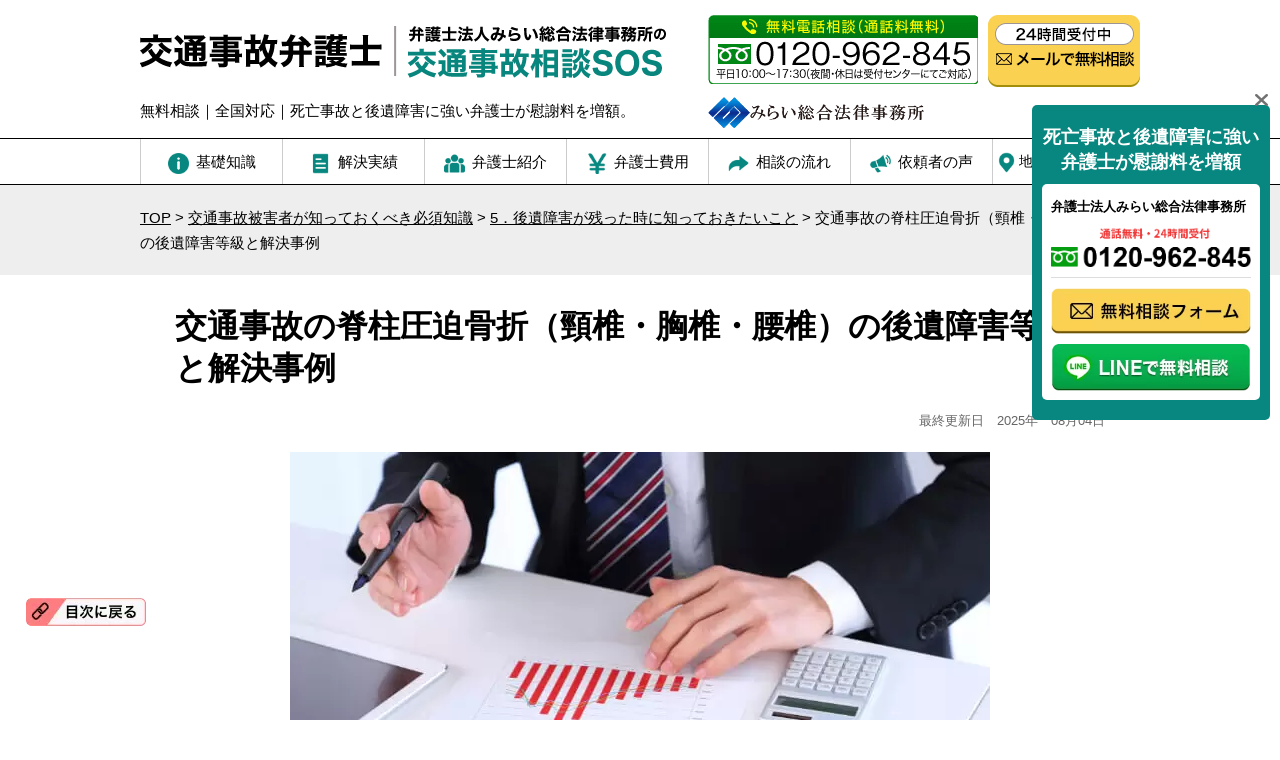

--- FILE ---
content_type: text/html; charset=UTF-8
request_url: https://www.jikosos.net/basic/basic5/sekityukossektu
body_size: 31433
content:
<!DOCTYPE html>
<html lang="ja">
<head>
<meta charset="UTF-8">
<meta name="viewport" content="width=device-width,initial-scale=1.0,minimum-scale=1.0,maximum-scale=5,user-scalable=1">
	<title>交通事故の脊柱圧迫骨折（頸椎・胸椎・腰椎）の後遺障害等級と解決事例 | みらい総合法律事務所の交通事故相談SOS</title>

	<link rel="stylesheet" type="text/css" href="https://www.jikosos.net/wp-content/themes/jiko-theme/style.css?20260121094319">
	<link rel="stylesheet" type="text/css" href="https://www.jikosos.net/wp-content/themes/jiko-theme/mobile.css?20260121094319" media="(max-width: 667px)">
	
<link href="https://site-assets.fontawesome.com/releases/v6.0.0/css/all.css" rel="stylesheet" media="print" onload="this.media='all'">
<link rel="stylesheet" href="https://cdn.jsdelivr.net/npm/swiper@11/swiper-bundle.min.css"/>
<link rel="shortcut icon" href="https://www.jikosos.net/wp-content/themes/jiko-theme/images/favicon.ico">



<script type='text/javascript' src='https://www.jikosos.net/wp-includes/js/wp-embed.min.js'></script>

<!-- Google Tag Manager -->
<script>(function(w,d,s,l,i){w[l]=w[l]||[];w[l].push({'gtm.start':
new Date().getTime(),event:'gtm.js'});var f=d.getElementsByTagName(s)[0],
j=d.createElement(s),dl=l!='dataLayer'?'&l='+l:'';j.async=true;j.src=
'https://www.googletagmanager.com/gtm.js?id='+i+dl;f.parentNode.insertBefore(j,f);
})(window,document,'script','dataLayer','GTM-TQ9CTKD');</script>
<!-- End Google Tag Manager -->

<!-- Sitest -->
<script src="//sitest.jp/tracking/sitest_js?p=6142a73ec616c&dynamic=true" async></script>
<script type="text/javascript">window.sitest_sent_html = document.getElementsByTagName("html")[0].outerHTML;</script>
<!-- /Sitest -->

<!-- add by wuyi 2018/04/25 start for use php in js -->
<script>
	var path = "https://www.jikosos.net/wp-content/themes/jiko-theme";
</script>
<!-- add by wuyi 2018/04/25 end -->

<!--Bing版サーチコンソール用-->
<meta name="msvalidate.01" content="FB1510E4D09D78D37D3B38FB9771508B" />
<!--/Bing版サーチコンソール用-->


<!-- Search Engine Optimization by Rank Math PRO - https://rankmath.com/ -->
<meta name="description" content="交通事故で脊椎圧迫骨折を負った場合の後遺障害等級の認定基準や慰謝料等が増額した解決事例を解説します。後遺症は変形障害、運動障害、荷重障害で分類され、等級は後遺症の程度により６級、８級相当、11級が認定されます。加害者側との示談交渉の争点も解説します。"/>
<meta name="robots" content="follow, index, max-snippet:-1, max-video-preview:-1, max-image-preview:large"/>
<link rel="canonical" href="https://www.jikosos.net/basic/basic5/sekityukossektu" />
<meta property="og:locale" content="ja_JP" />
<meta property="og:type" content="article" />
<meta property="og:title" content="交通事故の脊柱圧迫骨折（頸椎・胸椎・腰椎）の後遺障害等級と解決事例 | みらい総合法律事務所の交通事故相談SOS" />
<meta property="og:description" content="交通事故で脊椎圧迫骨折を負った場合の後遺障害等級の認定基準や慰謝料等が増額した解決事例を解説します。後遺症は変形障害、運動障害、荷重障害で分類され、等級は後遺症の程度により６級、８級相当、11級が認定されます。加害者側との示談交渉の争点も解説します。" />
<meta property="og:url" content="https://www.jikosos.net/basic/basic5/sekityukossektu" />
<meta property="og:site_name" content="弁護士法人みらい総合法律事務所の交通事故相談SOS" />
<meta property="article:publisher" content="https://www.facebook.com/bengoshi.sos/" />
<meta property="article:author" content="https://www.facebook.com/bengoshi.sos/about_details" />
<meta property="og:updated_time" content="2025-08-04T14:20:57+09:00" />
<meta property="og:image" content="https://www.jikosos.net/wp-content/uploads/2021/06/sekityukossektu.jpg" />
<meta property="og:image:secure_url" content="https://www.jikosos.net/wp-content/uploads/2021/06/sekityukossektu.jpg" />
<meta property="og:image:width" content="640" />
<meta property="og:image:height" content="426" />
<meta property="og:image:alt" content="交通事故の脊柱圧迫骨折（頸椎・胸椎・腰椎）の後遺障害等級と解決事例" />
<meta property="og:image:type" content="image/jpeg" />
<meta property="article:published_time" content="2021-06-04T09:48:39+09:00" />
<meta property="article:modified_time" content="2025-08-04T14:20:57+09:00" />
<meta property="og:video" content="https://www.youtube.com/embed/slYssbztEBw" />
<meta property="video:duration" content="645" />
<meta property="ya:ovs:upload_date" content="2020-07-05T16:00:07-07:00" />
<meta property="ya:ovs:allow_embed" content="true" />
<meta name="twitter:card" content="summary_large_image" />
<meta name="twitter:title" content="交通事故の脊柱圧迫骨折（頸椎・胸椎・腰椎）の後遺障害等級と解決事例 | みらい総合法律事務所の交通事故相談SOS" />
<meta name="twitter:description" content="交通事故で脊椎圧迫骨折を負った場合の後遺障害等級の認定基準や慰謝料等が増額した解決事例を解説します。後遺症は変形障害、運動障害、荷重障害で分類され、等級は後遺症の程度により６級、８級相当、11級が認定されます。加害者側との示談交渉の争点も解説します。" />
<meta name="twitter:site" content="@mtanihara" />
<meta name="twitter:creator" content="@mtanihara" />
<meta name="twitter:image" content="https://www.jikosos.net/wp-content/uploads/2021/06/sekityukossektu.jpg" />
<meta name="twitter:label1" content="読む時間" />
<meta name="twitter:data1" content="3分" />
<script type="application/ld+json" class="rank-math-schema-pro">{"@context":"https://schema.org","@graph":[{"headline":"\u4ea4\u901a\u4e8b\u6545\u306e\u810a\u67f1\u5727\u8feb\u9aa8\u6298\uff08\u9838\u690e\u30fb\u80f8\u690e\u30fb\u8170\u690e\uff09\u306e\u5f8c\u907a\u969c\u5bb3\u7b49\u7d1a\u3068\u89e3\u6c7a\u4e8b\u4f8b\uff5c\u307f\u3089\u3044\u7dcf\u5408\u6cd5\u5f8b\u4e8b\u52d9\u6240","description":"\u4ea4\u901a\u4e8b\u6545\u3067\u810a\u690e\u5727\u8feb\u9aa8\u6298\u3092\u8ca0\u3063\u305f\u5834\u5408\u306e\u5f8c\u907a\u969c\u5bb3\u7b49\u7d1a\u306e\u8a8d\u5b9a\u57fa\u6e96\u3084\u6170\u8b1d\u6599\u7b49\u304c\u5897\u984d\u3057\u305f\u89e3\u6c7a\u4e8b\u4f8b\u3092\u89e3\u8aac\u3057\u307e\u3059\u3002\u5f8c\u907a\u75c7\u306f\u5909\u5f62\u969c\u5bb3\u3001\u904b\u52d5\u969c\u5bb3\u3001\u8377\u91cd\u969c\u5bb3\u3067\u5206\u985e\u3055\u308c\u3001\u7b49\u7d1a\u306f\u5f8c\u907a\u75c7\u306e\u7a0b\u5ea6\u306b\u3088\u308a\uff16\u7d1a\u3001\uff18\u7d1a\u76f8\u5f53\u300111\u7d1a\u304c\u8a8d\u5b9a\u3055\u308c\u307e\u3059\u3002\u52a0\u5bb3\u8005\u5074\u3068\u306e\u793a\u8ac7\u4ea4\u6e09\u306e\u4e89\u70b9\u3082\u89e3\u8aac\u3057\u307e\u3059\u3002","@type":"Article","author":{"@type":"Person","name":"\u8c37\u539f \u8aa0"},"datePublished":"2021-06-04T09:48:39+09:00","dateModified":"2025-08-04T14:20:57+09:00","image":{"@id":"https://www.jikosos.net/wp-content/uploads/2021/06/sekityukossektu.jpg"},"name":"\u4ea4\u901a\u4e8b\u6545\u306e\u810a\u67f1\u5727\u8feb\u9aa8\u6298\uff08\u9838\u690e\u30fb\u80f8\u690e\u30fb\u8170\u690e\uff09\u306e\u5f8c\u907a\u969c\u5bb3\u7b49\u7d1a\u3068\u89e3\u6c7a\u4e8b\u4f8b\uff5c\u307f\u3089\u3044\u7dcf\u5408\u6cd5\u5f8b\u4e8b\u52d9\u6240","@id":"https://www.jikosos.net/basic/basic5/sekityukossektu#schema-140217","isPartOf":{"@id":"https://www.jikosos.net/basic/basic5/sekityukossektu#webpage"},"publisher":{"@id":"https://www.jikosos.net/#organization"},"inLanguage":"ja","mainEntityOfPage":{"@id":"https://www.jikosos.net/basic/basic5/sekityukossektu#webpage"}},{"@type":"Place","@id":"https://www.jikosos.net/#place","address":{"@type":"PostalAddress","streetAddress":"2\u4e01\u76ee3\u756a\u3000\u9eb9\u753a\u30d7\u30ec\u30a4\u30b92\u968e","addressLocality":"\u5343\u4ee3\u7530\u533a\u9eb9\u753a","addressRegion":"\u6771\u4eac\u90fd"}},{"@type":"Organization","@id":"https://www.jikosos.net/#organization","name":"\u307f\u3089\u3044\u7dcf\u5408\u6cd5\u5f8b\u4e8b\u52d9\u6240","url":"https://www.mirailaw.jp/","sameAs":["https://www.facebook.com/bengoshi.sos/","https://twitter.com/mtanihara","https://www.tiktok.com/@koutujikosos","https://www.instagram.com/koutujikosos/"],"address":{"@type":"PostalAddress","streetAddress":"2\u4e01\u76ee3\u756a\u3000\u9eb9\u753a\u30d7\u30ec\u30a4\u30b92\u968e","addressLocality":"\u5343\u4ee3\u7530\u533a\u9eb9\u753a","addressRegion":"\u6771\u4eac\u90fd"},"logo":{"@type":"ImageObject","@id":"https://www.jikosos.net/#logo","url":"https://www.jikosos.net/wp-content/uploads/2022/03/favicon.png","contentUrl":"https://www.jikosos.net/wp-content/uploads/2022/03/favicon.png","caption":"\u5f01\u8b77\u58eb\u6cd5\u4eba\u307f\u3089\u3044\u7dcf\u5408\u6cd5\u5f8b\u4e8b\u52d9\u6240\u306e\u4ea4\u901a\u4e8b\u6545\u76f8\u8ac7SOS","inLanguage":"ja","width":"32","height":"32"},"contactPoint":[{"@type":"ContactPoint","telephone":"0120-962-845","contactType":"customer support"}],"location":{"@id":"https://www.jikosos.net/#place"}},{"@type":"WebSite","@id":"https://www.jikosos.net/#website","url":"https://www.jikosos.net","name":"\u5f01\u8b77\u58eb\u6cd5\u4eba\u307f\u3089\u3044\u7dcf\u5408\u6cd5\u5f8b\u4e8b\u52d9\u6240\u306e\u4ea4\u901a\u4e8b\u6545\u76f8\u8ac7SOS","publisher":{"@id":"https://www.jikosos.net/#organization"},"inLanguage":"ja"},{"@type":"ImageObject","@id":"https://www.jikosos.net/wp-content/uploads/2021/06/sekityukossektu.jpg","url":"https://www.jikosos.net/wp-content/uploads/2021/06/sekityukossektu.jpg","width":"640","height":"426","inLanguage":"ja"},{"@type":"WebPage","@id":"https://www.jikosos.net/basic/basic5/sekityukossektu#webpage","url":"https://www.jikosos.net/basic/basic5/sekityukossektu","name":"\u4ea4\u901a\u4e8b\u6545\u306e\u810a\u67f1\u5727\u8feb\u9aa8\u6298\uff08\u9838\u690e\u30fb\u80f8\u690e\u30fb\u8170\u690e\uff09\u306e\u5f8c\u907a\u969c\u5bb3\u7b49\u7d1a\u3068\u89e3\u6c7a\u4e8b\u4f8b | \u307f\u3089\u3044\u7dcf\u5408\u6cd5\u5f8b\u4e8b\u52d9\u6240\u306e\u4ea4\u901a\u4e8b\u6545\u76f8\u8ac7SOS","datePublished":"2021-06-04T09:48:39+09:00","dateModified":"2025-08-04T14:20:57+09:00","isPartOf":{"@id":"https://www.jikosos.net/#website"},"primaryImageOfPage":{"@id":"https://www.jikosos.net/wp-content/uploads/2021/06/sekityukossektu.jpg"},"inLanguage":"ja"},{"@type":"Person","@id":"https://www.jikosos.net/basic/basic5/sekityukossektu#author","name":"\u8c37\u539f \u8aa0","image":{"@type":"ImageObject","@id":"https://secure.gravatar.com/avatar/5b46bf5cd30a436826035f01baad5684d08490c13d5db82162945043def965d2?s=96&amp;d=mm&amp;r=g","url":"https://secure.gravatar.com/avatar/5b46bf5cd30a436826035f01baad5684d08490c13d5db82162945043def965d2?s=96&amp;d=mm&amp;r=g","caption":"\u8c37\u539f \u8aa0","inLanguage":"ja"},"sameAs":["https://www.jikosos.net/profile/profile00001","https://www.facebook.com/bengoshi.sos/about_details","https://twitter.com/mtanihara"],"worksFor":{"@id":"https://www.jikosos.net/#organization"}},{"headline":"\u4ea4\u901a\u4e8b\u6545\u306e\u810a\u67f1\u5727\u8feb\u9aa8\u6298\uff08\u9838\u690e\u30fb\u80f8\u690e\u30fb\u8170\u690e\uff09\u306e\u5f8c\u907a\u969c\u5bb3\u7b49\u7d1a\u3068\u89e3\u6c7a\u4e8b\u4f8b","description":"\u4ea4\u901a\u4e8b\u6545\u3067\u810a\u690e\u5727\u8feb\u9aa8\u6298\u3092\u8ca0\u3063\u305f\u5834\u5408\u306e\u5f8c\u907a\u969c\u5bb3\u7b49\u7d1a\u306e\u8a8d\u5b9a\u57fa\u6e96\u3084\u6170\u8b1d\u6599\u7b49\u304c\u5897\u984d\u3057\u305f\u89e3\u6c7a\u4e8b\u4f8b\u3092\u89e3\u8aac\u3057\u307e\u3059\u3002\u5f8c\u907a\u75c7\u306f\u5909\u5f62\u969c\u5bb3\u3001\u904b\u52d5\u969c\u5bb3\u3001\u8377\u91cd\u969c\u5bb3\u3067\u5206\u985e\u3055\u308c\u3001\u7b49\u7d1a\u306f\u5f8c\u907a\u75c7\u306e\u7a0b\u5ea6\u306b\u3088\u308a\uff16\u7d1a\u3001\uff18\u7d1a\u76f8\u5f53\u300111\u7d1a\u304c\u8a8d\u5b9a\u3055\u308c\u307e\u3059\u3002\u52a0\u5bb3\u8005\u5074\u3068\u306e\u793a\u8ac7\u4ea4\u6e09\u306e\u4e89\u70b9\u3082\u89e3\u8aac\u3057\u307e\u3059\u3002","datePublished":"2021-06-04T09:48:39+09:00","dateModified":"2025-08-04T14:20:57+09:00","image":{"@id":"https://www.jikosos.net/wp-content/uploads/2021/06/sekityukossektu.jpg"},"author":{"@id":"https://www.jikosos.net/basic/basic5/sekityukossektu#author","name":"\u8c37\u539f \u8aa0"},"@type":"Article","name":"\u4ea4\u901a\u4e8b\u6545\u306e\u810a\u67f1\u5727\u8feb\u9aa8\u6298\uff08\u9838\u690e\u30fb\u80f8\u690e\u30fb\u8170\u690e\uff09\u306e\u5f8c\u907a\u969c\u5bb3\u7b49\u7d1a\u3068\u89e3\u6c7a\u4e8b\u4f8b","@id":"https://www.jikosos.net/basic/basic5/sekityukossektu#schema-132961","isPartOf":{"@id":"https://www.jikosos.net/basic/basic5/sekityukossektu#webpage"},"publisher":{"@id":"https://www.jikosos.net/#organization"},"inLanguage":"ja","mainEntityOfPage":{"@id":"https://www.jikosos.net/basic/basic5/sekityukossektu#webpage"}},{"@type":"VideoObject","name":"\u4ea4\u901a\u4e8b\u6545\u306e\u810a\u67f1\u5727\u8feb\u9aa8\u6298\u306b\u304a\u3051\u308b\u6170\u8b1d\u6599\u7372\u5f97\u6cd5","description":"\u5f8c\u907a\u969c\u5bb3\u3068\u6b7b\u4ea1\u4e8b\u6545\u5c02\u9580\u3002\u3054\u76f8\u8ac7\u306f\u3001\u3053\u3061\u3089\u304b\u3089\u3002https://www.jikosos.net/contact/0120-962-845LINE\u516c\u5f0f\u30a2\u30ab\u30a6\u30f3\u30c8@067gqolc\u5f01\u8b77\u58eb\u3000\u8c37\u539f \u8aa0\uff08\u305f\u306b\u306f\u3089  \u307e\u3053\u3068\uff09\u6771\u4eac\u5f01\u8b77\u58eb\u4f1a\u6240\u5c5e\u5f01\u8b77\u58eb\u6cd5\u4eba\u307f\u3089\u3044\u7dcf\u5408\u6cd5\u5f8b\u4e8b\u52d9\u6240\u4ee3\u8868\u793e\u54e1\u3000\u5e73\u62106\u5e74\u5f01\u8b77\u58eb\u767b\u9332\uff08\u5f01\u8b77\u58eb\u7d4c\u9a1325\u5e74\u4ee5\u4e0a\uff09\u3010\u8457...","uploadDate":"2020-07-05T16:00:07-07:00","thumbnailUrl":"https://www.jikosos.net/wp-content/uploads/2021/06/sekityukossektu.jpg","embedUrl":"https://www.youtube.com/embed/slYssbztEBw","duration":"PT10M45S","width":"1280","height":"720","isFamilyFriendly":"True","@id":"https://www.jikosos.net/basic/basic5/sekityukossektu#schema-132962","isPartOf":{"@id":"https://www.jikosos.net/basic/basic5/sekityukossektu#webpage"},"publisher":{"@id":"https://www.jikosos.net/#organization"},"inLanguage":"ja","mainEntityOfPage":{"@id":"https://www.jikosos.net/basic/basic5/sekityukossektu#webpage"}}]}</script>
<!-- /Rank Math WordPress SEO プラグイン -->

<link rel='dns-prefetch' href='//www.google.com' />
<link rel="alternate" title="oEmbed (JSON)" type="application/json+oembed" href="https://www.jikosos.net/wp-json/oembed/1.0/embed?url=https%3A%2F%2Fwww.jikosos.net%2Fbasic%2Fbasic5%2Fsekityukossektu" />
<link rel="alternate" title="oEmbed (XML)" type="text/xml+oembed" href="https://www.jikosos.net/wp-json/oembed/1.0/embed?url=https%3A%2F%2Fwww.jikosos.net%2Fbasic%2Fbasic5%2Fsekityukossektu&#038;format=xml" />
<style id='wp-img-auto-sizes-contain-inline-css' type='text/css'>
img:is([sizes=auto i],[sizes^="auto," i]){contain-intrinsic-size:3000px 1500px}
/*# sourceURL=wp-img-auto-sizes-contain-inline-css */
</style>
<style id='classic-theme-styles-inline-css' type='text/css'>
/*! This file is auto-generated */
.wp-block-button__link{color:#fff;background-color:#32373c;border-radius:9999px;box-shadow:none;text-decoration:none;padding:calc(.667em + 2px) calc(1.333em + 2px);font-size:1.125em}.wp-block-file__button{background:#32373c;color:#fff;text-decoration:none}
/*# sourceURL=/wp-includes/css/classic-themes.min.css */
</style>
<link rel='stylesheet' id='contact-form-7-css' href='https://www.jikosos.net/wp-content/plugins/contact-form-7/includes/css/styles.css?ver=6.1.4' type='text/css' media='all' />
<link rel='stylesheet' id='pz-linkcard-css-css' href='//www.jikosos.net/wp-content/uploads/pz-linkcard/style/style.min.css?ver=2.5.8.5' type='text/css' media='all' />
<link rel='stylesheet' id='toc-screen-css' href='https://www.jikosos.net/wp-content/plugins/table-of-contents-plus/screen.min.css?ver=2411.1' type='text/css' media='all' />
<style id='toc-screen-inline-css' type='text/css'>
div#toc_container {width: 66%;}
/*# sourceURL=toc-screen-inline-css */
</style>
<link rel='stylesheet' id='wp-pagenavi-css' href='https://www.jikosos.net/wp-content/plugins/wp-pagenavi/pagenavi-css.css?ver=2.70' type='text/css' media='all' />
<script type="text/javascript" src="https://www.jikosos.net/wp-includes/js/jquery/jquery.min.js?ver=3.7.1" id="jquery-core-js"></script>
<script type="text/javascript" src="https://www.jikosos.net/wp-includes/js/jquery/jquery-migrate.min.js?ver=3.4.1" id="jquery-migrate-js"></script>
<link rel="https://api.w.org/" href="https://www.jikosos.net/wp-json/" /><link rel="alternate" title="JSON" type="application/json" href="https://www.jikosos.net/wp-json/wp/v2/pages/15630" /><link rel="EditURI" type="application/rsd+xml" title="RSD" href="https://www.jikosos.net/xmlrpc.php?rsd" />
<meta name="generator" content="WordPress 6.9" />
<link rel='shortlink' href='https://www.jikosos.net/?p=15630' />
<link rel="llms-sitemap" href="https://www.jikosos.net/llms.txt" />
<link rel="icon" href="https://www.jikosos.net/wp-content/uploads/2022/03/favicon.png" sizes="32x32" />
<link rel="icon" href="https://www.jikosos.net/wp-content/uploads/2022/03/favicon.png" sizes="192x192" />
<link rel="apple-touch-icon" href="https://www.jikosos.net/wp-content/uploads/2022/03/favicon.png" />
<meta name="msapplication-TileImage" content="https://www.jikosos.net/wp-content/uploads/2022/03/favicon.png" />
		<style type="text/css" id="wp-custom-css">
			

		</style>
		<noscript><style id="rocket-lazyload-nojs-css">.rll-youtube-player, [data-lazy-src]{display:none !important;}</style></noscript>



<style id='global-styles-inline-css' type='text/css'>
:root{--wp--preset--aspect-ratio--square: 1;--wp--preset--aspect-ratio--4-3: 4/3;--wp--preset--aspect-ratio--3-4: 3/4;--wp--preset--aspect-ratio--3-2: 3/2;--wp--preset--aspect-ratio--2-3: 2/3;--wp--preset--aspect-ratio--16-9: 16/9;--wp--preset--aspect-ratio--9-16: 9/16;--wp--preset--color--black: #000000;--wp--preset--color--cyan-bluish-gray: #abb8c3;--wp--preset--color--white: #ffffff;--wp--preset--color--pale-pink: #f78da7;--wp--preset--color--vivid-red: #cf2e2e;--wp--preset--color--luminous-vivid-orange: #ff6900;--wp--preset--color--luminous-vivid-amber: #fcb900;--wp--preset--color--light-green-cyan: #7bdcb5;--wp--preset--color--vivid-green-cyan: #00d084;--wp--preset--color--pale-cyan-blue: #8ed1fc;--wp--preset--color--vivid-cyan-blue: #0693e3;--wp--preset--color--vivid-purple: #9b51e0;--wp--preset--gradient--vivid-cyan-blue-to-vivid-purple: linear-gradient(135deg,rgb(6,147,227) 0%,rgb(155,81,224) 100%);--wp--preset--gradient--light-green-cyan-to-vivid-green-cyan: linear-gradient(135deg,rgb(122,220,180) 0%,rgb(0,208,130) 100%);--wp--preset--gradient--luminous-vivid-amber-to-luminous-vivid-orange: linear-gradient(135deg,rgb(252,185,0) 0%,rgb(255,105,0) 100%);--wp--preset--gradient--luminous-vivid-orange-to-vivid-red: linear-gradient(135deg,rgb(255,105,0) 0%,rgb(207,46,46) 100%);--wp--preset--gradient--very-light-gray-to-cyan-bluish-gray: linear-gradient(135deg,rgb(238,238,238) 0%,rgb(169,184,195) 100%);--wp--preset--gradient--cool-to-warm-spectrum: linear-gradient(135deg,rgb(74,234,220) 0%,rgb(151,120,209) 20%,rgb(207,42,186) 40%,rgb(238,44,130) 60%,rgb(251,105,98) 80%,rgb(254,248,76) 100%);--wp--preset--gradient--blush-light-purple: linear-gradient(135deg,rgb(255,206,236) 0%,rgb(152,150,240) 100%);--wp--preset--gradient--blush-bordeaux: linear-gradient(135deg,rgb(254,205,165) 0%,rgb(254,45,45) 50%,rgb(107,0,62) 100%);--wp--preset--gradient--luminous-dusk: linear-gradient(135deg,rgb(255,203,112) 0%,rgb(199,81,192) 50%,rgb(65,88,208) 100%);--wp--preset--gradient--pale-ocean: linear-gradient(135deg,rgb(255,245,203) 0%,rgb(182,227,212) 50%,rgb(51,167,181) 100%);--wp--preset--gradient--electric-grass: linear-gradient(135deg,rgb(202,248,128) 0%,rgb(113,206,126) 100%);--wp--preset--gradient--midnight: linear-gradient(135deg,rgb(2,3,129) 0%,rgb(40,116,252) 100%);--wp--preset--font-size--small: 13px;--wp--preset--font-size--medium: 20px;--wp--preset--font-size--large: 36px;--wp--preset--font-size--x-large: 42px;--wp--preset--spacing--20: 0.44rem;--wp--preset--spacing--30: 0.67rem;--wp--preset--spacing--40: 1rem;--wp--preset--spacing--50: 1.5rem;--wp--preset--spacing--60: 2.25rem;--wp--preset--spacing--70: 3.38rem;--wp--preset--spacing--80: 5.06rem;--wp--preset--shadow--natural: 6px 6px 9px rgba(0, 0, 0, 0.2);--wp--preset--shadow--deep: 12px 12px 50px rgba(0, 0, 0, 0.4);--wp--preset--shadow--sharp: 6px 6px 0px rgba(0, 0, 0, 0.2);--wp--preset--shadow--outlined: 6px 6px 0px -3px rgb(255, 255, 255), 6px 6px rgb(0, 0, 0);--wp--preset--shadow--crisp: 6px 6px 0px rgb(0, 0, 0);}:where(.is-layout-flex){gap: 0.5em;}:where(.is-layout-grid){gap: 0.5em;}body .is-layout-flex{display: flex;}.is-layout-flex{flex-wrap: wrap;align-items: center;}.is-layout-flex > :is(*, div){margin: 0;}body .is-layout-grid{display: grid;}.is-layout-grid > :is(*, div){margin: 0;}:where(.wp-block-columns.is-layout-flex){gap: 2em;}:where(.wp-block-columns.is-layout-grid){gap: 2em;}:where(.wp-block-post-template.is-layout-flex){gap: 1.25em;}:where(.wp-block-post-template.is-layout-grid){gap: 1.25em;}.has-black-color{color: var(--wp--preset--color--black) !important;}.has-cyan-bluish-gray-color{color: var(--wp--preset--color--cyan-bluish-gray) !important;}.has-white-color{color: var(--wp--preset--color--white) !important;}.has-pale-pink-color{color: var(--wp--preset--color--pale-pink) !important;}.has-vivid-red-color{color: var(--wp--preset--color--vivid-red) !important;}.has-luminous-vivid-orange-color{color: var(--wp--preset--color--luminous-vivid-orange) !important;}.has-luminous-vivid-amber-color{color: var(--wp--preset--color--luminous-vivid-amber) !important;}.has-light-green-cyan-color{color: var(--wp--preset--color--light-green-cyan) !important;}.has-vivid-green-cyan-color{color: var(--wp--preset--color--vivid-green-cyan) !important;}.has-pale-cyan-blue-color{color: var(--wp--preset--color--pale-cyan-blue) !important;}.has-vivid-cyan-blue-color{color: var(--wp--preset--color--vivid-cyan-blue) !important;}.has-vivid-purple-color{color: var(--wp--preset--color--vivid-purple) !important;}.has-black-background-color{background-color: var(--wp--preset--color--black) !important;}.has-cyan-bluish-gray-background-color{background-color: var(--wp--preset--color--cyan-bluish-gray) !important;}.has-white-background-color{background-color: var(--wp--preset--color--white) !important;}.has-pale-pink-background-color{background-color: var(--wp--preset--color--pale-pink) !important;}.has-vivid-red-background-color{background-color: var(--wp--preset--color--vivid-red) !important;}.has-luminous-vivid-orange-background-color{background-color: var(--wp--preset--color--luminous-vivid-orange) !important;}.has-luminous-vivid-amber-background-color{background-color: var(--wp--preset--color--luminous-vivid-amber) !important;}.has-light-green-cyan-background-color{background-color: var(--wp--preset--color--light-green-cyan) !important;}.has-vivid-green-cyan-background-color{background-color: var(--wp--preset--color--vivid-green-cyan) !important;}.has-pale-cyan-blue-background-color{background-color: var(--wp--preset--color--pale-cyan-blue) !important;}.has-vivid-cyan-blue-background-color{background-color: var(--wp--preset--color--vivid-cyan-blue) !important;}.has-vivid-purple-background-color{background-color: var(--wp--preset--color--vivid-purple) !important;}.has-black-border-color{border-color: var(--wp--preset--color--black) !important;}.has-cyan-bluish-gray-border-color{border-color: var(--wp--preset--color--cyan-bluish-gray) !important;}.has-white-border-color{border-color: var(--wp--preset--color--white) !important;}.has-pale-pink-border-color{border-color: var(--wp--preset--color--pale-pink) !important;}.has-vivid-red-border-color{border-color: var(--wp--preset--color--vivid-red) !important;}.has-luminous-vivid-orange-border-color{border-color: var(--wp--preset--color--luminous-vivid-orange) !important;}.has-luminous-vivid-amber-border-color{border-color: var(--wp--preset--color--luminous-vivid-amber) !important;}.has-light-green-cyan-border-color{border-color: var(--wp--preset--color--light-green-cyan) !important;}.has-vivid-green-cyan-border-color{border-color: var(--wp--preset--color--vivid-green-cyan) !important;}.has-pale-cyan-blue-border-color{border-color: var(--wp--preset--color--pale-cyan-blue) !important;}.has-vivid-cyan-blue-border-color{border-color: var(--wp--preset--color--vivid-cyan-blue) !important;}.has-vivid-purple-border-color{border-color: var(--wp--preset--color--vivid-purple) !important;}.has-vivid-cyan-blue-to-vivid-purple-gradient-background{background: var(--wp--preset--gradient--vivid-cyan-blue-to-vivid-purple) !important;}.has-light-green-cyan-to-vivid-green-cyan-gradient-background{background: var(--wp--preset--gradient--light-green-cyan-to-vivid-green-cyan) !important;}.has-luminous-vivid-amber-to-luminous-vivid-orange-gradient-background{background: var(--wp--preset--gradient--luminous-vivid-amber-to-luminous-vivid-orange) !important;}.has-luminous-vivid-orange-to-vivid-red-gradient-background{background: var(--wp--preset--gradient--luminous-vivid-orange-to-vivid-red) !important;}.has-very-light-gray-to-cyan-bluish-gray-gradient-background{background: var(--wp--preset--gradient--very-light-gray-to-cyan-bluish-gray) !important;}.has-cool-to-warm-spectrum-gradient-background{background: var(--wp--preset--gradient--cool-to-warm-spectrum) !important;}.has-blush-light-purple-gradient-background{background: var(--wp--preset--gradient--blush-light-purple) !important;}.has-blush-bordeaux-gradient-background{background: var(--wp--preset--gradient--blush-bordeaux) !important;}.has-luminous-dusk-gradient-background{background: var(--wp--preset--gradient--luminous-dusk) !important;}.has-pale-ocean-gradient-background{background: var(--wp--preset--gradient--pale-ocean) !important;}.has-electric-grass-gradient-background{background: var(--wp--preset--gradient--electric-grass) !important;}.has-midnight-gradient-background{background: var(--wp--preset--gradient--midnight) !important;}.has-small-font-size{font-size: var(--wp--preset--font-size--small) !important;}.has-medium-font-size{font-size: var(--wp--preset--font-size--medium) !important;}.has-large-font-size{font-size: var(--wp--preset--font-size--large) !important;}.has-x-large-font-size{font-size: var(--wp--preset--font-size--x-large) !important;}
/*# sourceURL=global-styles-inline-css */
</style>
</head>

<body>
<!-- Google Tag Manager (noscript) -->
<noscript><iframe src="https://www.googletagmanager.com/ns.html?id=GTM-TQ9CTKD"
height="0" width="0" style="display:none;visibility:hidden"></iframe></noscript>
<!-- End Google Tag Manager (noscript) -->

	<!-- header -->
	
	
	<header>
		<div class="head-in wrapper of pc"><!--pd -head-->
			<div class="head-title left">
								<a href="https://www.jikosos.net" class="head-logo serif">
					<div><img src="https://www.jikosos.net/wp-content/themes/jiko-theme/images/jiko-sos-logo.png?20260121094319" width="527" height="52" data-no-lazy="1" alt="交通事故に強い弁護士 |みらい総合法律事務所の交通事故相談SOS"></div>
				</a>
								<div class="head-title-text">無料相談｜全国対応｜死亡事故と後遺障害に強い弁護士が慰謝料を増額。</div>
			</div>

			<div class="head-info right">
				<ul class="contact-list of">
					<li><img src="https://www.jikosos.net/wp-content/themes/jiko-theme/images/tel.png" width="270" height="69" data-no-lazy="1" alt="電話で相談"></li>
					<li><a href="https://www.jikosos.net/contact/"><img src="https://www.jikosos.net/wp-content/themes/jiko-theme/images/form_nav.png?20260121094319" width="152" height="72" data-no-lazy="1" alt="メールで相談"></a></li>
				</ul>

				<img src="https://www.jikosos.net/wp-content/themes/jiko-theme/images/mirai-logo.png" class="head-address" width="220" height="31"  data-no-lazy="1" alt="みらい総合法律事務所">
			</div>
		</div><!--/pd -head-->
		
		<!--sp -head-->
		<div class="mobi">
 				<div class="kotei-head-2 sibou of">
			<div class="inner">
				<a href="https://lin.ee/Bcfnrkz"><img src="https://www.jikosos.net/wp-content/themes/jiko-theme/images-sp/kotei-foot-line.png" width="282" height="129"  data-no-lazy="1" alt="メール相談" class="mobi"></a>
				<a href="tel:0120-962-845"><img src="https://www.jikosos.net/wp-content/themes/jiko-theme/images-sp/kotei-foot-tel-3.png" width="332" height="129"  data-no-lazy="1" alt="相談件数　年間1000件以上。無料で電話相談する。24時間受付。" class="mobi"></a>
				<a href="https://www.jikosos.net/contact/"><img src="https://www.jikosos.net/wp-content/themes/jiko-theme/images-sp/kotei-foot-mail-3.png" width="163" height="129"  data-no-lazy="1" alt="メール相談" class="mobi"></a>
			</div>
			<div class="info">24時間365日受付【みらい総合法律事務所】</div>
		</div>
		
		<a href="https://www.jikosos.net" class="head-logo-sp mobi">
			<img src="https://www.jikosos.net/wp-content/themes/jiko-theme/images/jiko-sos-logo.png" width="550" height="36" data-no-lazy="1" alt="交通事故相談SOS | みらい総合法律事務所">
		</a>

		<p class="mobi menu-new-btn">
			<span></span>
			<span></span>
			<span></span>
		</p>
		</div>
		<!--/sp -head-->

		<nav class="pc-nav sp-new-menu">
			<ul>
				<li class="mobi sp-menu-flex"><a class="sp-menu-tel" href="tel:0120-962-845"><span class="num">0120-962-845</span><br><span class="muryou">無料で電話相談</span></a>
				<a class="sp-menu-mail" href="https://www.jikosos.net/contact/"><span>メール相談</span></a></li>
				<li class="mobi sp-menu-wide"><a href="https://www.jikosos.net/basic/basic6/isyaryou-dame-6point/">慰謝料解説<span class="latest">（2026最新版）</span></a></li>
				<li class="mobi sp-menu-flex"><a class="sp-menu-calc01" href="https://www.jikosos.net/calc01/"><img src="data:image/svg+xml,%3Csvg%20xmlns='http://www.w3.org/2000/svg'%20viewBox='0%200%20308%20229'%3E%3C/svg%3E" width="308" height="229" alt="慰謝料自動計算機" class="mobi" data-lazy-src="https://www.jikosos.net/wp-content/uploads/2022/08/btn1.png"><noscript><img src="https://www.jikosos.net/wp-content/uploads/2022/08/btn1.png" width="308" height="229" alt="慰謝料自動計算機" class="mobi"></noscript></a>
				<a class="sp-menu-calc02" href="https://www.jikosos.net/calc02/"><img src="data:image/svg+xml,%3Csvg%20xmlns='http://www.w3.org/2000/svg'%20viewBox='0%200%20308%20229'%3E%3C/svg%3E" width="308" height="229" alt="慰謝料自動計算機" class="mobi" data-lazy-src="https://www.jikosos.net/wp-content/uploads/2022/08/btn2.png"><noscript><img src="https://www.jikosos.net/wp-content/uploads/2022/08/btn2.png" width="308" height="229" alt="慰謝料自動計算機" class="mobi"></noscript>
			</a></li>
				<li><a href="https://www.jikosos.net/basic/"><span class="icon tx-1">基礎知識</span></a></li>
				<li><a href="https://www.jikosos.net/results/"><span class="icon tx-2">解決実績</span></a></li>
				<li><a href="https://www.jikosos.net/profile/"><span class="icon tx-3">弁護士紹介</span></a></li>
				<li><a href="https://www.jikosos.net/charge/"><span class="icon tx-4">弁護士費用</span></a></li>
				<li><a href="https://www.jikosos.net/flow/"><span class="icon tx-5">相談の流れ</span></a></li>
				<li><a href="https://www.jikosos.net/results/questionnaire/"><span class="icon tx-6">依頼者の声</span></a></li>
				<li class="pc-last"><a href="https://www.jikosos.net/access/" class="tx-s"><span class="icon tx-7">地図（アクセス）</span></a></li>
				<li class="mobi sp-menu-list"><a href="https://www.jikosos.net/questions/">よくある質問</a></li>
			</ul>
		</nav>
	</header>
	
	
<!-- /header -->
	<div class="breadcrumbs pc">
		<div class="wrapper">
			<span property="itemListElement" typeof="ListItem"><a property="item" typeof="WebPage" title="Go to みらい総合法律事務所の交通事故相談SOS." href="https://www.jikosos.net" class="home" ><span property="name">TOP</span></a><meta property="position" content="1"></span> &gt; <span property="itemListElement" typeof="ListItem"><a property="item" typeof="WebPage" title="Go to 交通事故被害者が知っておくべき必須知識." href="https://www.jikosos.net/basic" class="post post-page" ><span property="name">交通事故被害者が知っておくべき必須知識</span></a><meta property="position" content="2"></span> &gt; <span property="itemListElement" typeof="ListItem"><a property="item" typeof="WebPage" title="Go to 5．後遺障害が残った時に知っておきたいこと." href="https://www.jikosos.net/basic/basic5" class="post post-page" ><span property="name">5．後遺障害が残った時に知っておきたいこと</span></a><meta property="position" content="3"></span> &gt; <span property="itemListElement" typeof="ListItem"><span property="name" class="post post-page current-item">交通事故の脊柱圧迫骨折（頸椎・胸椎・腰椎）の後遺障害等級と解決事例</span><meta property="url" content="https://www.jikosos.net/basic/basic5/sekityukossektu"><meta property="position" content="4"></span>		</div>
	</div>

			<div class="wrapper page one-column">
	
	<!-- content -->
		<div class="content">
			<article>
			<section>

						<div class="page-title of">
				<h1>交通事故の脊柱圧迫骨折（頸椎・胸椎・腰椎）の後遺障害等級と解決事例</h1>
				<!--<img src="data:image/svg+xml,%3Csvg%20xmlns='http://www.w3.org/2000/svg'%20viewBox='0%200%200%200'%3E%3C/svg%3E" class="page-icon" data-lazy-src="https://www.jikosos.net/wp-content/themes/jiko-theme/images/basic_title-icon.png"><noscript><img src="https://www.jikosos.net/wp-content/themes/jiko-theme/images/basic_title-icon.png" class="page-icon"></noscript>-->
			</div>
			
			
			<div class="top-sns">
							</div>
				
						<div class="date-update-info">
				最終更新日　2025年　08月04日			</div>
			
			
								 
									<p><center><img fetchpriority="high" decoding="async" src="data:image/svg+xml,%3Csvg%20xmlns='http://www.w3.org/2000/svg'%20viewBox='0%200%20700%20300'%3E%3C/svg%3E" alt="交通事故の脊柱圧迫骨折（頸椎・胸椎・腰椎）で慰謝料が増額した３つの解決事例" width="700" height="300" class="alignnone size-full" title="交通事故の脊柱圧迫骨折（頸椎・胸椎・腰椎）の後遺障害等級と解決事例 1" data-lazy-src="https://www.jikosos.net/wp-content/uploads/2021/06/sekityukossektu-t.jpg"><noscript><img fetchpriority="high" decoding="async" src="https://www.jikosos.net/wp-content/uploads/2021/06/sekityukossektu-t.jpg" alt="交通事故の脊柱圧迫骨折（頸椎・胸椎・腰椎）で慰謝料が増額した３つの解決事例" width="700" height="300" class="alignnone size-full" title="交通事故の脊柱圧迫骨折（頸椎・胸椎・腰椎）の後遺障害等級と解決事例 1"></noscript></center></p>
<p>交通事故の衝撃で椎体が砕ける「脊柱圧迫骨折(せきちゅうあっぱくこっせつ)」は、慰謝料等が高額化する重篤な症状のひとつです。</p>
<p>治療のかいなく脊柱変形が見られることが多く、痛みや動きづらさを慢性的に覚え、結果として仕事や家事への完全復帰を断念せざるを得なくなる可能性すらあります。</p>
<p>問題は、深刻な影響が懸念されるにも関わらず、<span class="y-b"><b>慰謝料等として妥当性のない低い金額が提示されやすい</b></span>点です。</p>
<p>その原因として、獲得した等級が低すぎたり、慰謝料算定で加害者に有利な事情ばかり考慮されていたりする可能性が考えられます。</p>
<p>適切な対応で大幅な増額に繋がったケースが少なくないことから、加害者への請求は決して妥協すべきではありません。</p>
<p>本記事では、脊柱圧迫骨折の損害賠償請求で増額解決に至った事例と共に、後遺障害等級認定の基準や示談のポイントを紹介します。</p>
<p><a href="https://www.jikosos.net/consult_line"><img decoding="async" src="data:image/svg+xml,%3Csvg%20xmlns='http://www.w3.org/2000/svg'%20viewBox='0%200%20700%20200'%3E%3C/svg%3E" alt="LINEで弁護士に無料相談できます" width="700" height="200" class="alignnone size-full wp-image-34017" title="交通事故の脊柱圧迫骨折（頸椎・胸椎・腰椎）の後遺障害等級と解決事例 2" data-lazy-srcset="https://www.jikosos.net/wp-content/uploads/2025/07/line-soudan-02.png 700w, https://www.jikosos.net/wp-content/uploads/2025/07/line-soudan-02-300x86.png 300w" data-lazy-sizes="(max-width: 700px) 100vw, 700px" data-lazy-src="https://www.jikosos.net/wp-content/uploads/2025/07/line-soudan-02.png" /><noscript><img decoding="async" src="https://www.jikosos.net/wp-content/uploads/2025/07/line-soudan-02.png" alt="LINEで弁護士に無料相談できます" width="700" height="200" class="alignnone size-full wp-image-34017" title="交通事故の脊柱圧迫骨折（頸椎・胸椎・腰椎）の後遺障害等級と解決事例 2" srcset="https://www.jikosos.net/wp-content/uploads/2025/07/line-soudan-02.png 700w, https://www.jikosos.net/wp-content/uploads/2025/07/line-soudan-02-300x86.png 300w" sizes="(max-width: 700px) 100vw, 700px" /></noscript></a></p>
<div id="toc_container" class="no_bullets"><p class="toc_title">目次</p><ul class="toc_list"><li><a href="#i"><span class="toc_number toc_depth_1">1</span> 脊柱圧迫骨折とは</a></li><li><a href="#i-2"><span class="toc_number toc_depth_1">2</span> 脊柱圧迫骨折で交通事故慰謝料を増額できた事例</a></li><li><a href="#i-3"><span class="toc_number toc_depth_1">3</span> 脊柱圧迫骨折の慰謝料が低くなる理由</a></li><li><a href="#i-4"><span class="toc_number toc_depth_1">4</span> 脊柱圧迫骨折の等級認定基準</a></li><li><a href="#i-5"><span class="toc_number toc_depth_1">5</span> 脊柱圧迫骨折の後遺障害慰謝料</a></li><li><a href="#i-6"><span class="toc_number toc_depth_1">6</span> 脊柱圧迫骨折の示談交渉で争点になりやすいポイント</a></li><li><a href="#i-7"><span class="toc_number toc_depth_1">7</span> 脊柱圧迫骨折の器質的変化が争われた裁判例</a></li><li><a href="#i-8"><span class="toc_number toc_depth_1">8</span> 脊柱圧迫骨折で基準より低い労働能力喪失率が認定された裁判例</a></li><li><a href="#i-9"><span class="toc_number toc_depth_1">9</span> まとめ</a></li></ul></div>

<h2><span id="i">脊柱圧迫骨折とは</span></h2>
<p>脊柱圧迫骨折とは、交通事故や高所からの転落によって力が加わり、<span class="y-b"><b>椎体（ついたい：椎骨のうち円柱のような形をしている部分）が圧迫で潰された状態</b></span>を指します。</p>
<p>損傷部位を撮影してみると、損傷部分の高さが減り、椎体全体が変形して楔型(けつがた：先がとがっていて、根元が広い三角形に近いくさびのような形)になっているのが一般的です。</p>
<p>なお、「圧迫骨折」は、損傷で生じた骨片が脊柱管(せきちゅうかん)を圧迫するには至っていない点で、<b class="red">「破裂骨折」よりは軽度</b>とされています。</p>
<p>その特徴に伴い、感覚麻痺等の神経症状は通常見られません。</p>
<p>また、損傷した椎体の場所により、<span class="y-b"><b>「頸椎(けいつい)圧迫骨折」「胸椎(きょうつい)圧迫骨折」「腰椎(ようつい)圧迫骨折」</b></span>等と称される場合もあります。</p>
<p>付け加えると、圧迫骨折の症例全体では、「尻もちをつく」「勢いよく前屈する」等の軽微な事故で発生するものが多くあります。</p>
<p>骨粗鬆症や加齢の影響で骨がもろくなっていると、こうした日常的な動作にも耐えられず、骨折に至ってしまうのです。</p>
<p>個別のケースで今後の対応（治療方針等）を決める時は、体質と事故のどちらが原因なのか、厳格に区別しなければなりません。</p>
<p><!-- 問い合わせバナー --></p>
<div class="pc tab contact-banner mb20">
<a href="https://www.jikosos.net/contact/"><img decoding="async" src="data:image/svg+xml,%3Csvg%20xmlns='http://www.w3.org/2000/svg'%20viewBox='0%200%20375%2075'%3E%3C/svg%3E" alt="無料相談フォームはこちら" width="375" height="75" title="交通事故の脊柱圧迫骨折（頸椎・胸椎・腰椎）の後遺障害等級と解決事例 3" data-lazy-src="https://www.jikosos.net/wp-content/themes/jiko-theme/images/info-tel-btn.png"><noscript><img decoding="async" src="https://www.jikosos.net/wp-content/themes/jiko-theme/images/info-tel-btn.png" alt="無料相談フォームはこちら" width="375" height="75" title="交通事故の脊柱圧迫骨折（頸椎・胸椎・腰椎）の後遺障害等級と解決事例 3"></noscript></a>
</div>
<p><!-- スマホコンテンツ --></p>
<div class="mobi">
<div class="contact-form-2">
<a href="tel:0120-962-845"><img decoding="async" src="data:image/svg+xml,%3Csvg%20xmlns='http://www.w3.org/2000/svg'%20viewBox='0%200%200%200'%3E%3C/svg%3E" class="mobi con-tel" alt="" title="交通事故の脊柱圧迫骨折（頸椎・胸椎・腰椎）の後遺障害等級と解決事例 4" data-lazy-src="https://www.jikosos.net/wp-content/themes/jiko-theme/images-sp/contact-tel-btn-2.png"><noscript><img decoding="async" src="https://www.jikosos.net/wp-content/themes/jiko-theme/images-sp/contact-tel-btn-2.png" class="mobi con-tel" alt="" title="交通事故の脊柱圧迫骨折（頸椎・胸椎・腰椎）の後遺障害等級と解決事例 4"></noscript></a></p>
<p class="con-open t-center">24時間365日受付</p>
<p><a href="https://www.jikosos.net/contact/" target="_blank" rel="noopener noreferrer"><img decoding="async" src="data:image/svg+xml,%3Csvg%20xmlns='http://www.w3.org/2000/svg'%20viewBox='0%200%200%200'%3E%3C/svg%3E" class="mobi con-mail" alt="" title="交通事故の脊柱圧迫骨折（頸椎・胸椎・腰椎）の後遺障害等級と解決事例 5" data-lazy-src="https://www.jikosos.net/wp-content/themes/jiko-theme/images-sp/contact-mail-btn-2.png"><noscript><img decoding="async" src="https://www.jikosos.net/wp-content/themes/jiko-theme/images-sp/contact-mail-btn-2.png" class="mobi con-mail" alt="" title="交通事故の脊柱圧迫骨折（頸椎・胸椎・腰椎）の後遺障害等級と解決事例 5"></noscript></a>
</div>
</div>
<p><!-- /スマホコンテンツ --><br />
<!-- /問い合わせバナー --></p>
<h3>脊柱圧迫骨折の後遺症</h3>
<p>圧迫骨折の症例では、治療の末に骨が癒合しても、脊柱に変形を残す場合が多くあります。</p>
<p>脊柱変形の影響は、頸椎なら頭部・胸椎や腰椎なら体幹とのように、それぞれのバランスを保ち動かす機能に及びます。</p>
<p>主観的には、<span class="y-b"><b>痛みや動かし辛さが慢性的に生じたり、身体を支持するため装具が必要になったりする</b></span>等、生活上の支障は回避できません。</p>
<p>また、治療の過程では、骨癒合が遅れる「遅延治癒」や、癒合が停止して骨がぐらぐらとした状態になる「偽関節」等と診断される可能性があります。</p>
<p>より重篤なのは、骨折が進行して神経圧迫に至り、通常ないとされる麻痺等の症状が生じてしまうケースです。</p>
<p><span class="y-b"><b>【脊柱圧迫骨折による後遺症の例】</b></span></p>
<div class="sankou-box">
<ul>
<li>・立つ・座る・お辞儀する等の動作が<br class="mobi">制限される</li>
<li>・上記動作をしようとすると、つっぱったり<br class="mobi">痛くなったりする</li>
<li>・杖がないと歩けない（歩行障害）</li>
<li>・歩行中に脚が痺れる、力が入らなくなる<br class="mobi">（間欠性跛行）</li>
<li>・失禁する、上手く排便できない<br class="mobi">（膀胱直腸傷害）</li>
<li>・疼痛や発汗の異常が生じる<br class="mobi">（ＣＲＰＳ／複合性局所疼痛症候群）</li>
</ul>
</div>
<p style="text-align: right;"><span style="color: #999999; font-size: 15px;">参考記事:<a href="https://www.joa.or.jp/public/sick/condition/vertebral_compression_fracture.html" rel="noopener">「脊椎椎体骨折」公益社団法人日本整形外科学会</a></span></p>
<h2><span id="i-2">脊柱圧迫骨折で交通事故慰謝料を<br class="mobi">増額できた事例</span></h2>
<p>はじめに解説した症状から、交通事故で脊柱圧迫骨折を負った場合、被害者に支払われるべき額（慰謝料・逸失利益・将来介護費用等）は相当に高額化します。</p>
<p>問題は、出来るだけ金銭負担を減らしたいと考える<span class="y-b"><b>加害者によって、著しく低く妥当性のない金額が提示されやすい</b></span>点です。</p>
<p>実際、提示額に疑問を抱く等して被害者が弁護士に依頼したケースでは、示談や訴訟を通じて適正額への増額に至ったものが多くあります。</p>
<p>以降で紹介するのはそうした事例のごく一部に過ぎませんが、<span class="y-b"><b>弁護士相談前の提示額の低さ</b></span>と、<span class="y-b"><b>交渉でもめやすい部分</b></span>がよくわかると思います。</p>
<h3>【後遺障害等級１１級】５０歳男性が約１,２００万円の増額に成功した例</h3>
<p>５０歳男性が自動車で進行していたところ、急に車線変更してきた車に衝突された事故です。</p>
<p>被害者は脊柱変形の後遺症を負い、後遺障害等級１１級に認定されました。</p>
<p>加害者側の保険会社は当初６５６万０２０９円の支払いを提示しており、この金額について弁護士は「増額可能」と判断しました。</p>
<p>その後、みらい総合法律事務所が加害者との交渉にあたり、訴訟対応も粘り強く行った結果、最終的には<b class="red">１,８２５万円（約１,２００万円増額）で解決</b>しています。</p>
<p>この事例では、逸失利益・慰謝料・過失割合の３つが争点となりました。</p>
<h3>【後遺障害等級１１級→８級】異議申立で約１,５００万円の<br class="mobi">増額に成功した例</h3>
<p>４６歳男性が自転車で走行していたところ、対向してきたバイクに衝突された事故です。</p>
<p>被害者は第三腰椎圧迫骨折等の重傷を負い、治療のかいなく脊柱変形の後遺症（後遺障害等級１１級）が生じました。</p>
<p>みらい総合法律事務所への相談のきっかけは、保険会社から３８８万円７,８４０円の支払いを提示され、妥当性に疑問を持ったことです。</p>
<p>対応した弁護士がその判断に沿って異議申立をした結果、<span class="y-b"><b>より上位である８級に認定</b></span>されました。</p>
<p>その後の保険会社との交渉は決裂し、訴訟に発展しましたが、最終的には<b class="red">１,８１９万円<br class="mobi">（約１,５００万円増額）で解決</b>しています。</p>
<p>弁護士による的確な対応で、結果として多額の損失を避けられた事例です。</p>
<h3>【後遺障害等級６級】３２歳<br class="mobi">男性が３,３００万円の獲得に<br class="mobi">成功した例</h3>
<p>３２歳男性がバイクで直進中、急発進したタクシーに衝突された事故です。</p>
<p>被害者は胸椎圧迫骨折の重傷を負い、治療のかいなく脊柱変形の後遺症（後遺障害等級６級）が生じました。</p>
<p>弁護士に相談したきっかけは、タクシー会社の対応に不信感を覚えたことです。</p>
<p>状況を受け、みらい総合法律事務所が等級認定の申請から実施しましたが、やはり加害者との交渉は激しい抵抗に遭って難航しました。</p>
<p>しかし、訴訟まで粘り強く対応した結果、<b class="red"><br class="mobi">３,３００万円を獲得し解決</b>しています。</p>
<p>本事例が難航したのは、加害者側が「被害者の労働能力喪失率は３０％に過ぎない」と強弁するのに加え、被害者に収入増が見られたことが原因です。</p>
<div class="sankou-box">
【参考記事】<br class="mobi">みらい総合法律事務所の<a href="https://www.jikosos.net/jisseki" target="_blank" rel="noopener">解決実績はこちら</a>
</div>
<p>後遺症の状況やその影響につき、経験・知識共に豊かな弁護士によって具体的事実に基づく立証がなされた結果、納得できる金額の獲得に成功しています。</p>
<p><!-- 問い合わせバナー --></p>
<div class="pc tab contact-banner mb20">
<a href="https://www.jikosos.net/contact/"><img decoding="async" src="data:image/svg+xml,%3Csvg%20xmlns='http://www.w3.org/2000/svg'%20viewBox='0%200%20375%2075'%3E%3C/svg%3E" alt="無料相談フォームはこちら" width="375" height="75" title="交通事故の脊柱圧迫骨折（頸椎・胸椎・腰椎）の後遺障害等級と解決事例 3" data-lazy-src="https://www.jikosos.net/wp-content/themes/jiko-theme/images/info-tel-btn.png"><noscript><img decoding="async" src="https://www.jikosos.net/wp-content/themes/jiko-theme/images/info-tel-btn.png" alt="無料相談フォームはこちら" width="375" height="75" title="交通事故の脊柱圧迫骨折（頸椎・胸椎・腰椎）の後遺障害等級と解決事例 3"></noscript></a>
</div>
<p><!-- スマホコンテンツ --></p>
<div class="mobi">
<div class="contact-form-2">
<a href="tel:0120-962-845"><img decoding="async" src="data:image/svg+xml,%3Csvg%20xmlns='http://www.w3.org/2000/svg'%20viewBox='0%200%200%200'%3E%3C/svg%3E" class="mobi con-tel" alt="" title="交通事故の脊柱圧迫骨折（頸椎・胸椎・腰椎）の後遺障害等級と解決事例 4" data-lazy-src="https://www.jikosos.net/wp-content/themes/jiko-theme/images-sp/contact-tel-btn-2.png"><noscript><img decoding="async" src="https://www.jikosos.net/wp-content/themes/jiko-theme/images-sp/contact-tel-btn-2.png" class="mobi con-tel" alt="" title="交通事故の脊柱圧迫骨折（頸椎・胸椎・腰椎）の後遺障害等級と解決事例 4"></noscript></a></p>
<p class="con-open t-center">24時間365日受付</p>
<p><a href="https://www.jikosos.net/contact/" target="_blank" rel="noopener noreferrer"><img decoding="async" src="data:image/svg+xml,%3Csvg%20xmlns='http://www.w3.org/2000/svg'%20viewBox='0%200%200%200'%3E%3C/svg%3E" class="mobi con-mail" alt="" title="交通事故の脊柱圧迫骨折（頸椎・胸椎・腰椎）の後遺障害等級と解決事例 5" data-lazy-src="https://www.jikosos.net/wp-content/themes/jiko-theme/images-sp/contact-mail-btn-2.png"><noscript><img decoding="async" src="https://www.jikosos.net/wp-content/themes/jiko-theme/images-sp/contact-mail-btn-2.png" class="mobi con-mail" alt="" title="交通事故の脊柱圧迫骨折（頸椎・胸椎・腰椎）の後遺障害等級と解決事例 5"></noscript></a>
</div>
</div>
<p><!-- /スマホコンテンツ --><br />
<!-- /問い合わせバナー --></p>
<h2><span id="i-3">脊柱圧迫骨折の慰謝料が低くなる<br class="mobi">理由</span></h2>
<p>それでは、交通事故に遭い脊柱圧迫骨折という重い診断が下されたにも関わらず、解決事例のように当初低い金額が提示されるのは何故でしょうか。</p>
<p>理由として、下記で挙げるものが考えられます。</p>
<div class="sankou-box">
<ul>
<li>・保険会社の独自基準で算定されている</li>
<li>・後遺症による生活・収入への影響が過小評価されている</li>
<li>・既往症（骨粗鬆症等）を理由に「素因減額」が主張されている</li>
<li>・被害者の過失割合が大きく評価されている</li>
<li>・獲得した後遺障害等級が適切でない</li>
<li>・疼痛や発汗の異常が生じる<br class="mobi">（ＣＲＰＳ／複合性局所疼痛症候群）</li>
</ul>
</div>
<p><b class="red">慰謝料で損をする直接的な原因は、自力での交渉</b>です。</p>
<p>事故被害者がもらい受ける額は、後遺症や事故の状況、さらに事故以前の被害者の状況等を総合的に勘案し、<span class="y-b"><b>「弁護士基準」（裁判基準）に沿って検討しなければなりません</b></span>。</p>
<p>これには知識と経験が不可欠であり、身の回りの事例しか知らない被害者とその家族だけでは困難です。</p>
<p>対する加害者は、ほとんどの場合、損害賠償請求の対応に慣れた保険会社が主張を整理し、示談にあたります。</p>
<p>このような<span class="y-b"><b>当事者間のスキルの差が、支払いの減額を一方的に飲まされる原因</b></span>になるのです。</p>
<h2><span id="i-4">脊柱圧迫骨折の等級認定基準</span></h2>
<p>交通事故で慰謝料等を最大限獲得するために、何よりもまず症状に合う後遺障害等級を得なければなりません。</p>
<p>圧迫骨折による脊柱変形が認定され得る等級は、その後遺症の程度により、原則として<span class="y-b"><b>６級５号・８級相当・１１級７号</b></span>のいずれかです。</p>
<p>なお、平成１６年７月以降に発生した交通事故における等級認定基準は、さかのぼること同年６月に見直された労災の基準に準じています。</p>
<p>左記基準では、頸椎・胸椎・腰椎等の圧迫骨折による後遺症全般を「<a href="#standard1">変形障害</a>」「<a href="#standard2">運動障害</a>」「<a href="#standard3">荷重障害</a>」の３つに分類した上で、それぞれＸ線撮影（レントゲン）等による画像所見を重視しつつ、以下のように認定します。</p>
<h3 id="standard1">変形障害の認定基準</h3>
<p>変形障害に関しては、脊柱の後彎または側彎の程度を<span class="y-b"><b>「著しい変形」「中程度の変形」「変形を残す」</b></span>の３段階で評価されます（下記参照）。</p>
<p>なお、後湾の程度を捉える時は、椎体の前方（腹側）の圧壊を原因とする場合、圧壊部分の高さと同椎体の後方部分の高さを比較する手法を用います。</p>
<p>一方の側彎に関しては、「コブ法」で変形の角度を測ります。</p>
<h4>【６級】せき柱に著しい変形を残す<br class="mobi">もの</h4>
<div class="sankou-box">
①２個以上の椎体の前方椎体高が「著しく減少※」し、後彎が生じているもの<br />
②１個以上の椎体の前方椎体高が「減少※」して後彎が生じ、かつ、側彎度が５０度以上となっているもの
</div>
<p>※「著しく減少した」とは…<br />
（Ａ）減少した全ての椎体の後方椎体高の合計から、（Ｂ）減少後の前方椎体高の合計を引き、その結果がＡの１個当たりの高さ以上であること</p>
<p>※「減少した」とは…<br />
（Ａ）減少した全ての椎体の後方椎体高の合計から、（Ｂ）減少後の前方椎体高の合計を引き、その結果がＡの１個当たりの高さの５０％以上であること</p>
<h4>【８級】せき柱に中程度の変形を残すもの</h4>
<div class="sankou-box">
①６級に認定される変形障害のうち②に該当する後彎が生じているもの<br />
②側彎度が５０度以上であるもの<br />
③環椎または軸椎の変形や固定（環椎と軸椎との固定術が行われた場合含む）により、Ａ～Ｂ※のいずれかの状態になっているもの
</div>
<p>※要件は以下の通りです。<br />
A　６０度以上の回旋位となっているもの<br />
B　５０度以上の屈曲位または６０度以上の伸展位となっているもの<br />
C　側屈位で、「矯正位の頭蓋底部の両端を結んだ線」と「軸椎下面との平行線が交わる角度」が３０度以上の斜位となっているもの</p>
<h4>【１１級】せき柱に変形を残すもの</h4>
<div class="sankou-box">
①画像検査でせき椎圧迫骨折等が確認できるもの<br />
②せき椎固定術が行われたもの※<br />
③３個以上のせき椎につき、椎弓切除術等の椎弓形成術を受けたもの</b>
</div>
<p>※移植した骨が脊椎に吸収されたものを除く</p>
<p style="text-align: right;"><span style="color: #999999; font-size: 15px;">【参考情報】:<a href="https://www.mlit.go.jp/jidosha/anzen/04relief/jibai/payment_pop.html" rel="noopener">国土交通省「自賠責後遺障害等級表」</a></span></p>
<h3 id="standard2">運動障害の認定基準</h3>
<p>運動障害に関しては、画像所見と処置の内容が①～③に当てはまっていれば等級認定の対象です。</p>
<p>かつ、頸部や胸腰椎の可動域を<span class="y-b"><b>「著しい運動障害を残す」「運動障害を残す」</b></span>の２段階で評価する手法により、６級または８級に認定されます。</p>
<div class="sankou-box">
①画像検査により、頸椎または胸腰椎に<br class="mobi">圧迫骨折等が残っていると確認できる<br />
②頸椎または胸腰椎に脊椎固定術が行われた<br />
③項背腰部軟部組織に明らかな器質的変化が<br class="mobi">認められる
</div>
<h4>【６級】せき柱に著しい運動障害を<br class="mobi">残すもの</h4>
<p>→上記①～③のいずれかに該当し、かつ、頸部および胸腰部が「強直した」場合</p>
<h4>【８級】せき柱に運動障害を残すもの</h4>
<p>→上記①～③のいずれかに該当し、かつ、頸部または胸腰部の可動域が「参考可動域角度の２分の１以下に制限」された場合</p>
<h3 id="standard3">荷重障害の認定基準</h3>
<p>荷重障害とは、自分で身体を支えられない後遺症を指します。</p>
<p>等級認定の審査の対象となるのは、<span class="y-b"><b>「画像所見等から原因が明らか」かつ「硬性補装具を常に必要とする場合」</b></span>です。</p>
<p>提出された資料から荷重障害と判断された場合には、障害が現れた部位により６級または８級に認定されます。</p>
<h4>【荷重障害】後遺障害等級６級に認定されるもの</h4>
<p>→頸部と腰部の「両方」の保持に困難があるもの</b></p>
<h4>【荷重障害】後遺障害等級８級に認定されるもの</h4>
<p>→頸部または腰部の「いずれか」の保持に困難があるもの</b></p>
<h3>脊柱圧迫骨折の診断方法</h3>
<p>脊柱圧迫骨折の診断では、初診からＸ線撮影・ＭＲＩ撮影の両方を実施し、<span class="y-b"><b>経時的かつ立体的な変化を捉える必要</b></span>があります。</p>
<p>「経時的」とするのは、急性期には椎体がそれほど変形していなくとも、自重と骨内部の損壊が複雑に絡み、徐々に圧壊が進行する可能性が考えられるからです。</p>
<p>急性期のＸ線写真だけでは、せいぜい僅かな椎体の突出や断裂しか確認できず、専門医でも圧迫骨折を見落としてしまいかねません。</p>
<p>そして、このような検査の不足・不備は、適正な後遺障害等級を獲得できない原因になります。</p>
<p>また、関連医学会の検討で作成した<span class="y-b"><b>「椎体骨折評価基準」</b></span>に沿って診断されるかどうかも、後遺障害等級認定の申請で考慮しなければなりません。</p>
<p>なお、上記の評価基準は平成２４年に改訂されています。</p>
<p>改訂版では、<span class="y-b"><b>①椎体骨折を簡便に判定する半定量的評価方法（ＳＱ法）の導入、②Ｘ線写真で椎体の傾斜や立体構造を考慮すべきこと、③ＭＲＩ画像の評価方法</b></span>の３つが追記され、より早期かつ正確な診断が促されました。</p>
<p style="text-align: right;"><span style="color: #999999; font-size: 15px;">参考記事:<a href="https://doctorsfile.jp/medication/448/" rel="noopener">「脊椎圧迫骨折（脊椎椎体骨折）」ドクターズファイル</a></span></p>
<h2><span id="i-5">脊柱圧迫骨折の後遺障害慰謝料</span></h2>
<p>脊柱圧迫骨折で後遺障害等級に認定された場合は、被害者の精神的苦痛にかかる「後遺障害慰謝料」に加え、労働能力に伴って失われた将来の収入である「逸失利益」を請求できます。慰謝料の目安と労働能力喪失率は、下記表のように定められています。</p>
<table class="tb2">
<tr>
<th class="gl">後遺障害等級</th>
<th class="gl">自賠責基準の<br class="pc">慰謝料</th>
<th class="gl">弁護士基準の<br class="pc">慰謝料</th>
<th class="gl">労働能力喪失率</th>
</tr>
<tr>
<th>６級５号</th>
<td>５１２万円</td>
<td>１,１８０万円</td>
<td>６７％</td>
</tr>
<tr>
<th>８級相当</th>
<td>３３１万円</td>
<td>８３０万円</td>
<td>４５％</td>
</tr>
<tr>
<th>１１級<br class="mobi">７号</th>
<td>１３６万円</td>
<td>４２０万円</td>
<td>２０％</td>
</tr>
</table>
<p>表中の「自賠責基準の慰謝料」は、最低保障額にすぎません。</p>
<p>加害者から自賠責基準とそう遠くない金額を提示される例も少なからず見られますが、脊柱変形等の後遺症に苦しめられる身としては、到底受け入れられるものではないでしょう。</p>
<p>提示された金額に少しでも違和感を覚えたら、<span class="y-b"><b>弁護士基準による算定額をベースに個別検討し、少なくとも「請求できる額」をはっきりとさせるべき</b></span>です。</p>
<div class="linkcard"><div class="lkc-internal-wrap"><a class="lkc-link no_icon" href="https://www.jikosos.net/basic/basic6/isyaryou-dame-6point" data-lkc-id="70"><div class="lkc-card"><div class="lkc-content"><figure class="lkc-thumbnail"><img decoding="async" class="lkc-thumbnail-img" src="data:image/svg+xml,%3Csvg%20xmlns='http://www.w3.org/2000/svg'%20viewBox='0%200%20130%20103'%3E%3C/svg%3E" width="130px" height="103px" alt="" title="交通事故の脊柱圧迫骨折（頸椎・胸椎・腰椎）の後遺障害等級と解決事例 9" data-lazy-src="//www.jikosos.net/wp-content/uploads/2025/05/isyaryou-dame-6point_eyecatch.png"><noscript><img decoding="async" class="lkc-thumbnail-img" src="//www.jikosos.net/wp-content/uploads/2025/05/isyaryou-dame-6point_eyecatch.png" width="130px" height="103px" alt="" title="交通事故の脊柱圧迫骨折（頸椎・胸椎・腰椎）の後遺障害等級と解決事例 9"></noscript></figure><div class="lkc-title">交通事故の慰謝料をわかりやすく解説。相場や計算方法などまとめ</div></div><div class="clear"></div></div></a></div></div>
<p><!-- 問い合わせバナー --></p>
<div class="pc tab contact-banner mb20">
<a href="https://www.jikosos.net/contact/"><img decoding="async" src="data:image/svg+xml,%3Csvg%20xmlns='http://www.w3.org/2000/svg'%20viewBox='0%200%20375%2075'%3E%3C/svg%3E" alt="無料相談フォームはこちら" width="375" height="75" title="交通事故の脊柱圧迫骨折（頸椎・胸椎・腰椎）の後遺障害等級と解決事例 3" data-lazy-src="https://www.jikosos.net/wp-content/themes/jiko-theme/images/info-tel-btn.png"><noscript><img decoding="async" src="https://www.jikosos.net/wp-content/themes/jiko-theme/images/info-tel-btn.png" alt="無料相談フォームはこちら" width="375" height="75" title="交通事故の脊柱圧迫骨折（頸椎・胸椎・腰椎）の後遺障害等級と解決事例 3"></noscript></a>
</div>
<p><!-- スマホコンテンツ --></p>
<div class="mobi">
<div class="contact-form-2">
<a href="tel:0120-962-845"><img decoding="async" src="data:image/svg+xml,%3Csvg%20xmlns='http://www.w3.org/2000/svg'%20viewBox='0%200%200%200'%3E%3C/svg%3E" class="mobi con-tel" alt="" title="交通事故の脊柱圧迫骨折（頸椎・胸椎・腰椎）の後遺障害等級と解決事例 4" data-lazy-src="https://www.jikosos.net/wp-content/themes/jiko-theme/images-sp/contact-tel-btn-2.png"><noscript><img decoding="async" src="https://www.jikosos.net/wp-content/themes/jiko-theme/images-sp/contact-tel-btn-2.png" class="mobi con-tel" alt="" title="交通事故の脊柱圧迫骨折（頸椎・胸椎・腰椎）の後遺障害等級と解決事例 4"></noscript></a></p>
<p class="con-open t-center">24時間365日受付</p>
<p><a href="https://www.jikosos.net/contact/" target="_blank" rel="noopener noreferrer"><img decoding="async" src="data:image/svg+xml,%3Csvg%20xmlns='http://www.w3.org/2000/svg'%20viewBox='0%200%200%200'%3E%3C/svg%3E" class="mobi con-mail" alt="" title="交通事故の脊柱圧迫骨折（頸椎・胸椎・腰椎）の後遺障害等級と解決事例 5" data-lazy-src="https://www.jikosos.net/wp-content/themes/jiko-theme/images-sp/contact-mail-btn-2.png"><noscript><img decoding="async" src="https://www.jikosos.net/wp-content/themes/jiko-theme/images-sp/contact-mail-btn-2.png" class="mobi con-mail" alt="" title="交通事故の脊柱圧迫骨折（頸椎・胸椎・腰椎）の後遺障害等級と解決事例 5"></noscript></a>
</div>
</div>
<p><!-- /スマホコンテンツ --><br />
<!-- /問い合わせバナー --></p>
<h2><span id="i-6">脊柱圧迫骨折の示談交渉で争点に<br class="mobi">なりやすいポイント</span></h2>
<p>交通事故の損害賠償では、提示額が低すぎると訴えても、なお加害者に有利な主張を繰り返されがちです。</p>
<p>特に、圧迫骨折後に生じる脊柱変形の後遺症では、失われた将来の収入である「逸失利益」の評価を巡って争いになるケースが多く見られます。</p>
<p>各等級で定められる喪失度が目安に過ぎないことから、<span class="y-b"><b>失った労働能力を過小評価するような主張や、労働能力の喪失を全面的に認めない主張がなされる</b></span>のです。</p>
<p>では、脊柱変形の後遺症を負った１人ひとりの被害者につき、どのように逸失利益を正しく評価すればいいのでしょうか。</p>
<p>この点に関し、赤い本講演※において判例を分析した小沼日加利裁判官から、訴訟では下記のような評価基準があるとの重要な見解が示されています。</p>
<div class="sankou-box">
<span class="y-b"><b>・６級に認定されるケース</b></span><br />
…等級表上の労働能力喪失率を前提として、脊柱変形による具体的症状や、事故前後の就労状況、既往障害の存在が考慮される。</p>
<p><span class="y-b"><b>・８級に認定されるケース</b></span><br />
…脊柱の支持機能に対する支障が相当程度評価され、４０％から２０％台の労働能力喪失を認定される場合が多い。</p>
<p><span class="y-b"><b>・１１級に認定されるケース</b></span><br />
…６級や８級よりも脊柱の支持機能に対する支障の程度が軽微であることを前提に、より個別具体的に就労や日常生活への具体的影響がどの程度か、慎重に考慮する必要がある。
</div>
<p>※２０２１年版「民事交通事故訴訟　損害賠償額算定基準」下巻収録分<br />
→各等級の逸失利益における判断基準は、収録された講演録の内容を元に編集しています。</p>
<p>以上の小沼裁判官の分析から、たとえ多少違和感を覚える程度のごく軽い後遺症であっても、それをもって逸失利益＝ゼロとは主張できないことが分かります。</p>
<p>６級に認定される重篤な症状は言うまでもなく、８級以下であっても、<span class="y-b"><b>症状がもたらす生活上の困難を評価すべき</b></span>です。</p>
<p>さらに言うと、逸失利益に関する交渉で難航するポイントは、失った労働能力の評価だけに留まりません。</p>
<p>加害者との話し合いで「労働能力喪失率に争いの余地がない」となると、<span class="y-b"><b>算定で他に勘案される下記要素へと争点が移る可能性</b></span>が考えられます。</p>
<div class="sankou-box">
<span class="y-b"><b>・神経症状の有無</b></span><br />
…通常はないとされる麻痺等の症状があるか</p>
<p><span class="y-b"><b>・被害者の職業</b></span><br />
…労働能力の喪失は、実際にどの程度就労に支障をきたしているのか</p>
<p><span class="y-b"><b>・被害者の年齢</b></span><br />
…加齢に伴って症状が緩解されたり、就労に慣れて支障が逓減されたりする可能性はあるか
</div>
<p>上記いずれにしても、やはり<span class="y-b"><b>個別具体的な状況を慎重に判断</b></span>しなければなりません。</p>
<p>加害者がどう主張しようと、そのまま受け入れる必要は当然ありません。</p>
<p>弁護士に普段の生活を見てもらう等、丁寧に立証しつつ粘り強く交渉を進めることで、解決金の増額は十分見込めます。</p>
<h2><span id="i-7">脊柱圧迫骨折の器質的変化が<br class="mobi">争われた裁判例</span></h2>
<p>脊柱圧迫骨折の後遺障害事案では、（１）骨折等の器質的変化が存在しているかどうか、（２）可動域制限の程度が器質的変化と対応しているかどうか、などが争点となります。</p>
<p>ここでは、脊柱圧迫骨折等の器質的変化が存在したかどうかが争われた裁判例をご紹介します。</p>
<h3>器質的変化を肯定した裁判例</h3>
<p>大阪地判平成１１年４月２０日（出典：交民集３２巻２号643頁）</p>
<p>５１歳タクシー運転手の男性の交通事故です。</p>
<p>第１腰椎椎体圧迫骨折等のケガを負い、自賠責後遺障害等級は、脊柱変形で１１級７号が認定されました。</p>
<p>被告は、原告に第１腰椎椎体圧迫骨折は存しないとして争いましたが、裁判所は、後遺障害等級１１級７号を認定し、労働能力喪失率１４％、喪失期間５年間を認めました。</p>
<p>理由は以下のとおりです。</p>
<p>裁判所は、</p>
<div class="sankou-box">
・入院先の病院の医師は第１腰椎椎体部の腹側面に圧迫骨折を示唆する所見が認められると判断していること</p>
<p>・自賠責の顧問医も受傷日のＸ線写真上第１腰椎に楔状圧迫骨折が認められ、約３か月後のＸ線写真上楔状変化が認められたと判断していること
</p></div>
<p>からは、腰椎部の画像は少なくとも第１腰椎椎体圧迫骨折があると判断してもおかしくはないものであるとしました。</p>
<p>また、</p>
<p>・本件事故態様（歩行中の原告の背中に、後進していた被告車両が衝突した）によれば、原告は後頭部や腰臀部に後ろからの衝撃を受けて前のめりに倒れたのであるから、腰付近を急激に前方向に折り曲げる力を受けたこと、本件事故直後、第１腰椎の棘状突起痛が非常に強かったことを考え併せると、右に述べたとおり、第１腰椎椎体圧迫骨折があると認定することができるとしました。</p>
<p>【本判決の分析】<br />
本判決は、第１腰椎椎体圧迫骨折が事故後初診時には判明せず、その後に圧迫骨折を示唆する所見が認められたことから、被告が被告側医師の第１腰椎椎体圧迫骨折は存在しないという意見書を提出して争ったものです。</p>
<p>裁判所は、被告側医師の意見書にもかかわらず、入院先医師及び自賠責顧問医が骨折を認めていること、及び事故状況から圧迫骨折を認定したものと考えられます。</p>
<h2><span id="i-8">脊柱圧迫骨折で基準より低い労働<br class="mobi">能力喪失率が認定された裁判例</span></h2>
<p>脊柱圧迫骨折では、骨折等の器質的変化が存在しているかどうかとともに、労働能力喪失率が争われることも多いです。</p>
<p>そして、裁判例の中には、自賠責後遺障害等級で認定された等級に対応する労働能力喪失率よりも低い喪失率を認定する裁判例も複数あります。</p>
<p>そこで、ここでは、そのような裁判例をご紹介します。</p>
<p>横浜地判平成２０年４月１７日（出典：自保ジャーナル1747号）です。</p>
<p>３６歳男性会社員の交通事故です。</p>
<p>ケガは、第５頸椎破裂骨折（その後頸椎前方固定術の手術を受けた）、第２胸椎圧迫骨折で、自賠責後遺障害等級は、併合１０級（①脊柱変形１１級７号、②神経症状１２級１２号）が認定されました。</p>
<p>被告は、当該障害は、日常生活に全く影響していないことを理由として、後遺障害等級１２級相当であると主張しました。</p>
<p>相場となる労働能力喪失率は２７％であるところ、裁判所は、後遺障害等級は１０級と認めたものの、労働能力喪失率は２０％と認定しました。</p>
<p>裁判所は、被告が指摘するように日常生活に支障はないかもしれないが、</p>
<div class="sankou-box">
・長時間の労働、就労ということになると、現在の原告の就労状況からしても、デスクワークであっても、首に痛みが発生し、普通の労働時間（たとえば、朝９時に出勤し、午後６時まで働くこと）を維持することが難しい様子が認められる。</p>
<p>・職種としても、力を必要とする労働、肉体を使用する労働は困難であろう。</p>
<p>・特に、固定隣接椎間の変性による症状の悪化のおそれがあるため、体を動かすことの多い職種には就けないことが認められる。</p>
<p>・このような状況からすると、後遺障害による労働能力喪失は、首の痛みだけであり、局部に頑固な神経症状を残すことによる喪失のみであるということはできず、脊柱変形障害による就労の難しさも出ていると認められる。
</p></div>
<p>【判決の分析】<br />
本判決は、脊柱障害が日常生活に支障はないとはしながらも、当該後遺障害が就労に及ぼす支障について、現実の就労のみならず将来の転職まで考慮した上で喪失率を判断しており、参考になると考えられます。</p>
<h2><span id="i-9">まとめ</span></h2>
<p>交通事故で重傷を負っても、なお加害者は一方的に支払い額を少なく見積もろうとしがちです。</p>
<p>相手からある程度高額と思える金額が提示されても、妥協すべきではありません。</p>
<p>脊柱圧迫骨折を負ったケースでは、画像検査で経時的・立体的に状態を捉えつつ、適切な等級認定に繋げるのが対応の第一歩です。</p>
<p>続く示談では、<span class="y-b"><b>争点になりやすい逸失利益等の費目を中心とする丁寧な検証と根拠の提示が、慰謝料等の増額に繋がります</b></span>。</p>
<p>紹介した増額事例のように、<span class="y-b"><b>弁護士の経験と知識があれば、後遺障害等級認定の申請や異議申立の段階から適切に対処できます</b></span>。</p>
<p>脊柱等の重要な部位に現れた後遺症と付き合う上で、出来るだけ慰謝料を確保すること以上に安心できる対応はありません。</p>
<p>示談についてほんの少しでも不安が生じたら、すぐに弁護士に相談しましょう。</p>
<p>脊柱圧迫骨折の示談交渉でお困りの場合は、まずは一度、みらい総合法律事務所の無料相談をご利用ください。</p>
<p style="text-align:center;">↓↓<br />
<a href="https://www.jikosos.net/flow">弁護士へのご相談の流れ</a><br />
↑↑</p>
<p>【動画解説】 交通事故の脊柱圧迫骨折における慰謝料獲得法</p>
<div class="douga vimeo mb20">
<iframe loading="lazy" width="560" height="315" src="about:blank" frameborder="0" allow="accelerometer; autoplay; encrypted-media; gyroscope; picture-in-picture" allowfullscreen data-rocket-lazyload="fitvidscompatible" data-lazy-src="https://www.youtube.com/embed/slYssbztEBw"></iframe><noscript><iframe loading="lazy" width="560" height="315" src="https://www.youtube.com/embed/slYssbztEBw" frameborder="0" allow="accelerometer; autoplay; encrypted-media; gyroscope; picture-in-picture" allowfullscreen></iframe></noscript></div>
				
			
							 
							<div class="writer-info">
					<span>監修者：弁護士法人みらい総合法律事務所<br>代表社員　<a href="https://www.jikosos.net/profile/profile00001/">弁護士　谷原誠</a></span>
				</div>

				
							
			</section>
			</article>

				<!-- 関連記事一覧 -->
				<div class="kiji-itiran-content mt60">
					<article>
					<center>
						<div class="kiji-itiran-content-title">関連記事一覧</div>
					</center>
					<ul class="kiji-itiran-content-list of">
						
												
												
												
												
							<li>
								<a href="https://www.jikosos.net/basic/basic5/wrist-fracture">
									<span class="kiji-itiran-content-list-in">
										<span class="kiji-itiran-content-list-in-img">
											<img width="620" height="420" src="data:image/svg+xml,%3Csvg%20xmlns='http://www.w3.org/2000/svg'%20viewBox='0%200%20620%20420'%3E%3C/svg%3E" class="attachment-full size-full wp-post-image" alt="" decoding="async" data-lazy-srcset="https://www.jikosos.net/wp-content/uploads/2026/01/交通事故で手首を骨折したときの慰謝料‗アイキャッチ画像.png 620w, https://www.jikosos.net/wp-content/uploads/2026/01/交通事故で手首を骨折したときの慰謝料‗アイキャッチ画像-300x203.png 300w" data-lazy-sizes="auto, (max-width: 620px) 100vw, 620px" title="交通事故で手首を骨折（前腕骨折）したときの後遺症や慰謝料 13" data-lazy-src="https://www.jikosos.net/wp-content/uploads/2026/01/交通事故で手首を骨折したときの慰謝料‗アイキャッチ画像.png"><noscript><img width="620" height="420" src="https://www.jikosos.net/wp-content/uploads/2026/01/交通事故で手首を骨折したときの慰謝料‗アイキャッチ画像.png" class="attachment-full size-full wp-post-image" alt="" decoding="async" loading="lazy" srcset="https://www.jikosos.net/wp-content/uploads/2026/01/交通事故で手首を骨折したときの慰謝料‗アイキャッチ画像.png 620w, https://www.jikosos.net/wp-content/uploads/2026/01/交通事故で手首を骨折したときの慰謝料‗アイキャッチ画像-300x203.png 300w" sizes="auto, (max-width: 620px) 100vw, 620px" title="交通事故で手首を骨折（前腕骨折）したときの後遺症や慰謝料 13"></noscript>										</span>
										<span class="kiji-itiran-content-list-in-title">
											交通事故で手首を骨折（前腕骨折）したときの後遺症や慰謝料										</span>
									</span>
								</a>
							</li>

												
							<li>
								<a href="https://www.jikosos.net/basic/basic1/sheat-belt">
									<span class="kiji-itiran-content-list-in">
										<span class="kiji-itiran-content-list-in-img">
											<img width="620" height="420" src="data:image/svg+xml,%3Csvg%20xmlns='http://www.w3.org/2000/svg'%20viewBox='0%200%20620%20420'%3E%3C/svg%3E" class="attachment-full size-full wp-post-image" alt="" decoding="async" data-lazy-srcset="https://www.jikosos.net/wp-content/uploads/2025/12/251212‗後部座席のシートベルト義務と罰則アイキャッチ.png 620w, https://www.jikosos.net/wp-content/uploads/2025/12/251212‗後部座席のシートベルト義務と罰則アイキャッチ-300x203.png 300w" data-lazy-sizes="auto, (max-width: 620px) 100vw, 620px" title="後部座席のシートベルト義務と罰則｜違反時の点数などを徹底解説 14" data-lazy-src="https://www.jikosos.net/wp-content/uploads/2025/12/251212‗後部座席のシートベルト義務と罰則アイキャッチ.png"><noscript><img width="620" height="420" src="https://www.jikosos.net/wp-content/uploads/2025/12/251212‗後部座席のシートベルト義務と罰則アイキャッチ.png" class="attachment-full size-full wp-post-image" alt="" decoding="async" loading="lazy" srcset="https://www.jikosos.net/wp-content/uploads/2025/12/251212‗後部座席のシートベルト義務と罰則アイキャッチ.png 620w, https://www.jikosos.net/wp-content/uploads/2025/12/251212‗後部座席のシートベルト義務と罰則アイキャッチ-300x203.png 300w" sizes="auto, (max-width: 620px) 100vw, 620px" title="後部座席のシートベルト義務と罰則｜違反時の点数などを徹底解説 14"></noscript>										</span>
										<span class="kiji-itiran-content-list-in-title">
											後部座席のシートベルト義務と罰則｜違反時の点数などを徹底解説										</span>
									</span>
								</a>
							</li>

												
							<li>
								<a href="https://www.jikosos.net/basic/basic5/olfactory-dysfunction">
									<span class="kiji-itiran-content-list-in">
										<span class="kiji-itiran-content-list-in-img">
											<img width="620" height="420" src="data:image/svg+xml,%3Csvg%20xmlns='http://www.w3.org/2000/svg'%20viewBox='0%200%20620%20420'%3E%3C/svg%3E" class="attachment-full size-full wp-post-image" alt="" decoding="async" data-lazy-srcset="https://www.jikosos.net/wp-content/uploads/2025/12/251209‗嗅覚障害（嗅覚脱失）の後遺障害等級.png 620w, https://www.jikosos.net/wp-content/uploads/2025/12/251209‗嗅覚障害（嗅覚脱失）の後遺障害等級-300x203.png 300w" data-lazy-sizes="auto, (max-width: 620px) 100vw, 620px" title="嗅覚障害(嗅覚脱失)の後遺障害等級｜認定基準・慰謝料・必要な検査を徹底解説 15" data-lazy-src="https://www.jikosos.net/wp-content/uploads/2025/12/251209‗嗅覚障害（嗅覚脱失）の後遺障害等級.png"><noscript><img width="620" height="420" src="https://www.jikosos.net/wp-content/uploads/2025/12/251209‗嗅覚障害（嗅覚脱失）の後遺障害等級.png" class="attachment-full size-full wp-post-image" alt="" decoding="async" loading="lazy" srcset="https://www.jikosos.net/wp-content/uploads/2025/12/251209‗嗅覚障害（嗅覚脱失）の後遺障害等級.png 620w, https://www.jikosos.net/wp-content/uploads/2025/12/251209‗嗅覚障害（嗅覚脱失）の後遺障害等級-300x203.png 300w" sizes="auto, (max-width: 620px) 100vw, 620px" title="嗅覚障害(嗅覚脱失)の後遺障害等級｜認定基準・慰謝料・必要な検査を徹底解説 15"></noscript>										</span>
										<span class="kiji-itiran-content-list-in-title">
											嗅覚障害(嗅覚脱失)の後遺障害等級｜認定基準・慰謝料・必要な検査を徹底解説										</span>
									</span>
								</a>
							</li>

												
							<li>
								<a href="https://www.jikosos.net/basic/basic1/unilateral-compensation">
									<span class="kiji-itiran-content-list-in">
										<span class="kiji-itiran-content-list-in-img">
											<img width="620" height="420" src="data:image/svg+xml,%3Csvg%20xmlns='http://www.w3.org/2000/svg'%20viewBox='0%200%20620%20420'%3E%3C/svg%3E" class="attachment-full size-full wp-post-image" alt="" decoding="async" data-lazy-srcset="https://www.jikosos.net/wp-content/uploads/2025/11/251127_「交通事故における片側賠償とは？」アイキャッチ.png 620w, https://www.jikosos.net/wp-content/uploads/2025/11/251127_「交通事故における片側賠償とは？」アイキャッチ-300x203.png 300w" data-lazy-sizes="auto, (max-width: 620px) 100vw, 620px" title="片側賠償とは？仕組み・メリット・デメリットを弁護士が解説 16" data-lazy-src="https://www.jikosos.net/wp-content/uploads/2025/11/251127_「交通事故における片側賠償とは？」アイキャッチ.png"><noscript><img width="620" height="420" src="https://www.jikosos.net/wp-content/uploads/2025/11/251127_「交通事故における片側賠償とは？」アイキャッチ.png" class="attachment-full size-full wp-post-image" alt="" decoding="async" loading="lazy" srcset="https://www.jikosos.net/wp-content/uploads/2025/11/251127_「交通事故における片側賠償とは？」アイキャッチ.png 620w, https://www.jikosos.net/wp-content/uploads/2025/11/251127_「交通事故における片側賠償とは？」アイキャッチ-300x203.png 300w" sizes="auto, (max-width: 620px) 100vw, 620px" title="片側賠償とは？仕組み・メリット・デメリットを弁護士が解説 16"></noscript>										</span>
										<span class="kiji-itiran-content-list-in-title">
											片側賠償とは？仕組み・メリット・デメリットを弁護士が解説										</span>
									</span>
								</a>
							</li>

												
							<li>
								<a href="https://www.jikosos.net/basic/basic5/pubic-bone-fracture">
									<span class="kiji-itiran-content-list-in">
										<span class="kiji-itiran-content-list-in-img">
											<img width="640" height="420" src="data:image/svg+xml,%3Csvg%20xmlns='http://www.w3.org/2000/svg'%20viewBox='0%200%20640%20420'%3E%3C/svg%3E" class="attachment-full size-full wp-post-image" alt="" decoding="async" data-lazy-srcset="https://www.jikosos.net/wp-content/uploads/2025/11/251121_交通事故による恥骨アイキャッチ骨折.png 640w, https://www.jikosos.net/wp-content/uploads/2025/11/251121_交通事故による恥骨アイキャッチ骨折-300x197.png 300w" data-lazy-sizes="auto, (max-width: 640px) 100vw, 640px" title="交通事故による恥骨骨折｜後遺症や慰謝料について解説 17" data-lazy-src="https://www.jikosos.net/wp-content/uploads/2025/11/251121_交通事故による恥骨アイキャッチ骨折.png"><noscript><img width="640" height="420" src="https://www.jikosos.net/wp-content/uploads/2025/11/251121_交通事故による恥骨アイキャッチ骨折.png" class="attachment-full size-full wp-post-image" alt="" decoding="async" loading="lazy" srcset="https://www.jikosos.net/wp-content/uploads/2025/11/251121_交通事故による恥骨アイキャッチ骨折.png 640w, https://www.jikosos.net/wp-content/uploads/2025/11/251121_交通事故による恥骨アイキャッチ骨折-300x197.png 300w" sizes="auto, (max-width: 640px) 100vw, 640px" title="交通事故による恥骨骨折｜後遺症や慰謝料について解説 17"></noscript>										</span>
										<span class="kiji-itiran-content-list-in-title">
											交通事故による恥骨骨折｜後遺症や慰謝料について解説										</span>
									</span>
								</a>
							</li>

												
							<li>
								<a href="https://www.jikosos.net/basic/basic8/center-line-over">
									<span class="kiji-itiran-content-list-in">
										<span class="kiji-itiran-content-list-in-img">
											<img width="620" height="420" src="data:image/svg+xml,%3Csvg%20xmlns='http://www.w3.org/2000/svg'%20viewBox='0%200%20620%20420'%3E%3C/svg%3E" class="attachment-full size-full wp-post-image" alt="" decoding="async" data-lazy-srcset="https://www.jikosos.net/wp-content/uploads/2025/11/251114_センターラインオーバー事故の過失割合アイキャッチ.png 620w, https://www.jikosos.net/wp-content/uploads/2025/11/251114_センターラインオーバー事故の過失割合アイキャッチ-300x203.png 300w" data-lazy-sizes="auto, (max-width: 620px) 100vw, 620px" title="センターラインオーバー事故の過失割合とは？ケース別に徹底解説 18" data-lazy-src="https://www.jikosos.net/wp-content/uploads/2025/11/251114_センターラインオーバー事故の過失割合アイキャッチ.png"><noscript><img width="620" height="420" src="https://www.jikosos.net/wp-content/uploads/2025/11/251114_センターラインオーバー事故の過失割合アイキャッチ.png" class="attachment-full size-full wp-post-image" alt="" decoding="async" loading="lazy" srcset="https://www.jikosos.net/wp-content/uploads/2025/11/251114_センターラインオーバー事故の過失割合アイキャッチ.png 620w, https://www.jikosos.net/wp-content/uploads/2025/11/251114_センターラインオーバー事故の過失割合アイキャッチ-300x203.png 300w" sizes="auto, (max-width: 620px) 100vw, 620px" title="センターラインオーバー事故の過失割合とは？ケース別に徹底解説 18"></noscript>										</span>
										<span class="kiji-itiran-content-list-in-title">
											センターラインオーバー事故の過失割合とは？ケース別に徹底解説										</span>
									</span>
								</a>
							</li>

												
						

					</ul>
					</article>
				</div>
				<!-- /関連記事一覧 -->

			
			<div class="breadcrumbs mobi full-105 mt60">
				<div class="wrapper">
					<span property="itemListElement" typeof="ListItem"><a property="item" typeof="WebPage" title="Go to みらい総合法律事務所の交通事故相談SOS." href="https://www.jikosos.net" class="home" ><span property="name">TOP</span></a><meta property="position" content="1"></span> &gt; <span property="itemListElement" typeof="ListItem"><a property="item" typeof="WebPage" title="Go to 交通事故被害者が知っておくべき必須知識." href="https://www.jikosos.net/basic" class="post post-page" ><span property="name">交通事故被害者が知っておくべき必須知識</span></a><meta property="position" content="2"></span> &gt; <span property="itemListElement" typeof="ListItem"><a property="item" typeof="WebPage" title="Go to 5．後遺障害が残った時に知っておきたいこと." href="https://www.jikosos.net/basic/basic5" class="post post-page" ><span property="name">5．後遺障害が残った時に知っておきたいこと</span></a><meta property="position" content="3"></span> &gt; <span property="itemListElement" typeof="ListItem"><span property="name" class="post post-page current-item">交通事故の脊柱圧迫骨折（頸椎・胸椎・腰椎）の後遺障害等級と解決事例</span><meta property="url" content="https://www.jikosos.net/basic/basic5/sekityukossektu"><meta property="position" content="4"></span>				</div>
			</div>

						

<!-- スマホコンテンツ -->
<div class="mobi mt60">

	<div class="contact-form">
		<a href="tel:0120-962-845"><img src="data:image/svg+xml,%3Csvg%20xmlns='http://www.w3.org/2000/svg'%20viewBox='0%200%200%200'%3E%3C/svg%3E" class="con-tel" alt="電話で相談する" data-lazy-src="https://www.jikosos.net/wp-content/themes/jiko-theme/images-sp/contact-tel-btn.png"><noscript><img src="https://www.jikosos.net/wp-content/themes/jiko-theme/images-sp/contact-tel-btn.png" class="con-tel" alt="電話で相談する"></noscript></a>
		<a href="https://www.jikosos.net/contact/" target="_blank" rel="noopener noreferrer"><img src="data:image/svg+xml,%3Csvg%20xmlns='http://www.w3.org/2000/svg'%20viewBox='0%200%200%200'%3E%3C/svg%3E" class="con-mail" alt="メールで相談する" data-lazy-src="https://www.jikosos.net/wp-content/themes/jiko-theme/images-sp/contact-mail-btn.png"><noscript><img src="https://www.jikosos.net/wp-content/themes/jiko-theme/images-sp/contact-mail-btn.png" class="con-mail" alt="メールで相談する"></noscript></a>
	</div>

</div>
<!-- /スマホコンテンツ -->			
		</div>
		<!-- /content -->

		<!-- sidebar -->
				<!-- /sidebar -->

	</div>

	<!-- footer -->
	<footer>
		<ul class="menu-list-sp of mobi">
			<li><a href="https://www.jikosos.net/report/smp/"><img src="data:image/svg+xml,%3Csvg%20xmlns='http://www.w3.org/2000/svg'%20viewBox='0%200%20640%2083'%3E%3C/svg%3E" alt="無料小冊子・動画解説" width="640" height="83" data-lazy-src="https://www.jikosos.net/wp-content/themes/jiko-theme/images-sp/gnav10_2.png"><noscript><img src="https://www.jikosos.net/wp-content/themes/jiko-theme/images-sp/gnav10_2.png" alt="無料小冊子・動画解説" width="640" height="83"></noscript></a></li>
			<li><a href="https://www.jikosos.net/taiou/"><img src="data:image/svg+xml,%3Csvg%20xmlns='http://www.w3.org/2000/svg'%20viewBox='0%200%20640%2083'%3E%3C/svg%3E" alt="無料解説動画" width="640" height="83" data-lazy-src="https://www.jikosos.net/wp-content/themes/jiko-theme/images-sp/gnav11_2.png"><noscript><img src="https://www.jikosos.net/wp-content/themes/jiko-theme/images-sp/gnav11_2.png" alt="無料解説動画" width="640" height="83"></noscript></a></li>
			<li><a href="https://www.jikosos.net"><img src="data:image/svg+xml,%3Csvg%20xmlns='http://www.w3.org/2000/svg'%20viewBox='0%200%20640%2083'%3E%3C/svg%3E" alt="HOME" width="640" height="83" data-lazy-src="https://www.jikosos.net/wp-content/themes/jiko-theme/images-sp/gnav01_2-new.png"><noscript><img src="https://www.jikosos.net/wp-content/themes/jiko-theme/images-sp/gnav01_2-new.png" alt="HOME" width="640" height="83"></noscript></a></li>
			<li><a href="https://www.jikosos.net/results/"><img src="data:image/svg+xml,%3Csvg%20xmlns='http://www.w3.org/2000/svg'%20viewBox='0%200%20320%2083'%3E%3C/svg%3E" alt="解決実績" width="320" height="83" data-lazy-src="https://www.jikosos.net/wp-content/themes/jiko-theme/images-sp/gnav03_2.png"><noscript><img src="https://www.jikosos.net/wp-content/themes/jiko-theme/images-sp/gnav03_2.png" alt="解決実績" width="320" height="83"></noscript></a></li>
			<li><a href="https://www.jikosos.net/results/questionnaire/"><img src="data:image/svg+xml,%3Csvg%20xmlns='http://www.w3.org/2000/svg'%20viewBox='0%200%20320%2083'%3E%3C/svg%3E" alt="依頼者からの声" width="320" height="83" data-lazy-src="https://www.jikosos.net/wp-content/themes/jiko-theme/images-sp/gnav08_2.png"><noscript><img src="https://www.jikosos.net/wp-content/themes/jiko-theme/images-sp/gnav08_2.png" alt="依頼者からの声" width="320" height="83"></noscript></a></li>
			<li><a href="https://www.jikosos.net/flow/"><img src="data:image/svg+xml,%3Csvg%20xmlns='http://www.w3.org/2000/svg'%20viewBox='0%200%20320%2083'%3E%3C/svg%3E" alt="相談の流れ" width="320" height="83" data-lazy-src="https://www.jikosos.net/wp-content/themes/jiko-theme/images-sp/gnav04_2.png"><noscript><img src="https://www.jikosos.net/wp-content/themes/jiko-theme/images-sp/gnav04_2.png" alt="相談の流れ" width="320" height="83"></noscript></a></li>
			<li><a href="https://www.jikosos.net/profile/"><img src="data:image/svg+xml,%3Csvg%20xmlns='http://www.w3.org/2000/svg'%20viewBox='0%200%20320%2083'%3E%3C/svg%3E" alt="事務所のご紹介" width="320" height="83" data-lazy-src="https://www.jikosos.net/wp-content/themes/jiko-theme/images-sp/gnav02_2.png"><noscript><img src="https://www.jikosos.net/wp-content/themes/jiko-theme/images-sp/gnav02_2.png" alt="事務所のご紹介" width="320" height="83"></noscript></a></li>
			<li><a href="https://www.jikosos.net/charge/"><img src="data:image/svg+xml,%3Csvg%20xmlns='http://www.w3.org/2000/svg'%20viewBox='0%200%20320%2083'%3E%3C/svg%3E" alt="弁護士費用" width="320" height="83" data-lazy-src="https://www.jikosos.net/wp-content/themes/jiko-theme/images-sp/gnav05_2.png"><noscript><img src="https://www.jikosos.net/wp-content/themes/jiko-theme/images-sp/gnav05_2.png" alt="弁護士費用" width="320" height="83"></noscript></a></li>
			<li><a href="https://www.jikosos.net/access/"><img src="data:image/svg+xml,%3Csvg%20xmlns='http://www.w3.org/2000/svg'%20viewBox='0%200%20320%2083'%3E%3C/svg%3E" alt="地図" width="320" height="83" data-lazy-src="https://www.jikosos.net/wp-content/themes/jiko-theme/images-sp/gnav_tizu-new-2.png"><noscript><img src="https://www.jikosos.net/wp-content/themes/jiko-theme/images-sp/gnav_tizu-new-2.png" alt="地図" width="320" height="83"></noscript></a></li>
			<li><a href="https://www.jikosos.net/basic/"><img src="data:image/svg+xml,%3Csvg%20xmlns='http://www.w3.org/2000/svg'%20viewBox='0%200%20320%2083'%3E%3C/svg%3E" alt="交通事故の知識" width="320" height="83" data-lazy-src="https://www.jikosos.net/wp-content/themes/jiko-theme/images-sp/gnav09_2.png"><noscript><img src="https://www.jikosos.net/wp-content/themes/jiko-theme/images-sp/gnav09_2.png" alt="交通事故の知識" width="320" height="83"></noscript></a></li>
			<li><a href="https://www.jikosos.net/questions/"><img src="data:image/svg+xml,%3Csvg%20xmlns='http://www.w3.org/2000/svg'%20viewBox='0%200%20320%2083'%3E%3C/svg%3E" alt="よくある質問" width="320" height="83" data-lazy-src="https://www.jikosos.net/wp-content/themes/jiko-theme/images-sp/gnav12_2.png"><noscript><img src="https://www.jikosos.net/wp-content/themes/jiko-theme/images-sp/gnav12_2.png" alt="よくある質問" width="320" height="83"></noscript></a></li>
			<li><a href="https://www.jikosos.net/calc01/"><img src="data:image/svg+xml,%3Csvg%20xmlns='http://www.w3.org/2000/svg'%20viewBox='0%200%20320%2083'%3E%3C/svg%3E" alt="シミュレーション 後遺症編" width="320" height="83" data-lazy-src="https://www.jikosos.net/wp-content/themes/jiko-theme/images-sp/gnav06_2.png"><noscript><img src="https://www.jikosos.net/wp-content/themes/jiko-theme/images-sp/gnav06_2.png" alt="シミュレーション 後遺症編" width="320" height="83"></noscript></a></li>
			<li><a href="https://www.jikosos.net/calc02/"><img src="data:image/svg+xml,%3Csvg%20xmlns='http://www.w3.org/2000/svg'%20viewBox='0%200%20320%2083'%3E%3C/svg%3E" alt="シミュレーション 死亡事故編" width="320" height="83" data-lazy-src="https://www.jikosos.net/wp-content/themes/jiko-theme/images-sp/gnav07_2.png"><noscript><img src="https://www.jikosos.net/wp-content/themes/jiko-theme/images-sp/gnav07_2.png" alt="シミュレーション 死亡事故編" width="320" height="83"></noscript></a></li>
		</ul>

		<img src="data:image/svg+xml,%3Csvg%20xmlns='http://www.w3.org/2000/svg'%20viewBox='0%200%20640%2089'%3E%3C/svg%3E" class="full pagetop-sp" width="640" height="89" alt="トップへ" data-lazy-src="https://www.jikosos.net/wp-content/themes/jiko-theme/images-sp/pagetop_btn_56.png"><noscript><img src="https://www.jikosos.net/wp-content/themes/jiko-theme/images-sp/pagetop_btn_56.png" class="full pagetop-sp" width="640" height="89" alt="トップへ"></noscript>

		<div class="foot-in of">

			<!-- PCコンテンツ -->
			<div class="wrapper pc">
				<div class="foot-in-1 left">

					<div class="foot-in-1-text mb20">
						<div class="mb20">
							<img src="https://www.jikosos.net/wp-content/themes/jiko-theme/images/jiko-sos-logo-footer.png" width="450" height="44" data-no-lazy="1" alt="交通事故弁護士 |弁護士法人みらい総合法律事務所の交通事故相談SOS">
							運営：<a class="mirai-link tx-s" href="https://www.mirailaw.jp/">みらい総合法律事務所</a>
						</div>
						<div class="foot-in-1-text-in mb20">
							東京都千代田区麹町2丁目3番　麹町プレイス2階
						</div>

						<strong class="foot-in-1-text-2">Tel 0120-962-845</strong>
					</div>
					<ul class="contact-list of">
						<li><img src="data:image/svg+xml,%3Csvg%20xmlns='http://www.w3.org/2000/svg'%20viewBox='0%200%20270%2069'%3E%3C/svg%3E" width="270" height="69" alt="電話でお問い合わせ" data-lazy-src="https://www.jikosos.net/wp-content/themes/jiko-theme/images/tel.png"><noscript><img src="https://www.jikosos.net/wp-content/themes/jiko-theme/images/tel.png" width="270" height="69" alt="電話でお問い合わせ"></noscript></li>
						<li><a href="https://www.jikosos.net/contact/"><img src="data:image/svg+xml,%3Csvg%20xmlns='http://www.w3.org/2000/svg'%20viewBox='0%200%20150%2070'%3E%3C/svg%3E" width="150" height="70" alt="メールでお問い合わせ" data-lazy-src="https://www.jikosos.net/wp-content/themes/jiko-theme/images/form_nav.png"><noscript><img src="https://www.jikosos.net/wp-content/themes/jiko-theme/images/form_nav.png" width="150" height="70" alt="メールでお問い合わせ"></noscript></a></li>
					</ul>				
				</div>

				<div class="foot-in-2 right of">
					<ul>
						<li><a href="https://www.jikosos.net">ホーム</a></li>
						<li><a href="https://www.jikosos.net/basic/">被害者が知っておくべき<br>基礎知識</a></li>
						<li><a href="https://www.jikosos.net/results/">解決実績</a></li>
						<li><a href="https://www.jikosos.net/questions/">よくある質問</a></li>
						<li><a href="https://www.jikosos.net/accident/">交通事故解決までの流れ</a></li>
						<li><a href="https://www.jikosos.net/profile/">弁護士紹介</a></li>
						<li><a href="https://www.jikosos.net/charge/">弁護士費用</a></li>
						<li><a href="https://www.jikosos.net/flow/">相談の流れ</a></li>
						<li><a href="https://www.jikosos.net/results/questionnaire/">依頼者の声</a></li>
					</ul>

					<ul>
						<li><a href="https://www.jikosos.net/calc01/">交通事故の<br>後遺症慰謝料自動計算ソフト</a></li>
						<li><a href="https://www.jikosos.net/calc02/">交通事故の<br>死亡事故慰謝料自動計算ソフト</a></li>
						<li><a href="https://www.jikosos.net/access/">地図（アクセス）</a></li>
						<li><a href="https://www.jikosos.net/privacy/">プライバシーポリシー</a></li>
						<li><a href="https://www.jikosos.net/sitemap/">サイトマップ</a></li>
					</ul>
				</div>
			</div>
			<!-- /PCコンテンツ -->

			<!-- スマホコンテンツ -->
			<div class="wrapper mobi">

				<div class="foot-title-sp mb40"><img src="https://www.jikosos.net/wp-content/themes/jiko-theme/images/jiko-sos-logo-footer.png" width="450" height="44" data-no-lazy="1" alt="交通事故弁護士 |弁護士法人みらい総合法律事務所の交通事故相談SOS"><p class="tx-s mt20">運営：<a class="mirai-link tx-s" href="https://www.mirailaw.jp/">みらい総合法律事務所</a></p></div>
							
				<ul class="foot-link-sp">
					<li>
						東京都千代田区麹町2丁目3番　麹町プレイス2階
					</li>
				</ul>

			</div>
			<!-- /スマホコンテンツ -->
			
			<!--PC固定フッター-->
						<div class="pc-kotei-foot-contact pc report">
				<div class="pc-kotei-foot-contact-content">
					<a href="https://www.jikosos.net/report/" target="_blank"><img src="data:image/svg+xml,%3Csvg%20xmlns='http://www.w3.org/2000/svg'%20viewBox='0%200%20850%2070'%3E%3C/svg%3E" width="850" height="70" alt="交通事故の被害者が知らないと損する必須知識" data-lazy-src="https://www.jikosos.net/wp-content/uploads/2025/03/sashi-banner-footer.png"><noscript><img src="https://www.jikosos.net/wp-content/uploads/2025/03/sashi-banner-footer.png" width="850" height="70" alt="交通事故の被害者が知らないと損する必須知識"></noscript></a>
				</div>
			</div>
						<!--/PC固定フッター-->
			
			<!--PC固定サイドフロート-->
						<div class="pc-kotei-side-float-contact sibou pc">
				<div class="ttl t-center">死亡事故と後遺障害に強い弁護士が慰謝料を増額</div>
				<div class="pc-kotei-side-float-contact-box">
					<div class="logo">弁護士法人みらい総合法律事務所</div>
					<div class="tel"><img src="data:image/svg+xml,%3Csvg%20xmlns='http://www.w3.org/2000/svg'%20viewBox='0%200%20479%2095'%3E%3C/svg%3E" width="479" height="95" alt="無料相談・通話無料・24時間受付" data-lazy-src="https://www.jikosos.net/wp-content/uploads/2024/12/kotei-side-float-tel2.png"><noscript><img src="https://www.jikosos.net/wp-content/uploads/2024/12/kotei-side-float-tel2.png" width="479" height="95" alt="無料相談・通話無料・24時間受付"></noscript></div>
					<div class="mail"><a href="https://www.jikosos.net/contact/"><img src="data:image/svg+xml,%3Csvg%20xmlns='http://www.w3.org/2000/svg'%20viewBox='0%200%20300%2070'%3E%3C/svg%3E" width="300" height="70" alt="無料相談フォーム" data-lazy-src="https://www.jikosos.net/wp-content/uploads/2024/12/kotei-side-float-mail1.png"><noscript><img src="https://www.jikosos.net/wp-content/uploads/2024/12/kotei-side-float-mail1.png" width="300" height="70" alt="無料相談フォーム"></noscript></a></div>
					<div class="line"><a href="https://line.me/R/ti/p/@114zcmxa#~" target="_blank"><img src="data:image/svg+xml,%3Csvg%20xmlns='http://www.w3.org/2000/svg'%20viewBox='0%200%20300%2070'%3E%3C/svg%3E" width="300" height="70" alt="LINE無料相談" data-lazy-src="https://www.jikosos.net/wp-content/uploads/2024/12/kotei-side-float-line.png"><noscript><img src="https://www.jikosos.net/wp-content/uploads/2024/12/kotei-side-float-line.png" width="300" height="70" alt="LINE無料相談"></noscript></a></div>
				</div>
				<p class="close"><a class="close-btn" href="javascript:void(0)"><i aria-hidden="true" class="fa fa-times"></i></a></p>
			</div>
						<!--/PC固定サイドフロート-->

			<div class="copyright-sp mobi">
				Copyright © 弁護士法人みらい総合法律事務所<br>All Rights Reserved.
			</div>

		</div>
		<div class="copyright pc">
			Copyright © 弁護士法人みらい総合法律事務所 All Rights Reserved.
		</div>
	</footer>
	<!-- /footer -->

	<div class="pagetop"><!--<i class="icon-cheveron-up"></i>--><i class="fas fa-chevron-up"></i></div>

<!--目次に戻る-->
<nav role="navigation">
  <div class="footer-floating-nav cf">
<a href="#toc_container"><img src="data:image/svg+xml,%3Csvg%20xmlns='http://www.w3.org/2000/svg'%20viewBox='0%200%20120%2028'%3E%3C/svg%3E" alt="" width="120" height="28" class="size-full wp-image-30901" data-lazy-src="https://www.jikosos.net/wp-content/uploads/2024/04/mokujini.png" /><noscript><img src="https://www.jikosos.net/wp-content/uploads/2024/04/mokujini.png" alt="" width="120" height="28" class="size-full wp-image-30901" /></noscript></a>
  </div>
</nav>
<!--/目次に戻る-->

<script src="https://code.jquery.com/jquery-3.7.1.min.js" integrity="sha256-/JqT3SQfawRcv/BIHPThkBvs0OEvtFFmqPF/lYI/Cxo=" crossorigin="anonymous"></script>

<!--固定フッター非表示ボタン-->
<script type="text/javascript" language="javascript">
$(function() {
  $(".kotei-foot-jimusyo p.close button").click(function(){
      $(".kotei-foot-jimusyo").fadeOut();
	  $(".kotei-foot-jimusyo").removeClass("mobi");
	  $(".pagetop").addClass("movedown");
      $(window).off("scroll", display);
      });
});
</script>

<!-- イメージマップ -->
<script src="https://www.jikosos.net/wp-content/themes/jiko-theme/js/jquery.rwdImageMaps.min.js"></script>
<script src="https://www.jikosos.net/wp-content/themes/jiko-theme/js/imagemaps.js"></script>
<!-- /イメージマップ -->

<script>
function changeMapImage(imgPath) {
	document.getElementById('mapimg').src = imgPath;
}
</script>

<!-- ページトップ -->
<script src="https://www.jikosos.net/wp-content/themes/jiko-theme/js/pagetop.js"></script>
<!-- /ページトップ -->

<!-- マウスオーバー -->
<script src="https://www.jikosos.net/wp-content/themes/jiko-theme/js/hover.js"></script>
<!-- /マウスオーバー -->

<!-- ヘッダー関連 -->
<script src="https://www.jikosos.net/wp-content/themes/jiko-theme/js/header.js?230620"></script>
<!-- /ヘッダー関連 -->

<!-- 固定サイドバー -->
<script src="https://www.jikosos.net/wp-content/themes/jiko-theme/js/kotei-side-2.js"></script>
<!-- /固定サイドバー -->


<!-- YouTube遅延読み込み -->
<script src="https://www.jikosos.net/wp-content/themes/jiko-theme/js/youtube.js"></script>
<!-- /YouTube遅延読み込み -->

<!-- 日付変更 -->
<script src="https://www.jikosos.net/wp-content/themes/jiko-theme/js/date.js"></script>
<!-- /日付変更 -->

<!-- PC・スマホで自動で画像切り替え -->
<script src="https://www.jikosos.net/wp-content/themes/jiko-theme/js/js-img.js"></script>
<!-- /PC・スマホで自動で画像切り替え -->

<!-- Web font loaderでフォント非同期読み込み -->
<script>
window.WebFontConfig = {
	custom: { families: ['icomoon'],
	urls: ['https://www.jikosos.net/wp-content/themes/jiko-theme/noto.css'] },
	active: function() {
		sessionStorage.fonts = true;
		}
	};
(function() {
	var wf = document.createElement('script');
	wf.src = 'https://ajax.googleapis.com/ajax/libs/webfont/1.6.26/webfont.js';
	wf.type = 'text/javascript';
	wf.async = 'true';
	var s = document.getElementsByTagName('script')[0];
	s.parentNode.insertBefore(wf, s);
})();
</script>
<!-- Web font loaderでフォント非同期読み込み -->

<script>
function loadFinished(){
    $('.pc-nav').toggleClass('loadComplete');
}
window.addEventListener('load', loadFinished);
</script>

<!-- お問い合わせフォーム -->
<!-- /お問い合わせフォーム -->

<!-- QAページアコーディオン -->
<script>
$(function() {
	$(".qa-js-accordion-title").on("click", function() {
    $(this).next().slideToggle(200);
    $(this).toggleClass("open",200);
  });
});
</script>
<!-- /QAページアコーディオン -->

<!-- 基礎知識ページアコーディオン -->
<script>
$(function() {
	$(".basic-js-accordion-title").on("click", function() {
    $(this).next().slideToggle(200);
    $(this).toggleClass("open",200);
  });
});
</script>
<!-- /基礎知識ページアコーディオン -->

<!-- 固定フッター -->
<script>
$(function() {
 $(window).scroll(function() {
  if($(this).scrollTop() > 700) { 
     $(".pc-kotei-foot-contact").fadeIn(); 
  } else {
     $(".pc-kotei-foot-contact").fadeOut();
  }
 });
});
</script>
<!-- /固定フッター -->

<!-- 固定サイドフロート -->
<script>
$(function() {
    $(".pc-kotei-side-float-contact p.close a").click(function(){
        $(".pc-kotei-side-float-contact").fadeOut();
        $(window).off("scroll", display);
        });
});
</script>
<!-- 固定サイドフロート -->

<!-- soudanlpアコーディオン -->
<!-- /アコーディオン -->

<script type="speculationrules">
{"prefetch":[{"source":"document","where":{"and":[{"href_matches":"/*"},{"not":{"href_matches":["/wp-*.php","/wp-admin/*","/wp-content/uploads/*","/wp-content/*","/wp-content/plugins/*","/wp-content/themes/jiko-theme/*","/*\\?(.+)"]}},{"not":{"selector_matches":"a[rel~=\"nofollow\"]"}},{"not":{"selector_matches":".no-prefetch, .no-prefetch a"}}]},"eagerness":"conservative"}]}
</script>
<script type="text/javascript" id="wpcf7-redirect-script-js-extra">
/* <![CDATA[ */
var wpcf7_redirect_forms = {"33467":{"page_id":"27215","external_url":"","use_external_url":"","open_in_new_tab":"","http_build_query":"","http_build_query_selectively":"","http_build_query_selectively_fields":"","delay_redirect":"0","after_sent_script":"","thankyou_page_url":"https://www.jikosos.net/thanks"},"27214":{"page_id":"27215","external_url":"","use_external_url":"","open_in_new_tab":"","http_build_query":"","http_build_query_selectively":"","http_build_query_selectively_fields":"","delay_redirect":"0","after_sent_script":"","thankyou_page_url":"https://www.jikosos.net/thanks"},"27209":{"page_id":"27215","external_url":"","use_external_url":"","open_in_new_tab":"","http_build_query":"","http_build_query_selectively":"","http_build_query_selectively_fields":"","delay_redirect":"0","after_sent_script":"","thankyou_page_url":"https://www.jikosos.net/thanks"}};
var wpcf7_redirect_forms = {"33467":{"page_id":"27215","external_url":"","use_external_url":"","open_in_new_tab":"","http_build_query":"","http_build_query_selectively":"","http_build_query_selectively_fields":"","delay_redirect":"0","after_sent_script":"","thankyou_page_url":"https://www.jikosos.net/thanks"},"27214":{"page_id":"27215","external_url":"","use_external_url":"","open_in_new_tab":"","http_build_query":"","http_build_query_selectively":"","http_build_query_selectively_fields":"","delay_redirect":"0","after_sent_script":"","thankyou_page_url":"https://www.jikosos.net/thanks"},"27209":{"page_id":"27215","external_url":"","use_external_url":"","open_in_new_tab":"","http_build_query":"","http_build_query_selectively":"","http_build_query_selectively_fields":"","delay_redirect":"0","after_sent_script":"","thankyou_page_url":"https://www.jikosos.net/thanks"}};
//# sourceURL=wpcf7-redirect-script-js-extra
/* ]]> */
</script>
<script type="text/javascript" src="https://www.jikosos.net/wp-content/plugins/cf7-redirection/js/wpcf7-redirect-script.js" id="wpcf7-redirect-script-js"></script>
<script type="text/javascript" src="https://www.jikosos.net/wp-includes/js/dist/hooks.min.js?ver=dd5603f07f9220ed27f1" id="wp-hooks-js"></script>
<script type="text/javascript" src="https://www.jikosos.net/wp-includes/js/dist/i18n.min.js?ver=c26c3dc7bed366793375" id="wp-i18n-js"></script>
<script type="text/javascript" id="wp-i18n-js-after">
/* <![CDATA[ */
wp.i18n.setLocaleData( { 'text direction\u0004ltr': [ 'ltr' ] } );
//# sourceURL=wp-i18n-js-after
/* ]]> */
</script>
<script type="text/javascript" src="https://www.jikosos.net/wp-content/plugins/contact-form-7/includes/swv/js/index.js?ver=6.1.4" id="swv-js"></script>
<script type="text/javascript" id="contact-form-7-js-translations">
/* <![CDATA[ */
( function( domain, translations ) {
	var localeData = translations.locale_data[ domain ] || translations.locale_data.messages;
	localeData[""].domain = domain;
	wp.i18n.setLocaleData( localeData, domain );
} )( "contact-form-7", {"translation-revision-date":"2025-11-30 08:12:23+0000","generator":"GlotPress\/4.0.3","domain":"messages","locale_data":{"messages":{"":{"domain":"messages","plural-forms":"nplurals=1; plural=0;","lang":"ja_JP"},"This contact form is placed in the wrong place.":["\u3053\u306e\u30b3\u30f3\u30bf\u30af\u30c8\u30d5\u30a9\u30fc\u30e0\u306f\u9593\u9055\u3063\u305f\u4f4d\u7f6e\u306b\u7f6e\u304b\u308c\u3066\u3044\u307e\u3059\u3002"],"Error:":["\u30a8\u30e9\u30fc:"]}},"comment":{"reference":"includes\/js\/index.js"}} );
//# sourceURL=contact-form-7-js-translations
/* ]]> */
</script>
<script type="text/javascript" id="contact-form-7-js-before">
/* <![CDATA[ */
var wpcf7 = {
    "api": {
        "root": "https:\/\/www.jikosos.net\/wp-json\/",
        "namespace": "contact-form-7\/v1"
    }
};
var wpcf7 = {
    "api": {
        "root": "https:\/\/www.jikosos.net\/wp-json\/",
        "namespace": "contact-form-7\/v1"
    }
};
//# sourceURL=contact-form-7-js-before
/* ]]> */
</script>
<script type="text/javascript" src="https://www.jikosos.net/wp-content/plugins/contact-form-7/includes/js/index.js?ver=6.1.4" id="contact-form-7-js"></script>
<script type="text/javascript" id="pz-lkc-click-js-extra">
/* <![CDATA[ */
var pz_lkc_ajax = {"ajax_url":"https://www.jikosos.net/wp-admin/admin-ajax.php","nonce":"0fb0bd744d"};
var pz_lkc_ajax = {"ajax_url":"https://www.jikosos.net/wp-admin/admin-ajax.php","nonce":"0fb0bd744d"};
//# sourceURL=pz-lkc-click-js-extra
/* ]]> */
</script>
<script type="text/javascript" src="https://www.jikosos.net/wp-content/plugins/pz-linkcard/js/click-counter.js?ver=2.5.8" id="pz-lkc-click-js"></script>
<script type="text/javascript" id="toc-front-js-extra">
/* <![CDATA[ */
var tocplus = {"visibility_show":"\u8868\u793a","visibility_hide":"\u975e\u8868\u793a","visibility_hide_by_default":"1","width":"66%"};
//# sourceURL=toc-front-js-extra
/* ]]> */
</script>
<script type="text/javascript" src="https://www.jikosos.net/wp-content/plugins/table-of-contents-plus/front.min.js?ver=2411.1" id="toc-front-js"></script>
<script type="text/javascript" id="google-invisible-recaptcha-js-before">
/* <![CDATA[ */
var renderInvisibleReCaptcha = function() {

    for (var i = 0; i < document.forms.length; ++i) {
        var form = document.forms[i];
        var holder = form.querySelector('.inv-recaptcha-holder');

        if (null === holder) continue;
		holder.innerHTML = '';

         (function(frm){
			var cf7SubmitElm = frm.querySelector('.wpcf7-submit');
            var holderId = grecaptcha.render(holder,{
                'sitekey': '6Levj0omAAAAAPgI1tHMeZnBTaPLozqERzFB5ZKf', 'size': 'invisible', 'badge' : 'bottomright',
                'callback' : function (recaptchaToken) {
					if((null !== cf7SubmitElm) && (typeof jQuery != 'undefined')){jQuery(frm).submit();grecaptcha.reset(holderId);return;}
					 HTMLFormElement.prototype.submit.call(frm);
                },
                'expired-callback' : function(){grecaptcha.reset(holderId);}
            });

			if(null !== cf7SubmitElm && (typeof jQuery != 'undefined') ){
				jQuery(cf7SubmitElm).off('click').on('click', function(clickEvt){
					clickEvt.preventDefault();
					grecaptcha.execute(holderId);
				});
			}
			else
			{
				frm.onsubmit = function (evt){evt.preventDefault();grecaptcha.execute(holderId);};
			}


        })(form);
    }
};


var renderInvisibleReCaptcha = function() {

    for (var i = 0; i < document.forms.length; ++i) {
        var form = document.forms[i];
        var holder = form.querySelector('.inv-recaptcha-holder');

        if (null === holder) continue;
		holder.innerHTML = '';

         (function(frm){
			var cf7SubmitElm = frm.querySelector('.wpcf7-submit');
            var holderId = grecaptcha.render(holder,{
                'sitekey': '6Levj0omAAAAAPgI1tHMeZnBTaPLozqERzFB5ZKf', 'size': 'invisible', 'badge' : 'bottomright',
                'callback' : function (recaptchaToken) {
					if((null !== cf7SubmitElm) && (typeof jQuery != 'undefined')){jQuery(frm).submit();grecaptcha.reset(holderId);return;}
					 HTMLFormElement.prototype.submit.call(frm);
                },
                'expired-callback' : function(){grecaptcha.reset(holderId);}
            });

			if(null !== cf7SubmitElm && (typeof jQuery != 'undefined') ){
				jQuery(cf7SubmitElm).off('click').on('click', function(clickEvt){
					clickEvt.preventDefault();
					grecaptcha.execute(holderId);
				});
			}
			else
			{
				frm.onsubmit = function (evt){evt.preventDefault();grecaptcha.execute(holderId);};
			}


        })(form);
    }
};

//# sourceURL=google-invisible-recaptcha-js-before
/* ]]> */
</script>
<script type="text/javascript" async defer async defer src="https://www.google.com/recaptcha/api.js?onload=renderInvisibleReCaptcha&amp;render=explicit" id="google-invisible-recaptcha-js"></script>
<script>window.lazyLoadOptions = [{
                elements_selector: "img[data-lazy-src],.rocket-lazyload,iframe[data-lazy-src]",
                data_src: "lazy-src",
                data_srcset: "lazy-srcset",
                data_sizes: "lazy-sizes",
                class_loading: "lazyloading",
                class_loaded: "lazyloaded",
                threshold: 300,
                callback_loaded: function(element) {
                    if ( element.tagName === "IFRAME" && element.dataset.rocketLazyload == "fitvidscompatible" ) {
                        if (element.classList.contains("lazyloaded") ) {
                            if (typeof window.jQuery != "undefined") {
                                if (jQuery.fn.fitVids) {
                                    jQuery(element).parent().fitVids();
                                }
                            }
                        }
                    }
                }},{
				elements_selector: ".rocket-lazyload",
				data_src: "lazy-src",
				data_srcset: "lazy-srcset",
				data_sizes: "lazy-sizes",
				class_loading: "lazyloading",
				class_loaded: "lazyloaded",
				threshold: 300,
			}];
        window.addEventListener('LazyLoad::Initialized', function (e) {
            var lazyLoadInstance = e.detail.instance;

            if (window.MutationObserver) {
                var observer = new MutationObserver(function(mutations) {
                    var image_count = 0;
                    var iframe_count = 0;
                    var rocketlazy_count = 0;

                    mutations.forEach(function(mutation) {
                        for (var i = 0; i < mutation.addedNodes.length; i++) {
                            if (typeof mutation.addedNodes[i].getElementsByTagName !== 'function') {
                                continue;
                            }

                            if (typeof mutation.addedNodes[i].getElementsByClassName !== 'function') {
                                continue;
                            }

                            images = mutation.addedNodes[i].getElementsByTagName('img');
                            is_image = mutation.addedNodes[i].tagName == "IMG";
                            iframes = mutation.addedNodes[i].getElementsByTagName('iframe');
                            is_iframe = mutation.addedNodes[i].tagName == "IFRAME";
                            rocket_lazy = mutation.addedNodes[i].getElementsByClassName('rocket-lazyload');

                            image_count += images.length;
			                iframe_count += iframes.length;
			                rocketlazy_count += rocket_lazy.length;

                            if(is_image){
                                image_count += 1;
                            }

                            if(is_iframe){
                                iframe_count += 1;
                            }
                        }
                    } );

                    if(image_count > 0 || iframe_count > 0 || rocketlazy_count > 0){
                        lazyLoadInstance.update();
                    }
                } );

                var b      = document.getElementsByTagName("body")[0];
                var config = { childList: true, subtree: true };

                observer.observe(b, config);
            }
        }, false);</script><script data-no-minify="1" async src="https://www.jikosos.net/wp-content/plugins/rocket-lazy-load/assets/js/16.1/lazyload.min.js"></script>
</body>
</html>

--- FILE ---
content_type: text/css
request_url: https://www.jikosos.net/wp-content/themes/jiko-theme/style.css?20260121094319
body_size: 28049
content:
/*
Theme Name: 自動車事故SOSのテーマ
*/

/*----------------------------------
reset
----------------------------------*/

html,
body,
div,
p,
span,
applet,
object,
iframe,
h1,
h2,
h3,
h4,
h5,
h6,
blockquote,
pre,
a,
abbr,
acronym,
address,
big,
cite,
code,
del,
dfn,
em,
img,
ins,
kbd,
q,
s,
samp,
small,
strike,
strong,
sub,
sup,
tt,
var,
b,
u,
i,
center,
dl,
dt,
dd,
ol,
ul,
li,
fieldset,
form,
label,
legend,
table,
caption,
tbody,
tfoot,
thead,
tr,
th,
td,
article,
aside,
canvas,
details,
embed,
figure,
figcaption,
footer,
header,
hgroup,
menu,
nav,
output,
ruby,
section,
summary,
time,
mark,
audio,
video {
	margin: 0;
	padding: 0;
	border: 0;
	font-size: 100%;
	font: inherit;
	vertical-align: baseline;
}

/* HTML5 display-role reset for older browsers */
article,
aside,
details,
figcaption,
figure,
footer,
header,
hgroup,
menu,
nav,
section {
	display: block;
}

ol,
ul {
	list-style: none;
}

blockquote,
q {
	quotes: none;
}

blockquote:before,
blockquote:after,
q:before,
q:after {
	content: "";
	content: none;
}

table {
	border-collapse: collapse;
	border-spacing: 0;
}

/*----------------------------------
全体
----------------------------------*/

body {
	font-family: "ヒラギノ角ゴ ProN", "Hiragino Kaku Gothic ProN", "メイリオ", Meiryo, "游ゴシック", YuGothic, sans-serif;
	font-size: 18px;
	line-height: 28px;
	word-break: break-all;
	text-size-adjust: none;
}

.wrapper {
	margin: 0 auto;
	width: 1000px;
}

.wrapper.page.one-colum {
	box-sizing: border-box;
	overflow: hidden;
}

.content {
	float: left;
	width: 720px;
}

.one-colum .content {
	float: none;
	width: 1000px;
}

.one-colum-calc,
.one-colum-calc .content,
.wrapper.one-column .content{
	float: none;
	width: 100%;
	margin-left: auto;
	margin-right: auto;
	max-width: 930px;
}

.wrapper.one-column .content img{
	margin-left:auto;
	margin-right:auto;
}

.wrapper.one-column .content iframe{
	margin-left:auto;
	margin-right:auto;
}

.center,
.aligncenter {
	display: block;
	margin: 0 auto;
}

.left,
.alignleft {
	float: left;
}

.right,
.alignright {
	float: right;
}

.pc-left {
	float: left;
}

.pc-right {
	float: right;
}

.t-center {
	text-align: center;
}

.t-left {
	text-align: left;
}

.t-right {
	text-align: right;
}

.pc-t-center {
	text-align: center;
}

.clear {
	clear: both;
}

.inline {
	display: inline !important;
}

.inline-b {
	display: inline-block !important;
}

.block {
	display: block !important;
}

.of {
	overflow: hidden;
}

.pc-of {
	overflow: hidden;
}

.flex {
	display: flex;
	display: -ms-flexbox;
	display: -webkit-box;
	display: -webkit-flex;
	flex-wrap: wrap;
	-ms-flex-wrap: wrap;
	-webkit-flex-wrap: wrap;
}

.flex-center {
	display: flex;
	display: -ms-flexbox;
	display: -webkit-box;
	display: -webkit-flex;
	flex-wrap: wrap;
	-ms-flex-wrap: wrap;
	-webkit-flex-wrap: wrap;
	justify-content: center;
}

.flex-middle {
	align-items: center;
	display: flex;
	display: -ms-flexbox;
	display: -webkit-box;
	display: -webkit-flex;
	flex-wrap: wrap;
	-ms-flex-wrap: wrap;
	-webkit-flex-wrap: wrap;
	justify-content: space-between;
}

img,
iframe {
	display: block;
}

a:hover img {
	opacity: 0.6;
}

.img-banner {
	background-size: 100% !important;
	box-sizing: border-box;
	height: 0;
	overflow: hidden;
	text-indent: 100%;
	white-space: nowrap;
	width: 100%;
}

.img-max {
	max-width: 100%;
	height: auto;
}

a:hover .img-banner {
	opacity: 0.6;
}

a.bo {
	text-decoration: underline;
}

a.bo:hover {
	text-decoration: none;
}

a.no-bo {
	text-decoration: none;
}

a.no-bo:hover {
	text-decoration: underline;
}

a {
	color: #07877f;
	color: #056f69;
}

.full {
	height: auto;
	width: 100%;
}

.defo {
	height: auto;
	width: auto;
}

.linkcard {
	margin: 1em 0;
}

.list {
	margin-bottom: 20px;
}

.list li {
	box-sizing: border-box;
	list-style: disc !important;
	margin-left: 19px !important;
}

_::-webkit-full-page-media,
_:future,
:root .list li {
	margin-left: 23px !important;
}

.douga iframe {
	display: block;
	margin: 0 auto;
}

.text-base {
	box-sizing: border-box;
	display: inline-block;
	padding-left: 18px;
	position: relative;
}

.text-base-2 {
	box-sizing: border-box;
	display: inline-block;
	padding-left: 36px;
	position: relative;
}

.text-base-3 {
	box-sizing: border-box;
	display: inline-block;
	padding-left: 54px;
	position: relative;
}

.text-base-4 {
	box-sizing: border-box;
	display: inline-block;
	padding-left: 72px;
	position: relative;
}

.text-base-5 {
	box-sizing: border-box;
	display: inline-block;
	padding-left: 90px;
	position: relative;
}

.text-in {
	left: 0;
	position: absolute;
}

.pc {
	display: block;
}

.mobi {
	display: none !important;
}

.pc.inline {
	display: inline;
}

.first {
	margin-top: 0 !important;
}

.last {
	margin-bottom: 0 !important;
}

.mt10 {
	margin-top: 10px !important;
}

.mb10 {
	margin-bottom: 10px !important;
}

.m20 {
	margin: 20px !important;
}

.mt20 {
	margin-top: 20px !important;
}

.mb20 {
	margin-bottom: 20px !important;
}

.no-mt20 {
	margin-top: -20px !important;
}

.mt-20 {
	margin-top: 20px !important;
}

.mb-20 {
	margin-bottom: 20px !important;
}

.ml20 {
	margin-left: 20px !important;
}

.mr20 {
	margin-right: 20px !important;
}

.m40 {
	margin: 40px !important;
}

.mt40 {
	margin-top: 40px !important;
}

.mt-40 {
	margin-top: 40px !important;
}

.mb40 {
	margin-bottom: 40px !important;
}

.ml40 {
	margin-left: 40px !important;
}

.mr40 {
	margin-right: 40px !important;
}

.m60 {
	margin: 60px !important;
}

.mt60 {
	margin-top: 60px !important;
}

.mb60 {
	margin-bottom: 60px !important;
}

.m100 {
	margin: 100px !important;
}

.mt100 {
	margin-top: 100px !important;
}

.mb100 {
	margin-bottom: 100px !important;
}

.ml60 {
	margin-left: 60px !important;
}

.mr60 {
	margin-right: 60px !important;
}

.p20 {
	padding: 20px !important;
}

.pt20 {
	padding-top: 20px !important;
}

.pb20 {
	padding-bottom: 20px !important;
}

.pl20 {
	padding-left: 20px !important;
}

.pr20 {
	padding-right: 20px !important;
}

.p40 {
	padding: 40px !important;
}

.pt40 {
	padding-top: 40px !important;
}

.pb40 {
	padding-bottom: 40px !important;
}

.pl40 {
	padding-left: 40px !important;
}

.pr40 {
	padding-right: 40px !important;
}

.p60 {
	padding: 60px !important;
}

.pt60 {
	padding-top: 60px !important;
}

.pb60 {
	padding-bottom: 60px !important;
}

.pl60 {
	padding-left: 60px !important;
}

.pr60 {
	padding-right: 60px !important;
}

/*----------------------------------
文字スタイル
----------------------------------*/

.gothic {
	font-family: "Helvetica Neue", "Helvetica", "Hiragino Sans", "Hiragino Kaku Gothic ProN", "Arial", "Yu Gothic", "Meiryo", sans-serif;
}

.minchou {
	font-family: "Times New Roman", "YuMincho", "Hiragino Mincho ProN", "Yu Mincho", "MS PMincho", serif;
}

.sans {
	font-family: "Noto Sans JP", sans-serif;
}

.serif {
	font-family: "Noto Serif JP", serif;
}

strong,
b,
.strong {
	font-weight: 700;
}

.red {
	color: #e60033;
}

.red-2 {
	color: #cc0000;
}

.blue {
	color: #0000ff;
}

.yellow {
	color: #ffff00;
}

.green {
	color: #008800;
}

.green-2 {
	color: #07877f;
}

.orange {
	color: #ff8800;
}

.orange-2 {
	color: #f8a10b;
}

.magenta {
	color: #f37c92;
}

.cyan {
	color: #5dbff2;
}

.y-b {
	background: linear-gradient(transparent 52.5%, #ff9 52.5%);
}

.fs12 {
	font-size: 12px !important;
	line-height: 22px !important;
}

.fs13 {
	font-size: 13px !important;
	line-height: 23px !important;
}

.fs14 {
	font-size: 14px !important;
	line-height: 24px !important;
}

.fs15 {
	font-size: 15px !important;
	line-height: 25px !important;
}

.fs16 {
	font-size: 16px !important;
	line-height: 26px !important;
}

.fs17 {
	font-size: 17px !important;
	line-height: 27px !important;
}

.fs18 {
	font-size: 18px !important;
	line-height: 28px !important;
}

.fs20 {
	font-size: 20px !important;
	line-height: 30px !important;
}

.fs22 {
	font-size: 22px !important;
	line-height: 32px !important;
}

.fs23 {
	font-size: 23px !important;
	line-height: 33px !important;
}

.fs25 {
	font-size: 25px !important;
	line-height: 35px !important;
}

.fs26 {
	font-size: 26px !important;
	line-height: 36px !important;
}

.fs28 {
	font-size: 28px !important;
	line-height: 38px !important;
}

.fs30 {
	font-size: 30px !important;
	line-height: 40px !important;
}

.fs35 {
	font-size: 35px !important;
	line-height: 45px !important;
}

.fs40 {
	font-size: 40px !important;
	line-height: 50px !important;
}

.fs45 {
	font-size: 45px !important;
	line-height: 55px !important;
}

.fs50 {
	font-size: 50px !important;
	line-height: 60px !important;
}

[class^="icon-"],
[class*=" icon-"] {
	/* use !important to prevent issues with browser extensions that change fonts */
	font-family: "icomoon" !important;
	speak: never;
	font-style: normal;
	font-weight: normal;
	font-variant: normal;
	text-transform: none;
	line-height: 1;

	/* Better Font Rendering =========== */
	-webkit-font-smoothing: antialiased;
	-moz-osx-font-smoothing: grayscale;
}

/* > */
.icon-cheveron-up:before {
	content: "\e001";
}

/* ▲ */
.icon-triangle-right:before {
	content: "\e002";
}

/* 正三角形な▲ */
.icon-triangle-1:before {
	content: "\e003";
}

/* 短めの▲ */
.icon-triangle-2:before {
	content: "\e004";
}

/* ○ */
.icon-maru-1:before {
	content: "\e005";
}

/* ● */
.icon-maru-2:before {
	content: "\e006";
}

/* ◎ */
.icon-maru-3:before {
	content: "\e007";
}

/* ◎の中の丸が黒 */
.icon-maru-4:before {
	content: "\e008";
}

/* □ */
.icon-shikaku-1:before {
	content: "\e009";
}

/* ■ */
.icon-shikaku-2:before {
	content: "\e010";
}

/* → */
.icon-yazirushi-1:before {
	content: "\e011";
}

/* 短めの→ */
.icon-yazirushi-2:before {
	content: "\e012";
}

/* かなり短めの→ */
.icon-yazirushi-3:before {
	content: "\e013";
}

/* 線だけの→ */
.icon-yazirushi-4:before {
	content: "\e014";
}

/* 本体ありの電話 */
.icon-old-phone:before {
	content: "\e015";
}

/* 受話器のみの電話 */
.icon-phone:before {
	content: "\e016";
}

/* 背景ありの手紙アイコン(簡易なデザイン) */
.icon-mail-envelope-closed2:before {
	content: "\e017";
}

/* 背景なしの手紙アイコン(簡易なデザイン) */
.icon-mail-envelope-closed3:before {
	content: "\e018";
}

/* 背景ありの手紙アイコン(複雑なデザイン) */
.icon-mail-envelope-closed:before {
	content: "\e019";
}

/* 背景なしの手紙アイコン(複雑なデザイン) */
.icon-mail-envelope-closed1:before {
	content: "\e020";
}

/* ＋ */
.icon-plus:before {
	content: "\e021";
}

/* － */
.icon-minus:before {
	content: "\e022";
}

/* × */
.icon-batsu:before {
	content: "\e023";
}

/*----------------------------------
header
----------------------------------*/
header.pc {
	height: 185px;
	overflow: hidden;
}
.head-in {
	box-sizing: border-box;
	padding: 15px 0 10px;
}

.head-logo {
	box-sizing: border-box;
	color: #000;
	display: block;
	font-weight: 700;
	font-size: 34px;
	line-height: 44px;
	margin-top: 11px;
	margin-bottom: 20px;
	text-decoration: none;
	width: auto;
}

.head-logo .green {
	color: #07877f;
}

.head-logo:hover {
	opacity: 0.6;
}

.head-title img {
	max-width: 100%;
	height: auto;
}

.head-title-text {
	font-size: 15px;
	line-height: 26px;
}

.contact-list li {
	float: left;
	margin-right: 10px;
}

.contact-list li:last-child {
	margin-right: 0;
}

.head-address {
	margin-top: 10px;
}

.pc-nav {
	border-top: 1px solid #000;
	border-bottom: 1px solid #000;
	box-sizing: border-box;
	height: 47px;
	clear: both;
}

.pc-nav ul {
	margin: 0 auto;
	overflow: hidden;
	width: 1000px;
	height: 45px;
	list-style-type: none !important;
}

.pc-nav ul li {
	border-left: 1px solid #ccc;
	box-sizing: border-box;
	float: left;
	display: inline-block;
	width: 142px;
	line-height:45px;
}

.pc-nav ul li.pc-last {
	border-right: 1px solid #ccc;
	width: 142px;
}

.pc-nav ul li a {
	box-sizing: border-box;
	display: block;
	text-decoration:none;
		font-size: 15px;
		text-align: center;
	color:#000;
}

.pc-nav ul li a.tx-s{
	font-size:14px;
}

.pc-nav ul li a .icon{
	position:relative;
	padding-left:28px;
}

.pc-nav ul li a .icon:before{
	content:'';
	position:absolute;
	left:0;
	top:0;
	width:21px;
	height:21px;
	background-size:contain !important;
}

.pc-nav ul li a .icon.tx-1:before{
	background:url(images/menu/menu_basic_icon.png) no-repeat;
}

.pc-nav ul li a .icon.tx-2:before{
	background:url(images/menu/menu_jisseki_icon.png) no-repeat;
}

.pc-nav ul li a .icon.tx-3:before{
	background:url(images/menu/menu_bengoshi_icon.png) no-repeat;
}

.pc-nav ul li a .icon.tx-4:before{
	background:url(images/menu/menu_fee_icon.png) no-repeat;
}

.pc-nav ul li a .icon.tx-5:before{
	background:url(images/menu/menu_flow_icon.png) no-repeat;
}

.pc-nav ul li a .icon.tx-6:before{
	background:url(images/menu/menu_voice_icon.png) no-repeat;
}

.pc-nav ul li a .icon.tx-7:before{
	background:url(images/menu/menu_map_icon.png) no-repeat;
	top:-1px;
}

.pc-nav ul li a .icon.tx-7{
	padding-left:23px;
}

.pc-nav ul li a img {
	margin: 0 auto;
}

.pc-nav ul li a:hover {
	/*background: #07877f;*/
	color:#07877f;
}

.pc-nav ul li a:hover img {
	opacity: 1;
}

.pc-nav.fixed {
	background: #fff;
	position: fixed;
	top: 0;
	width: 100%;
	z-index: 9999;
}

/*----------------------------------
BOX
----------------------------------*/
.waku-gray-box {
	background: #e4e4e4;
	border: 1px solid #e4e4e4;
	height: 100％;
	width: 90%;
	border-radius: 4px;
	padding: 10px;
	margin-bottom: 1em;
}

.waku-yellow-box {
	background: #fffacd;
	border: 1px solid #d3d3d3;
	height: 100％;
	width: 90%;
	padding-left: 10px;
	padding-right: 10px;
	padding-top: 10px;
	padding-bottom: 10px;
	border-radius: 4px;
}

.waku-blak-box {
	border: #515254 solid 1px;
	font-size: 100%;
	padding: 15px;
	border-radius: 4px;
}

/*----------------------------------
TOP画像
----------------------------------*/

.top-img {
	background: url(images/index_bg-new.png);
	box-sizing: border-box;
	margin-bottom: 20px;
	padding: 10px 0;
}

.top-img-main {
	background: #fff;
	margin: 0 auto;
	width: 1000px;
}

.top-img-in {
	/*	background: url(images/top-main-new.png) no-repeat;
	background-size: 100%;
	background-position-y:bottom;
	box-sizing: border-box;
	height: 495px;
	margin: 0 auto;
	position: relative;
	width: 980px;*/
	padding: 10px 0 0 0;
}

.top-img-btn {
	position: absolute;
	right: 22px;
	top: 205px;
}

.top-img-in-cm {
	box-sizing: border-box;
	bottom: 4px;
	height: 203px;
	padding: 5px 15px;
	position: absolute;
	right: 20px;
	width: 539px;
}

.cm-1 {
	font-weight: 700;
	font-size: 24px;
	line-height: 34px;
	text-align: center;
}

.cm-1 strong {
	font-size: 32px;
	line-height: 42px;
}

.cm-2 li {
	font-weight: 700;
	font-size: 20px;
	line-height: 20px;
	margin-bottom: 7px;
}

.cm-2 li:last-child {
	margin-bottom: 0;
}

.cm-2 strong {
	font-size: 30px;
	line-height: 30px;
}

/*----------------------------------
TOPページ
----------------------------------*/

.wrapper.top {
	overflow: hidden;
}

.keisan-list {
	width: 720px;
}

.keisan-list ul {
	margin-top: 10px;
}

.keisan-list li {
	float: left;
	margin-right: 36px;
}

.keisan-list li:last-child {
	margin-right: 0;
}

h2.top-title {
	background: #07877f;
	box-sizing: border-box;
	color: #fff;
	font-weight: 700;
	font-size: 23px;
	line-height: 33px;
	margin-bottom: 20px;
	padding: 5px 10px;
}

.top-riyuu-content {
	box-sizing: border-box;
	width: 100%;
}

.top-riyuu-content-in {
	background: url(images/banner-3_1a-new.jpg) no-repeat;
	background-size: 100%;
	box-sizing: border-box;
	height: 0;
	padding-bottom: 60%;
	width: 100%;
}

.top-riyuu-content-in-title {
	box-sizing: border-box;
	font-weight: 700;
	font-size: 26px;
	line-height: 36px;
	position: relative;
	text-align: center;
	top: -24px;
}

.top-riyuu-content-in-title .big {
	box-sizing: border-box;
	display: inline-block;
	font-size: 82px;
	line-height: 92px;
	position: relative;
	text-shadow: 2px 2px 1px #ffffff, -2px 2px 1px #ffffff, 2px -2px 1px #ffffff, -2px -2px 1px #ffffff, 2px 0px 1px #ffffff, 0px 2px 1px #ffffff, -2px 0px 1px #ffffff, 0px -2px 1px #ffffff;
	top: 17px;
}

.top-riyuu-content-in-list {
	box-sizing: border-box;
	margin: 0 auto;
	border: 3px solid #07877F;
	border-radius: 20px;
	padding: 10px;
	box-sizing: border-box;
	max-width:760px;
}

.top-riyuu-content-in-list li {
	box-sizing: border-box;
	font-size: 22px;
	line-height: 32px;
	margin-bottom: 7px;
	position: relative;
	line-height: 30px;
	border-bottom: 1px dashed #07877F;
	padding: 10px 0 10px 35px;
}

.content-shoseki-wrap{
	margin: 2em auto;
	max-width:800px;
}

.top-riyuu-content-in-list li span{
	display: block;
	position: absolute;
	left: 0;
	font-size: 30px;
	color: #07877F;
	font-weight: bold;
}
.top-riyuu-content-in-list li:last-of-type{
	border-bottom: 0;
}

.top-riyuu-content-in-list li strong{
	font-size: 1.1em;
	line-height: 1;
	display: inline;
}

.top-riyuu-content-in-list li:last-child {
	margin-bottom: 0;
}

.top-riyuu-content-in-list li strong {
	box-sizing: border-box;
	display: inline-block;
	font-size: 27px;
	line-height: 37px;
}

.top-shisaku-content {
	box-sizing: border-box;
}

.top-shisaku-content-title {
	box-sizing: border-box;
}

.top-shisaku-content-title-in {
	box-sizing: border-box;
	font-size: 26px;
	line-height: 36px;
}

.top-shisaku-content-title-in strong {
	font-weight: 900;
}

.top-shisaku-content-title-in .big {
	box-sizing: border-box;
	display: inline-block;
	font-size: 60px;
	line-height: 70px;
}

.top-shisaku-content-title-in .yellow {
	color: #ffbd0a;
}

.top-shisaku-content-title-in .green {
	box-sizing: border-box;
	color: #07877f;
	display: inline-block;
	font-size: 40px;
	line-height: 50px;
}

.top-shisaku-content-title-bg {
	background: #ffbd0a;
	box-sizing: border-box;
	font-weight: 700;
	font-size: 13px;
	line-height: 23px;
	margin: 38px 0 0 15px;
	padding: 0 20px;
}

.top-shisaku-content-in {
	box-sizing: border-box;
	margin-top: 10px;
}

.top-shisaku-content-in section {
	background: #cceeec;
	box-sizing: border-box;
	margin-bottom: 10px;
	padding: 10px;
}

.top-shisaku-content-in section:last-child {
	margin-bottom: 0;
}

.top-shisaku-content-in-title {
	box-sizing: border-box;
	font-weight: 900;
	font-size: 23px;
	line-height: 33px;
	text-shadow: 2px 2px 2px #ffffff, -2px 2px 2px #ffffff, 2px -2px 2px #ffffff, -2px -2px 2px #ffffff, 2px 0px 2px #ffffff, 0px 2px 2px #ffffff, -2px 0px 2px #ffffff, 0px -2px 2px #ffffff;
}

.top-shisaku-content-in-text {
	box-sizing: border-box;
	font-size: 18px;
	line-height: 28px;
	margin-top: 10px;
}

.top-syoseki-title {
	font-size: 24px;
	font-weight: 700;
}

.top-syoseki-title .big {
	font-size: 30px;
}

.top-syoseki-content-in {
	display: flex;
	box-sizing: border-box;
	justify-content: space-between;
}

.top-syoseki-content-in img {
	max-width: 149px; /*135px*/
	height: auto;
}

.shisaku-list li {
	background: #cceeec;
	box-sizing: border-box;
	float: left;
	height: 223px;
	margin-right: 15px;
	padding: 10px;
	width: 230px;
}

.shisaku-list li:last-child {
	margin-right: 0;
}

.shisaku-list img {
	margin-bottom: 10px;
}

.kaiketsu li {
	float: left;
}

.kaiketsu li:first-child img {
	height: 53px;
	width: auto;
}

.top-comment-content {
	box-sizing: border-box;
	margin: 60px 0;
}

.top-comment-content-title {
	background: url(images/index_bg-new.png);
	box-sizing: border-box;
	color: #fff;
	font-weight: 700;
	font-size: 23px;
	line-height: 33px;
	margin-bottom: 20px;
	padding: 10px 15px;
}

.top-comment-content-text {
	box-sizing: border-box;
	font-size: 18px;
	line-height: 28px;
}

.top-comment-content-text + .top-comment-content-text {
	margin-top: 20px;
}

.top-comment-content-text p {
	margin-bottom: 20px;
}

.top-comment-content-text p:last-child {
	margin-bottom: 0;
}

.top-comment-content-img-1 {
	box-sizing: border-box;
	display: block;
	float: right;
	margin-left: 20px;
	width: 200px;
}

.top-comment-content-img-1 img {
	height: auto;
	width: 100%;
}

.top-comment-content-img-2 {
	box-sizing: border-box;
	display: block;
	float: right;
	margin-left: 20px;
	width: 250px;
}

.top-comment-content-img-2 img {
	height: auto;
	width: 100%;
}

.top-jiko-itiran-content {
	box-sizing: border-box;
	margin-top: 60px;
}

.top-jiko-itiran-content-title {
	background: url(images/index_bg-new.png);
	box-sizing: border-box;
	color: #fff;
	font-weight: 700;
	font-size: 23px;
	line-height: 33px;
	margin-bottom: 20px;
	padding: 10px 15px;
}

.top-jiko-itiran-content-list {
	box-sizing: border-box;
}

.top-jiko-itiran-content-list li {
	box-sizing: border-box;
	margin-bottom: 10px;
}

.top-jiko-itiran-content-list li:last-child {
	margin-bottom: 0;
}

.top-jiko-itiran-content-list li a {
	box-sizing: border-box;
	color: #07877f;
	display: block;
	overflow: hidden;
}

.top-jiko-itiran-content-list-img {
	height: auto;
	width: 150px;
}

.top-jiko-itiran-content-list-title {
	box-sizing: border-box;
	font-weight: 700;
	font-size: 16px;
	line-height: 26px;
	margin-left: 10px;
	text-decoration: underline;
	width: 560px;
}

a:hover .top-jiko-itiran-content-list-title {
	text-decoration: none;
}

.contact-banner {
	background: url(images/info-tel.png) no-repeat;
	background-size: 100%;
	box-sizing: border-box;
	height: 209px;
	margin: 20px auto 0;
	position: relative;
	width: 720px;
}

.contact-banner img {
	bottom: 15px;
	height: auto;
	position: absolute;
	right: 150px;
	width: 310px;
}

.contact-banner-3 {
	background: url(images/info-tel2.png) no-repeat;
	background-size: 100%;
	box-sizing: border-box;
	height: 207px;
	margin: 0 auto;
	position: relative;
	width: 718px;
}

.contact-banner-3 img {
	bottom: 18px;
	height: auto;
	position: absolute;
	right: 183px;
	width: 242px;
}

.contact-banner-4 {
	background: url(images/info-tel3.png) no-repeat;
	background-size: 100%;
	box-sizing: border-box;
	height: 207px;
	margin: 0 auto;
	position: relative;
	width: 718px;
}

.contact-banner-4 img {
	bottom: 18px;
	height: auto;
	position: absolute;
		right: 159px;
		width: 283px;
}

.top-con-text a {
	color: #07877f;
}

.top-con-text a:hover {
	text-decoration: none;
}

.sasshi-banner li {
	float: left;
	margin-right: 20px;
}

.sasshi-banner li:last-child {
	margin-right: 0;
}

.sasshi-banner li img {
	height: auto;
	width: 100%;
}

.top-sec {
	border-top: 1px dotted #000;
	box-sizing: border-box;
	padding: 30px 0;
}

.top-sec.last {
	padding-bottom: 0;
}

.top-sec-title {
	margin-bottom: 10px;
}

.top-sec-title h2 {
	font-weight: 700;
	font-size: 23px;
	line-height: 33px;
	padding-left: 46px;
	position: relative;
}

.top-sec-title h2 img {
	left: 0;
	position: absolute;
	top: 50%;
	transform: translateY(-50%);
	-webkit-transform: translateY(-50%);
}

.top-sec-link a {
	color: #000;
	font-weight: 700;
	font-size: 13px;
	line-height: 13px;
	padding-left: 15px;
	position: relative;
	text-decoration: none;
}

.top-sec-link .icon-cheveron-up::before {
	color: #07877f;
	font-size: 20px;
	line-height: 20px;
	left: -5px;
	position: absolute;
	top: 0px;
	transform: rotate(90deg);
	-webkit-transform: rotate(90deg);
}

.top-sec-link a:hover {
	opacity: 0.6;
}

.top-sec-box {
	background: #eee;
	box-sizing: border-box;
	font-size: 15px;
	line-height: 25px;
	padding: 20px;
}

.top-sec-box li {
	margin-bottom: 10px;
	overflow: hidden;
}

.top-sec-box li:last-child {
	margin-bottom: 0;
}

.top-sec-date {
	float: left;
	padding-left: 16px;
	position: relative;
}

.top-sec-date::before {
	background: url(images/index_arrow.png) no-repeat;
	background-size: 100%;
	content: "";
	height: 5px;
	left: 0;
	position: absolute;
	top: 50%;
	transform: translateY(-50%);
	-webkit-transform: translateY(-50%);
	width: 6px;
}

.top-kiji-link {
	float: left;
	margin-left: 80px;
}

.top-kiji-link a {
	color: #07877f;
}

.top-kiji-link a:hover {
	color: #000;
	text-decoration: none;
}

.top-media .top-kiji-link {
	margin-left: 0;
}

.top-sec-in {
	float: left;
	margin-right: 20px;
	overflow: hidden;
}

.top-sec-cate {
	float: left;
	margin-left: 80px;
}

.top-sec-cate img {
	margin-top: 5px;
}

.top-soudan {
	margin: 0 auto;
	width: 528px;
}

.top-hiyou {
	height: auto;
	margin: 0 20px 20px 0;
	width: 340px;
}

.top-con-text p {
	margin-bottom: 20px;
}

.top-con-text p:last-child {
	margin-bottom: 0;
}

.top-housyuu li {
	overflow: hidden;
}

.housyuu-1 {
	border-top: 1px dotted #000;
	box-sizing: border-box;
	clear: both;
	float: left;
	padding: 20px 0;
	width: 151px;
}

.housyuu-2 {
	border-top: 1px dotted #000;
	box-sizing: border-box;
	margin-left: 151px;
	overflow: hidden;
	padding: 20px 0;
}

.housyuu-2 p {
	margin-bottom: 20px;
}

.housyuu-2 p:last-child {
	margin-bottom: 0;
}

.top-housyuu li:first-child .housyuu-1,
.top-housyuu li:first-child .housyuu-2 {
	border-top: 0;
	padding-top: 0;
}

.top-housyuu li:last-child .housyuu-1,
.top-housyuu li:last-child .housyuu-2 {
	padding-bottom: 0;
}

.jippi-img {
	margin: 0 0 0 20px;
}

.jian-dl dt {
	background: #07877f;
	box-sizing: border-box;
	color: #fff;
	overflow: hidden;
	padding: 5px 10px;
}

.jian-dl dt strong {
	float: left;
	font-size: 23px;
	line-height: 33px;
}

.jian-mini {
	float: right;
	font-size: 15px;
	line-height: 33px;
}

.jian-dl dd {
	box-sizing: border-box;
	border: 1px solid #07877f;
	border-top: 0;
	padding: 10px 15px;
}

.jian-dl dd strong {
	line-height: 28px;
}

.jian-link {
	border: 1px solid #e80000;
	box-sizing: border-box;
	color: #e80000;
	display: inline-block;
	font-weight: 700;
	font-size: 12px;
	line-height: 22px;
	margin-left: 20px;
	padding: 0 10px 0 5px;
	text-decoration: none;
}

.jian-link:hover {
	background: #e80000;
	color: #fff;
}

.jian-dl dd .mini-text {
	color: #999;
	font-size: 12px;
}

.jian-dl dd.jyusyou {
	line-height: 17px;
}

.kiso-text h2 {
	color: #cc0000;
	font-weight: 700;
	margin-bottom: 20px;
}

.kiso-text h3 {
	color: #cc0000;
	font-weight: 700;
	padding-left: 20px;
	position: relative;
}

.kiso-text h3::before {
	background: #cc0000;
	box-sizing: border-box;
	border-radius: 50%;
	content: "";
	left: 0;
	height: 15px;
	position: absolute;
	top: 8px;
	width: 15px;
}

.kiso-text h4 {
	box-sizing: border-box;
	border-bottom: 1px dotted #07877f;
	color: #07877f;
	font-weight: 700;
	font-size: 23px;
	line-height: 33px;
	margin-bottom: 20px;
	padding-bottom: 5px;
}

.kiso-text p + h2,
.kiso-text p + h3,
.kiso-text p + h4,
.kiso-text ul + h2,
.kiso-text ul + h3,
.kiso-text ul + h4,
.kiso-text ol + h2,
.kiso-text ol + h3,
.kiso-text ol + h4,
.kiso-text table + h2,
.kiso-text table + h3,
.kiso-text table + h4,
.kiso-text img + h2,
.kiso-text img + h3,
.kiso-text img + h4,
.kiso-text iframe + h2,
.kiso-text iframe + h3,
.kiso-text iframe + h4,
.kiso-text div + h2,
.kiso-text div + h3,
.kiso-text div + h4,
.kiso-text a + h2,
.kiso-text a + h3,
.kiso-text a + h4,
.kiso-text center + h2,
.kiso-text center + h3,
.kiso-text center + h4 {
	margin-top: 60px;
}

.kiso-text p {
	margin-bottom: 20px;
}

.kiso-text p:last-child {
	margin-bottom: 0;
}

.kiso-text a {
	color: #07877f;
}

.kiso-text a:hover {
	color: #000;
	text-decoration: none;
}

.message-text p + h2,
.message-text p + h3,
.message-text p + h4,
.message-text ul + h2,
.message-text ul + h3,
.message-text ul + h4,
.message-text ol + h2,
.message-text ol + h3,
.message-text ol + h4,
.message-text table + h2,
.message-text table + h3,
.message-text table + h4,
.message-text img + h2,
.message-text img + h3,
.message-text img + h4,
.message-text iframe + h2,
.message-text iframe + h3,
.message-text iframe + h4,
.message-text div + h2,
.message-text div + h3,
.message-text div + h4,
.message-text a + h2,
.message-text a + h3,
.message-text a + h4,
.message-text center + h2,
.message-text center + h3,
.message-text center + h4 {
	margin-top: 60px;
}

.message-text p {
	margin-bottom: 20px;
}

.message-text p:last-child {
	margin-bottom: 0;
}

.message-box {
	background: #eee;
	box-sizing: border-box;
	margin-bottom: 20px;
	padding: 20px;
}

.results-tb {
	box-sizing: border-box;
	margin: 20px auto;
	width: 630px;
}

.jisseki-itiran .results-tb {
	margin-top: 0;
}

.results-tb th {
	background: #eefcff;
	box-sizing: border-box;
	border: 1px solid #000;
	font-weight: 700;
	padding: 5px 10px;
	vertical-align: middle;
	text-align: center;
	width: 130px;
}

.results-tb td {
	background: #fff;
	box-sizing: border-box;
	border: 1px solid #000;
	padding: 5px 10px;
	vertical-align: middle;
}

.line-btn {
	background: #00b900;
	box-sizing: border-box;
	border-radius: 10px;
	box-shadow: 0 5px #009400;
	color: #fff;
	display: inline-block;
	font-weight: 700;
	line-height: 50px;
	margin-bottom: 5px;
	padding: 10px 30px;
	text-align: center;
	text-decoration: none;
}

.line-btn:hover {
	box-shadow: none;
	transform: translate3d(0, 3px, 0);
}

.line-btn span {
	box-sizing: border-box;
	padding-left: 52px;
	position: relative;
}

.line-btn span::before {
	content: "\f3c0";
	display: inline-block;
	font-family: "Font Awesome 5 Brands";
	-webkit-font-smoothing: antialiased;
	font-style: normal;
	font-variant: normal;
	text-rendering: auto;
	font-weight: normal;
	font-size: 50px;
	line-height: 50px;
	left: -8px;
	position: absolute;
}

.douga{
	max-width:700px;
	margin-left:auto;
	margin-right:auto;
}

.douga iframe.line-movie {
	height: 280px;
	width: 500px;
}

.line-kaisetsu {
	box-sizing: border-box;
	width: 100%;
}

.line-kaisetsu-in {
	background: url(images/bg_movie.png) no-repeat;
	background-size: 100%;
	box-sizing: border-box;
	height: 0;
	padding-bottom: 61.932%;
	position: relative;
	width: 100%;
}

.line-kaisetsu-in ul {
	box-sizing: border-box;
	left: 75px;
	position: absolute;
	top: 88px;
}

.line-kaisetsu-in ul li {
	box-sizing: border-box;
	color: #003680;
	margin-bottom: 14px;
}

.line-kaisetsu-in ul li:last-child {
	margin-bottom: 0;
}

.line-kaisetsu-in ul.list {
	left: 0;
	position: relative;
	top: 0;
}

.line-kaisetsu-in ul.list li {
	color: #000;
	font-size: 14px;
	line-height: 24px;
	margin-bottom: 0;
	margin-left: 16px;
}

.line-merit-tb {
	box-sizing: border-box;
	margin-bottom: 20px;
	width: 100%;
}

.line-merit-tb th {
	background: #00b900;
	box-sizing: border-box;
	border: 2px solid #ccc;
	border-right: 0;
	color: #fff;
	font-weight: 700;
	padding: 10px 15px;
	vertical-align: middle;
	text-align: center;
	width: 30%;
}

.line-merit-tb td {
	background: #fff;
	box-sizing: border-box;
	border: 2px solid #ccc;
	border-left: 0;
	padding: 10px 15px;
	vertical-align: middle;
	width: 70%;
}

.line-qr {
	box-sizing: border-box;
	border: 1px solid #ccc;
}

.line-text-bg {
	background: #ffc;
	box-sizing: border-box;
	border: 1px solid #ccc;
	display: inline-block;
	font-weight: 700;
	font-size: 23px;
	line-height: 33px;
	padding: 5px 30px;
}

.media-bg-title {
	box-sizing: border-box;
	font-weight: 700;
	font-size: 23px;
	line-height: 33px;
	padding-left: 28px;
	position: relative;
}

.media-bg-title::before {
	box-sizing: border-box;
	color: #07877f;
	content: "\e006";
	font-family: "icomoon";
	font-weight: 400;
	font-size: 20px;
	line-height: 20px;
	left: 0;
	position: absolute;
	top: 7px;
}

.top-sec-box table,
.media-bg table {
	box-sizing: border-box;
	width: 100%;
}

.top-sec-box table th,
.media-bg table th {
	background: url(images/h2_bg.png);
	box-sizing: border-box;
	border: 1px solid #000;
	color: #fff;
	padding: 5px 10px;
	vertical-align: middle;
	text-align: center;
	width: 20%;
}

.top-sec-box table td,
.media-bg table td {
	background: #fff;
	box-sizing: border-box;
	border: 1px solid #000;
	padding: 5px 10px;
	vertical-align: middle;
	width: 80%;
}

.top-sec-box ul.list {
	box-sizing: border-box;
	display: -ms-flexbox;
	display: -webkit-box;
	display: -webkit-flex;
	display: flex;
	-ms-flex-wrap: wrap;
	-webkit-flex-wrap: wrap;
	flex-wrap: wrap;
}

.top-sec-box ul.list li {
	overflow: visible;
}

.top-sec-box table td ul.list li {
	float: left;
	font-size: 14px;
	line-height: 24px;
	margin-left: 18px;
	margin-right: 20px;
	margin-bottom: 0;
	width: 233px;
}

.top-sec-box table td ul.list li:nth-child(2n) {
	margin-right: 0;
}

.media-bg-box {
	background: #fff;
	box-sizing: border-box;
	border: 1px solid #000;
	padding: 20px;
}

.media-bg-box ul.list li {
	float: left;
	font-size: 14px;
	line-height: 24px;
	margin-left: 18px;
	margin-right: 20px;
	margin-bottom: 0;
	width: 181px;
}

.media-bg-box ul.list li:nth-child(3n) {
	margin-right: 0;
}

/*この記事を読むとわかること リンク追加 2022.5 By Nakata*/
.article-reccomend-link-box {
	box-sizing: border-box;
	margin: 20px auto 0 auto;
}
.article-reccomend-link-midashi {
	color: #07877f;
	font-weight: 700;
	font-size: 1.3em;
	line-height: 1.4;
	padding: 20px 0 20px;
}
.article-reccomend-link-btn {
	list-style: none;
	width: 100%;
	display: flex;
	flex-wrap: wrap;
	padding: 0 !important;
}
.article-reccomend-link-btn li {
	width: 50%;
}
.article-reccomend-link-btn li a {
	box-sizing: border-box;
	border-radius: 5px;
	color: #333 !important;
	border: solid 2px #07877f;
	display: block;
	margin: 0 10px 15px 0;
	padding: 10px;
	text-decoration: none;
	text-align: center;
}

/*この記事を読むとわかること リンク追加 2022.6 By Nakata*/
.top-box-btn {
	list-style: none;
	width: 100%;
	display: flex;
	flex-wrap: wrap;
	padding: 0 !important;
	margin-top: 30px;
}
.top-box-btn li {
	width: 50%;
}
.top-box-btn li a {
	box-sizing: border-box;
	border-radius: 5px;
	color: #333 !important;
	border: solid 2px #07877f;
	display: block;
	margin: 10px;
	padding: 18px 10px;
	text-decoration: none;
	text-align: center;
	position: relative;
	background: #f5fffa;
}
.top-box-btn li a::after {
	content: "\f063";
	position: absolute;
	right: 9px;
	top: 31%;
	font-family: "Font Awesome 6 Pro";
	font-weight: 900;
	color: #07877f;
}

/*この記事を読むとわかること リンク追加 2024.5 By Nakata*/
.top-box-wrap {
	border: green solid 1px;
	padding: 15px;
	border-radius: 4px;
	margin-bottom: 2em;
}

.top-box-btn-2 {
	list-style: none;
	width: 100%;
	padding: 0 !important;
}
.top-box-btn-2 li {
}
.top-box-btn-2 li a {
	display: block;
	margin: 10px;
	text-decoration: none;
	position: relative;
	padding-left: 1.5em;
	font-size: 17px;
}
.top-box-btn-2 li a::before {
	content: "";
	background: url(images/check-mokuji.png) no-repeat;
	width: 19px;
	height: 19px;
	position: absolute;
	left: 0;
	top: 4px;
	background-size: contain;
}

/*
------------------------------------
 記事のおさらい
------------------------------------ */
.matome-box {
	position: relative;
	margin: 2em 0;
	padding: 25px 10px 7px;
	border: solid 2px #62c1ce;
	background: #f6f6fa;
}
.matome-box h2 {
	position: absolute !important;
	display: inline-block;
	top: -2px;
	left: -2px;
	padding: 0 9px !important;
	height: 40px;
	line-height: 40px !important;
	vertical-align: middle;
	background: #62c1ce !important;
	color: #ffffff !important;
	font-family: Quicksand, sans-serif;
	border-bottom: none !important;
	margin: 0 !important;
}

.matome-box ul {
	padding: 40px 20px 0 40px !important;
}

.matome-box ul {
	line-height: 2;
}

.matome-box ul li a:hover {
	opacity: 1 !important;
	color: #009bcb !important;
}

/*----------------------------------
sidebar
----------------------------------*/

.sidebar {
	float: right;
	width: 240px;
}

.sidebar .widget {
	margin-bottom: 20px;
}

.sidebar .widget:last-child {
	margin-bottom: 0;
}

.side-list {
	box-sizing: border-box;
	border: 1px solid #ccc;
}

.side-list li {
	font-size: 14px;
	line-height: 24px;
	position: relative;
}

.side-list li .icon-triangle-right:before {
	color: #ffbd0a;
	font-size: 20px;
	line-height: 20px;
	left: 5px;
	position: absolute;
	top: 12px;
}

.side-list li a {
	box-sizing: border-box;
	border-bottom: 1px dotted #ccc;
	color: #07877f;
	display: block;
	padding: 10px;
	padding-left: 25px;
}

.side-list li:last-child a {
	border-bottom: 0;
}

.side-list li a:hover {
	background: #07877f;
	color: #fff;
	text-decoration: none;
}

.kotei-side li {
	/*border: 1px solid #ff9a1e;*/
	border-bottom: 0;
	box-sizing: border-box;
	padding: 5px 0;
}

.kotei-side li:last-child {
	/*border-bottom: 1px solid #ff9a1e;*/
}

.kotei-side li img {
	height: auto;
	max-width: 100%;
	margin: 0 auto;
}

.kotei-side-2 img {
	height: auto;
	max-width: 100%;
	margin: 0 auto;
}

.calc-side-kotei {
	bottom: 102px;
	position: fixed;
	right: 0px;
	z-index: 100;
}

.calc-side-kotei img {
	max-width: 200px;
	height: auto;
}

.calc-side-kotei .close {
	bottom: 294px;
	position: fixed;
	right: 4px;
}

.calc-side-kotei .close .close-btn {
	color: #717171;
	border-radius: 50%;
	font-size: 20px;
	width: 30px;
	height: 30px;
	line-height: 30px;
	text-align: center;
	display: block;
}

.side-news dt {
	background: #ff0000;
	box-sizing: border-box;
	color: #fff;
	font-weight: 700;
	font-size: 20px;
	line-height: 30px;
	padding: 5px 10px;
	text-align: center;
}

.side-news dd {
	box-sizing: border-box;
	border: 2px solid #ff0000;
	border-top: 0;
	font-size: 14px;
	line-height: 24px;
	padding: 10px;
}

.side-news dd .y-b {
	background: linear-gradient(transparent 60%, #ffff00 60%);
	font-size: 23px;
	line-height: 33px;
}

.red-line {
	box-sizing: border-box;
	border-bottom: 1px solid #ff0000;
	position: relative;
}

.red-line::after {
	border-bottom: 1px solid #ff0000;
	bottom: -4px;
	content: "";
	left: 0;
	position: absolute;
	width: 100%;
}

.side-keisan-banner-list {
	background: #eee;
	box-sizing: border-box;
	padding: 10px;
}

.side-keisan-banner-list-title {
	height: auto;
	margin-bottom: 10px;
	width: 100%;
}

.side-keisan-banner-list ul {
	box-sizing: border-box;
}

.side-keisan-banner-list ul li {
	box-sizing: border-box;
	margin-bottom: 10px;
}

.side-keisan-banner-list ul li:last-child {
	margin-bottom: 0;
}

.side-keisan-banner-list ul li img {
	height: auto;
	width: 100%;
}

.side-title {
	background-color: #0a965b;
	box-sizing: border-box;
	color: #fff;
	font-size: 20px;
	letter-spacing: 0.05em;
	line-height: 1.2;
	padding: 10px;
	background-image: url(images/side/side-tt-bg-pat.png);
	text-align: center;
}

.side-article-wrap {
	background: #eeeeee;
	padding: 1px 6px;
}

.side-article-content {
	background: #fff;
	border-radius: 8px;
	padding: 3px 5px 10px 5px;
	margin: 13px 0;
}

.side-article li {
	border-bottom: dashed 1px #a6a6a6;
	margin: 10px 0;
	padding: 0 0 6px 0;
}

.side-article li a {
	display: flex;
	flex-wrap: nowrap;
	text-decoration: none;
	align-items: center;
}

.side-article li a .kiji-title {
	font-size: 13px;
	line-height: 1.4;
	text-align: left;
	color: #000;
}

.side-article li img {
	width: 100%;
	height: auto;
}

.side-article li img.sumbnail {
	width: 74px;
	height: 33px;
	object-fit: cover;
	flex-shrink: 0;
	margin-right: 5px;
}

.side-article-koui-nintei {
	background: #d3f0e4;
	padding: 10px !important;
}

.side-article-koui-nintei.sibou {
	background: #fffcf7;
}

.side-article-koui-nintei h6 {
	color: #169c63;
	font-size: 16px;
	line-height: 1.3;
	padding-bottom: 5px;
	margin-bottom: 15px;
	border-bottom: solid 1px #169c63;
}

.side-article-koui-nintei h6.sibou {
	color: #5c5c5c;
}

.side-article-koui-nintei-list {
	display: flex;
	justify-content: space-between;
	flex-wrap: wrap;
}

.side-article-koui-nintei-list a {
	width: 45%;
	border: solid 2px #169c63;
	color: #169c63;
	text-align: center;
	padding: 0;
	border-radius: 30px;
	background: #fff;
	text-decoration: none;
	font-size: 15px;
	margin-bottom: 7px;
	justify-content: center;
}

.side-sub-title {
	font-size: 16px;
	font-weight: 700;
	line-height: 1.2;
	margin: 10px 0 10px;
	padding-left: 20px;
	padding-bottom: 7px;
	position: relative;
	border-bottom: solid 3px #169c63;
}

.side-sub-title:before {
	content: "";
	position: absolute;
	background: #169c63;
	border-radius: 50%;
	left: 0;
	width: 17px;
	height: 17px;
	top: 40%;
	-webkit-transform: translateY(-50%);
	transform: translateY(-50%);
}

.side-kobetsu-bn {
	display: inline-block;
	margin-bottom: 10px;
}

.side-kobetsu-bn img {
	width: 100%;
	height: auto;
}

.side-ranking-list {
	box-sizing: border-box;
	display: -ms-flexbox;
	display: -webkit-box;
	display: -webkit-flex;
	display: flex;
	-ms-flex-wrap: wrap;
	-webkit-flex-wrap: wrap;
	flex-wrap: wrap;
}

.side-ranking-list li {
	box-sizing: border-box;
	margin-bottom: 20px;
	overflow: hidden;
	width: 100%;
}

.side-ranking-list li:last-child {
	margin-bottom: 0;
}

.side-ranking-list-img {
	height: auto;
	width: 75px;
}

.side-ranking-list-title {
	box-sizing: border-box;
	font-size: 13px;
	line-height: 18px;
	width: 155px;
}

.side-ranking-list li a:hover .side-ranking-list-title {
	text-decoration: underline;
}

.side-fixed img {
	height: auto;
	width: 100%;
}

.side-fixed .side-list li {
	font-size: 12px;
	line-height: 17px;
}

.side-fixed .side-list li .icon-triangle-right:before {
	top: 8px;
}

.kotei-side-2 a.side-link-to-calc-first {
	display: none !important;
	margin-bottom: 10px;
}
.kotei-side-2.sticky a.side-link-to-calc-first {
	display: block !important;
}
.side-keisan-banner-list a,
.kotei-side-2 a.side-link-to-calc-first {
	font-weight: 700;
	line-height: 1.5;
	display: block;
	cursor: pointer;
	-webkit-user-select: none;
	-moz-user-select: none;
	-ms-user-select: none;
	user-select: none;
	text-align: center;
	vertical-align: middle;
	text-decoration: none;
	letter-spacing: 0.1em;
	border-radius: 0.5em;
	font-size: 18px;
	position: relative;
	padding: 10px;
	color: #fff;
}
.side-keisan-banner-list .fa-calculator {
	font-size: 24px;
	margin-right: 5px;
}
.side-link-to-calc-first {
	background: #32b16c;
	-webkit-box-shadow: 0 5px 0 #2c9d60;
	box-shadow: 0 5px 0 #2c9d60;
}
.side-link-to-calcname {
	display: inline-block;
	width: 100%;
	margin-bottom: 0.5em;
	padding: 0.3em 0.2em 0.2em 0.2em;
	color: #32b16c;
	border-radius: 4px;
	background: #fff;
	box-sizing: border-box;
}
.kotei-side-2.sticky .side-link-to-calcname {
	font-size: 15px;
}
.side-link-to-calctx {
	font-size: 15px;
	text-decoration: none;
}
.side-link-to-calc-second {
	color: #696969;
	background: #ffbe59;
	-webkit-box-shadow: 0 5px 0 #ff8c00;
	box-shadow: 0 5px 0 #ff8c00;
}
.side-link-to-calc-second .side-link-to-calcname {
	color: #696969;
}

/*----------------------------------
footer
----------------------------------*/

footer {
	margin-top: 100px;
}

.pagetop-sp {
	display: none !important;
}

.foot-in {
	background: url(images/index_bg-new.png);
	box-sizing: border-box;
	color: #fff;
	padding: 40px 0;
}

.foot-in-1 {
	width: 430px;
}

.foot-in-1-text {
	font-size: 14px;
	line-height: 24px;
}

.foot-in-1-text a {
	color: #fff;
	text-decoration: none;
}

.foot-in-1-text-in-in {
	padding-left: 100px;
	position: relative;
}

.foot-address {
	left: 0;
	position: absolute;
}

.foot-in-1-text-2 {
	font-size: 22px;
	line-height: 36px;
	letter-spacing: 1px;
}

.foot-in-2 ul {
	float: left;
	margin-right: 40px;
}

.foot-in-2 ul:last-child {
	margin-right: 0;
}

.foot-in-2 ul li {
	font-size: 16px;
	line-height: 26px;
	margin-bottom: 10px;
	padding-left: 20px;
	position: relative;
}

.foot-in-2 ul li:last-child {
	margin-bottom: 0;
}

.foot-in-2 ul li::before {
	border-top: 1px solid #fff;
	content: "";
	left: 0;
	position: absolute;
	top: 14px;
	width: 10px;
}

.foot-in-2 ul li a {
	color: #fff;
	text-decoration: none;
}

.foot-in-2 ul li a:hover {
	text-decoration: underline;
}

.copyright {
	box-sizing: border-box;
	padding: 20px 0;
	text-align: center;
}

.pc-kotei-foot-contact{
		position: fixed;
		left: 0;
		right: 0;
		bottom:0;
		margin: auto;
		background:#07877f;
		z-index: 9999;
		padding: 8px 0 5px;
	display:none;
}

.pc-kotei-foot-contact-content{
	display:flex;
	justify-content:space-between;
	align-items:center;
	max-width: 980px;
	width: 100%;
	margin: 0 auto;
}

.pc-kotei-foot-contact-content img{
	max-width:100%;
	height:auto;
}

.pc-kotei-foot-contact-content-logo img{
	max-width:390px;
}

.pc-kotei-foot-contact.sibou .pc-kotei-foot-contact-content-logo img{
	max-width:333px;
}

.pc-kotei-foot-contact-content-tel{
	margin:0 20px;
}

.pc-kotei-foot-contact-content-tel img{
	max-width:300px;
}

.pc-kotei-foot-contact.sibou .pc-kotei-foot-contact-content-tel img{
	max-width:300px;
}

.pc-kotei-foot-contact-content-mail img{
	max-width:165px;
}

.pc-kotei-foot-contact.sibou .pc-kotei-foot-contact-content-mail img{
	max-width:148px;
}

.pc-kotei-foot-contact-content-line{
	margin:0 0 0 20px;
}

.pc-kotei-foot-contact-content-line img{
	max-width:138px;
}

.pc-kotei-foot-contact.report{
	background:#f7f7f7;
    box-shadow: 0 0 5px rgba(0, 0, 0, .2);
}

.pc-kotei-foot-contact.report img{
	width:100%;
	max-width:700px;
	height:auto;
	margin:0 auto;
}

.pc-kotei-foot-contact.report .pc-kotei-foot-contact-content{
	justify-content:center;
}

.pc-kotei-side-float-contact{
	position:fixed;
	right:10px;
	bottom:300px;
	z-index:9999;
    width: 218px;
    background: #07877f;
    padding: 20px 10px;
    color: #fff;
    font-weight: 700;
    border-radius: 5px;
}

.pc-kotei-side-float-contact .ttl{
	line-height:1.4;
	margin-bottom:.5em;
}

.pc-kotei-side-float-contact-box {
	background:#fff;
    padding: .5em;
    border-radius: 5px;
}

.pc-kotei-side-float-contact-box .tel{
    border-bottom: solid 1px #ddd;
    padding: 6px 0 10px;
}

.pc-kotei-side-float-contact-box .mail,
.pc-kotei-side-float-contact-box .line{
	padding-top:10px;
}

.pc-kotei-side-float-contact-box img{
	max-width:100%;
	height:auto;
}

.pc-kotei-side-float-contact-box .logo{
	color:#000;
	font-size:13px;
}

.pc-kotei-side-float-contact .close .close-btn {
    color: #717171;
    border-radius: 50%;
    font-size: 20px;
    width: 30px;
    height: 30px;
    line-height: 30px;
    text-align: center;
    display: block;
}

.pc-kotei-side-float-contact .close {
    bottom: 547px;
    position: fixed;
    right: 4px;
}

.pc-kotei-side-float-contact.sibou .close {
    bottom: 605px;
}


/* footer-menu */
.footer-floating-nav {
 overflow: hidden;
 position: fixed;
 bottom: 10%;
 width: 40%;
	 height: 50px;
	left:2%;
}
.footer-floating-nav ul {
 position: fixed;
 display: table;
 table-layout: fixed;
 width: 100%;
 bottom: 0;
 left: 0;
 margin: 0;
 z-index: 2;
}
.footer-floating-nav ul li {
 display: table-cell;
 text-align: center;
}
.footer-floating-nav ul li .fa {
 font-size: 24px;
 display: block;
}
.footer-floating-nav ul li a {
 display: block;
 text-align: center;
 padding: 9px 0 6px;
 text-decoration: none;
 font-size: 11px;
 line-height:2em;
 font-weight: bold;
 color: #fff;
 white-space: nowrap;
 overflow: hidden;
}
.footer-floating-nav a:hover {
 background: #ddd;
 color: black;
}
.footer-floating-nav a:active {color: #ff9494;}
#inner-footer {
 padding-top:0px;
}

/*----------------------------------
ページトップ
----------------------------------*/

.pagetop {
	background: url(images/h2_bg.png);
	bottom: 100px;
	border-radius: 50%;
	box-sizing: border-box;
	cursor: pointer;
	height: 75px;
	position: fixed;
	right: 20px;
	width: 75px;
	z-index: 100;
	text-align: center;
}

.pagetop .icon-cheveron-up:before {
	color: #fff;
	font-size: 75px;
	line-height: 75px;
}
.pagetop .fas {
	color: #fff;
	font-size: 50px;
	line-height: 50px;
	display: inline-block;
	padding-top: 10px;
}

.pagetop:hover {
	opacity: 0.6;
}

/*----------------------------------
投稿・固定ページ
----------------------------------*/

.wrapper.page,
.wrapper.single,
.wrapper.archive {
	overflow: hidden;
}

.breadcrumbs {
	background: #eee;
	box-sizing: border-box;
	font-size: 15px;
	line-height: 25px;
	margin-bottom: 20px;
	padding: 20px 0;
}

.breadcrumbs a {
	color: #000;
}

.page-title {
	background: #fff;
	box-sizing: border-box;
	font-weight: 700;
	font-size: 32px;
	line-height: 42px;
	margin-top: 10px;
	margin-bottom: 20px;
}

.page-title.waku {
	background: #fff;
	border: 10px solid #07877f;
	box-sizing: border-box;
	font-weight: 700;
	font-size: 23px;
	line-height: 33px;
	margin-top: 0;
	margin-bottom: 20px;
	padding: 20px 25px;
	position: relative;
}

.page-title.jisseki-ttl {
	border: 10px solid #ffbd0a;
	padding: 20px 110px 20px 20px;
}

.page-title.icon-ttl {
	padding: 20px 80px 20px 20px;
}

.page-title.voice-ttl {
	padding: 20px 85px 20px 25px;
}

.page-title.qa-ttl {
	padding-right: 67px;
}

.page-title.accident-ttl {
	padding-right: 77px;
}

.page-icon {
	position: absolute;
	right: 25px;
	top: 50%;
	transform: translateY(-50%);
	-webkit-transform: translateY(-50%);
}

.page .content p {
	margin-bottom: 20px;
}

.page .content p:last-child {
	margin-bottom: 0;
}

.page .content h2 {
	background: #fff;
	border-bottom: 1px solid #07877f;
	color: #07877f;
	font-size: 24px;
	font-weight: bold;
	line-height: 1.4;
	margin: 50px 0 30px 0;
	padding: 0 0 10px 0;
}

.page .content h3 {
	box-sizing: border-box;
	border-bottom: 1px dotted #07877f;
	background: #f7f7f7;
	padding: 10px;
	color: #07877f;
	font-weight: 700;
	font-size: 23px;
	line-height: 33px;
	margin-bottom: 20px;
}

.page .content h4 {
	background: #fff;
	border: 5px solid #07877f;
	box-sizing: border-box;
	font-weight: 700;
	font-size: 22px;
	line-height: 33px;
	margin-bottom: 20px;
	padding: 5px 25px;
}

.page .content p + h2,
.page .content p + h3,
.page .content p + h4,
.page .content ul + h2,
.page .content ul + h3,
.page .content ul + h4,
.page .content ol + h2,
.page .content ol + h3,
.page .content ol + h4,
.page .content table + h2,
.page .content table + h3,
.page .content table + h4,
.page .content img + h2,
.page .content img + h3,
.page .content img + h4,
.page .content iframe + h2,
.page .content iframe + h3,
.page .content iframe + h4,
.page .content div + h2,
.page .content div + h3,
.page .content div + h4,
.page .content a + h2,
.page .content a + h3,
.page .content a + h4,
.page .content center + h2,
.page .content center + h3,
.page .content center + h4 {
	margin-top: 60px;
}

.page .content div.page-title + h2,
.page .content div.page-title + h3,
.page .content div.page-title + h4,
.archive .content div.page-title + h2,
.archive .content div.page-title + h3,
.archive .content div.page-title + h4 {
	margin-top: 0;
}

.page .content ol li {
	list-style: decimal;
	margin-left: 23px;
	margin-bottom: 20px;
}

.page .content ol li:last-child {
	margin-bottom: 0;
}

.charge-tb {
	margin: 0 auto;
	width: 400px;
}

.charge-tb th {
	background: #bef0ed;
	border: 1px solid #07877f;
	box-sizing: border-box;
	font-weight: 700;
	padding: 5px 10px;
}

.charge-tb td {
	border: 1px solid #07877f;
	box-sizing: border-box;
	padding: 5px 10px;
}

.sitenlinkwaku li a {
	border: 5px solid #07877f;
	box-sizing: border-box;
	color: #07877f;
	display: block;
	float: left;
	font-weight: 700;
	font-size: 23px;
	line-height: 33px;
	margin-right: 20px;
	padding: 15px;
	text-align: center;
	text-decoration: none;
	width: 350px;
}

.sitenlinkwaku li:last-child a {
	margin-right: 0;
}

.sitenlinkwaku li a:hover {
	background: #07877f;
	color: #fff;
}

.access-table {
	background: #07877f;
	box-sizing: border-box;
	border: 1px solid #ccc;
	border-top: 0;
}

.access-table li {
	overflow: hidden;
}

.access-1 {
	box-sizing: border-box;
	border-top: 1px solid #ccc;
	clear: both;
	color: #fff;
	float: left;
	font-weight: 700;
	padding: 10px 15px;
	text-align: center;
	width: 30%;
}

.access-2 {
	background: #fff;
	box-sizing: border-box;
	border-top: 1px solid #ccc;
	border-left: 1px solid #ccc;
	margin-left: 30%;
	padding: 10px 15px;
}

.jimusyo-table {
	box-sizing: border-box;
	margin: 0 auto;
	width: 490px;
}

.jimusyo-table li {
	border: 1px solid #ccc;
	box-sizing: border-box;
	float: left;
	margin: 0 10px 10px 0;
	overflow: hidden;
	width: 240px;
}

.jimusyo-table li:nth-child(2n) {
	margin-right: 0;
}

.jimusyo-table li:nth-last-child(-n + 2) {
	margin-bottom: 0;
}

.jimusyo-table li img {
	height: auto;
	width: 100%;
}

.jimusyo-1 {
	background: #d7ebff;
	box-sizing: border-box;
	border-bottom: 1px solid #ccc;
	padding: 5px 10px;
	text-align: center;
}

.jimusyo-2 {
	box-sizing: border-box;
	padding: 20px;
}

.single .content h2 {
	background: url(images/h2_bg.png);
	box-sizing: border-box;
	color: #fff;
	font-weight: 700;
	font-size: 23px;
	line-height: 33px;
	margin-bottom: 20px;
	padding: 5px 10px;
}

.single .content h3 {
	box-sizing: border-box;
	border-bottom: 1px dotted #07877f;
	color: #07877f;
	font-weight: 700;
	font-size: 23px;
	line-height: 33px;
	margin-bottom: 20px;
	padding-bottom: 5px;
}

.single .content p + h2,
.single .content p + h3,
.single .content p + h4,
.single .content ul + h2,
.single .content ul + h3,
.single .content ul + h4,
.single .content ol + h2,
.single .content ol + h3,
.single .content ol + h4,
.single .content table + h2,
.single .content table + h3,
.single .content table + h4,
.single .content img + h2,
.single .content img + h3,
.single .content img + h4,
.single .content iframe + h2,
.single .content iframe + h3,
.single .content iframe + h4,
.single .content div + h2,
.single .content div + h3,
.single .content div + h4,
.single .content a + h2,
.single .content a + h3,
.single .content a + h4,
.single .content center + h2,
.single .content center + h3,
.single .content center + h4 {
	margin-top: 60px;
}

.single .content p {
	margin-bottom: 20px;
}

.single .content p:last-child {
	margin-bottom: 0;
}

.single-date {
	float: left;
	font-weight: 700;
	margin-right: 40px;
}

.single-cate {
	box-sizing: border-box;
	float: left;
	font-weight: 700;
	overflow: hidden;
	padding-left: 100px;
	position: relative;
	width: 541px;
}

.cate-in {
	left: 0;
	position: absolute;
}

.single-cate .post-categories li {
	float: left;
	margin-right: 10px;
}

.single-cate .post-categories li:last-child,
.itiran-cate .post-categories li:last-child {
	margin-right: 0;
}

.single-cate .post-categories li a:hover,
.itiran-cate .post-categories li a:hover {
	color: #666;
	text-decoration: none;
}

.shuccho dt {
	background: #07877f;
	box-sizing: border-box;
	color: #fff;
	font-weight: 700;
	font-size: 23px;
	line-height: 33px;
	padding: 5px 10px;
}

.shuccho dd {
	box-sizing: border-box;
	border: 2px solid #07877f;
	border-top: 0;
	padding: 20px;
}

.fuki2 {
	background-image: url(images/fuki-top.png), url(https://www.jikosos.net/wp-content/uploads/2024/12/fuki-bottom-2.png), url(images/fuki-middle.png);
	background-size: 100%;
	background-position: top, bottom, center;
	background-repeat: no-repeat, no-repeat, repeat-y;
	box-sizing: border-box;
	margin: 20px auto;
	padding: 70px 40px 155px;
	text-align: left;
	width: 720px;
}

.info-tel {
	background: url(images/info-tel.png) no-repeat;
	background-size: 100%;
	box-sizing: border-box;
	height: 209px;
	margin: 0 auto;
	position: relative;
	width: 720px;
}

.info-tel img {
	bottom: 15px;
	height: auto;
	position: absolute;
	right: 150px;
	width: 310px;
}

.waku2 {
	background: #fff;
	border: 1px solid #ccc;
	border-left: 5px solid #2e79b0;
	-webkit-box-shadow: 5px 5px 10px 0px rgba(153, 153, 153, 1);
	-moz-box-shadow: 5px 5px 10px 0px rgba(153, 153, 153, 1);
	box-shadow: 5px 5px 10px 0px rgba(153, 153, 153, 1);
	box-sizing: border-box;
	margin-top: 40px;
	margin-bottom: 20px;
	padding: 35px 20px 15px;
	position: relative;
	text-align: left;
}

.waku2-title {
	background: #ffc000;
	box-sizing: border-box;
	display: block;
	left: 20px;
	padding: 5px 10px;
	position: absolute;
	top: -19px;
}

.waku2 ul li {
	list-style: disc;
	margin-left: 23px;
}

.waku2 ul li a {
	color: #000;
}

.page .content .waku2 p {
	margin-bottom: 0;
}

.one-colum .waku2 {
	margin-right: 12px;
}

#calcTable1,
#calcTable2 {
	box-sizing: border-box;
}

#calcTable1 th,
#calcTable2 th {
	background: #f7f7f7;
	border: 1px solid #88c3c1;
	box-sizing: border-box;
	padding: 5px 0px;
	vertical-align: middle;
	word-break: break-all;
	padding-left: 0.5em;
}

#calcTable1 th .hissu,
#calcTable2 th .hissu {
	color: #fff;
	background: #d92a33;
	border-radius: 3px;
	padding: 1px 4px;
	margin-left: 5px;
	font-size: 0.75em;
	display: inline;
}

#calcTable1 th .nini,
#calcTable2 th .nini {
	color: #333;
	background: #fff;
	border: solid 1px #717171;
	border-radius: 3px;
	padding: 1px 4px;
	margin-left: 7px;
	font-size: 0.7em;
	font-weight: normal;
	white-space: nowrap;
}

#calcTable1 td .jidou,
#calcTable2 td .jidou {
	font-size: 0.75em;
	display: block;
	padding-left: 5px;
	text-align: left;
	color: #717171;
}

#calcTable1 th.sum,
#calcTable2 th.sum {
	border-top: 1px solid #88c3c1;
	border-bottom: 1px solid #88c3c1;
}

#calcTable1 td,
#calcTable2 td {
	border: 1px solid #88c3c1;
	box-sizing: border-box;
	padding: 5px 10px;
	word-break: break-all;
}

#calcTable1 .seikyuu th.sum,
#calcTable2 .seikyuu th.sum {
	border: none;
	background: #f7f7f7;
	font-size: 1.2em;
	font-weight: 700;
	padding: 20px 0;
	text-align: right;
}

#calcTable1 .seikyuu th label,
#calcTable2 .seikyuu th label {
	background: #f09035;
	color: #fff;
	border-radius: 26px;
	padding: 5px 20px;
}

#calcTable1 .seikyuu td,
#calcTable2 .seikyuu td {
	border: none;
	background: #f7f7f7;
	text-align: center !important;
	vertical-align: middle;
}

#calcTable1 .seikyuu .sum {
	font-size: 2em;
}

#calcTable2 .seikyuu .sum {
	font-size: 2em;
}

#calcTable1 .seikyuu .sum .unit,
#calcTable2 .seikyuu .sum .unit {
	font-size: 0.7em;
}

table.calc td.td01 input {
	background: #ffc;
	box-sizing: border-box;
	border: 1px solid #ccc;
	border-radius: 0;
	font-size: 18px;
	line-height: 28px;
	margin-right: 5px;
	-webkit-appearance: none;
	width: 70%;
}

table.calc td .hissu {
	color: #fff;
	background: #d92a33;
	border-radius: 3px;
	padding: 1px 4px;
	margin-left: 5px;
	font-size: 0.75em;
}

.one-colum-calc table.calc td.td01 input {
	width: 90%;
	height: 40px;
}

table.calc td.td01 input.m.ro {
	background: #ccc;
}

table.calc td.td01 select {
	font-size: 18px;
	line-height: 28px;
	margin-right: 5px;
	width: 70%;
	height: 35px;
}

#calcTable1 td.note table,
#calcTable2 td.note table {
	margin-top: 10px;
}

#calcTable1 td.note table input[type="text"],
#calcTable2 td.note table input[type="text"],
#calcTable1 td.note table input[type="number"],
#calcTable2 td.note table input[type="number"] {
	background: #ffc;
	box-sizing: border-box;
	border: 1px solid #ccc;
	border-radius: 0;
	font-size: 18px;
	line-height: 28px;
	margin-right: 5px;
	-webkit-appearance: none;
	width: 80%;
}

#calcTable1 td.note table #f07-011-02,
#calcTable2 td.note table #f08-011-02,
#calcTable2 td.note table #f08-04 {
	margin-top: 0.5em;
	height: 35px;
}

table.calc td.note select {
	height: 35px;
	font-size: 1em;
}

/*計算機ページへのリンク*/
.link-to-calc {
	width: 98%;
	margin: 2rem auto;
	display: flex;
	flex-wrap: wrap;
	justify-content: center;
	align-items: center;
}
.link-to-calc a {
	margin: 2%;
	font-weight: 700;
	line-height: 1.5;
	display: inline-block;
	cursor: pointer;
	-webkit-user-select: none;
	-moz-user-select: none;
	-ms-user-select: none;
	user-select: none;
	text-align: center;
	vertical-align: middle;
	text-decoration: none;
	letter-spacing: 0.1em;
	border-radius: 0.5rem;
	font-size: 1.4rem;
	position: relative;
	padding: 0.5rem 2rem 1.5rem 2rem;
	color: #fff;
}
.link-to-calc .fa-calculator {
	font-size: 30px;
}
.link-to-calc-first {
	background: #32b16c;
	-webkit-box-shadow: 0 5px 0 #2c9d60;
	box-shadow: 0 5px 0 #2c9d60;
}
.link-to-calc-second {
	color: #696969;
	background: #ffbe59;
	-webkit-box-shadow: 0 5px 0 #ff8c00;
	box-shadow: 0 5px 0 #ff8c00;
}
.link-to-calcname {
	font-size: 1.4rem;
	display: inline-block;
	width: 100%;
	margin-bottom: 0.5em;
	padding: 0.3rem 0.5rem;
	color: #32b16c;
	border-radius: 4px;
	background: #fff;
	box-sizing: border-box;
	white-space: nowrap;
}
.link-to-calc-second .link-to-calcname {
	color: #696969;
}
.link-to-calctx {
	font-size: 1.1rem;
}
.calcp.link-to-calc-second {
	display: inline-block;
	padding: 30px 20px;
	border-radius: 0.5rem;
	text-align: center;
	text-decoration: none;
	margin: 20px auto 50px auto;
}
.calcp.link-to-calc-second .fa-calculator {
	font-size: 24px;
	margin-right: 8px;
}
.calcp.link-to-calc-second.link-to-calcname {
	white-space: unset;
	line-height: 1.4;
}

.koui-tokyuu {
	width: 60%;
}

.koui-tokyuu.big-tb {
	width: 100%;
}

.koui-tokyuu th {
	background: #bef0ed;
	border: 1px solid #209792;
	box-sizing: border-box;
	font-weight: 700;
	padding: 5px 10px;
	width: 40%;
}

.th-10 {
	width: 10%;
}

.koui-tokyuu td {
	border: 1px solid #209792;
	box-sizing: border-box;
	padding: 5px 10px;
}

/*.top-sns {
	margin-bottom: 20px;
	overflow: hidden;
}*/

.top-sns + h2,
.top-sns + h3,
.top-sns + h4 {
	margin-top: 0 !important;
}

.writer-info {
	color: #666;
	font-size: 16px;
	line-height: 23px;
	margin-top:50px;
	margin-bottom: 20px;
	text-align: left;
	background:#f7f7f7;
	padding:20px 10px;
}

.date-update-info {
	color: #666;
	font-size: 13px;
	line-height: 23px;
	margin-bottom: 20px;
	text-align: right;
}

.writer-info a {
	color: #666;
}

.writer-info a:hover {
	text-decoration: none;
}

.accidentBox {
	background: url(images/accident/bg_arrow.png) left bottom no-repeat;
	box-sizing: border-box;
	padding-left: 110px;
}

.check {
	margin-bottom: 20px;
}

.check li {
	margin-bottom: 10px;
	padding-left: 25px;
	position: relative;
}

.check li:last-child {
	margin-bottom: 0;
}

.check li::before {
	background: url(images/checkbox.png) no-repeat;
	background-size: 100%;
	content: "";
	left: 0;
	height: 19px;
	position: absolute;
	top: 5px;
	width: 20px;
}

.box {
	background: #ffffe0;
	box-sizing: border-box;
	border: 1px dashed #000;
	margin-bottom: 20px;
	padding: 10px;
	width: 100%;
}

.box .check {
	margin-bottom: 0;
}

.hyou,
.tb2 {
	font-size: 16px;
	line-height: 26px;
	margin: 0 auto 20px;
	width: 80%;
}

.hyou.big-tb,
.tb2.big-tb {
	width: 100%;
}

.hyou th,
.tb2 th {
	background: #e1f6f5;
	border: 1px solid #08978e;
	box-sizing: border-box;
	padding: 5px 10px;
	vertical-align: middle;
	text-align: left;
}

.hyou td,
.tb2 td {
	border: 1px solid #08978e;
	box-sizing: border-box;
	padding: 5px 10px;
	vertical-align: middle;
}

.style02 {
	font-size: 12px;
	line-height: 22px;
	margin: 0 auto 20px;
	width: 100%;
}

.style02 th {
	background: #bef0ed;
	border: 1px solid #07877f;
	box-sizing: border-box;
	padding: 5px;
}

.style02 td {
	border: 1px solid #07877f;
	box-sizing: border-box;
	padding: 5px;
}

.book-list-in {
	margin-bottom: 20px;
	overflow: hidden;
}

.book-list-in li {
	float: left;
	margin-right: 15px;
	width: 230px;
}

.book-list-in li:last-child {
	margin-right: 0;
}

.book-list-in li img {
	float: none;
	height: auto;
	width: 100%;
}

.book-list-in li br {
	display: none;
}

.book-list-2 {
	margin-bottom: 20px;
}

.book-list-2 li {
	float: left;
	margin-right: 12px;
}

.book-list-2 li:last-child {
	margin-right: 0;
}

.douga-midashi-wrap {
	text-align: center;
	margin-bottom: 1.5em;
}
.douga-midashi-bal {
	position: relative;
	display: inline-block;
	margin: 0.5em 0 0 0;
	padding: 7px 10px;
	min-width: 120px;
	max-width: 100%;
	color: #fff;
	background: #333;
	font-size: 1.2em;
	border-radius: 8px;
}
.douga-midashi-bal:before {
	content: "";
	position: absolute;
	top: 100%;
	left: 50%;
	margin-left: -15px;
	border: 15px solid transparent;
	border-top: 15px solid #333;
}
.dpiga-midashi-title {
	background: #fff2cc;
	padding: 0.5em;
	font-size: 1.2em;
	font-weight: 600;
}

.minpou {
	padding: 10px;
	margin-bottom: 0.5em;
	border: 1px dotted #333333;
}

/*----------------------------------
解決実績
----------------------------------*/

.jisseki-itiran li {
	box-sizing: border-box;
	border-bottom: 1px dotted #000;
	overflow: hidden;
	padding: 30px 0 20px;
}

.jisseki-itiran li:first-child {
	padding-top: 0;
}

.jisseki-title {
	color: #fff;
}

.jisseki-title:hover {
	text-decoration: none;
}

.jisseki-title h2 {
	background: url(images/h2_bg.png);
	box-sizing: border-box;
	display: block;
	font-weight: 700;
	font-size: 23px;
	line-height: 33px;
	margin-bottom: 20px;
	padding: 5px 10px;
}

.itiran-date {
	font-weight: 700;
	margin-bottom: 20px;
	text-align: right;
}

.itiran-cate {
	box-sizing: border-box;
	float: left;
	font-weight: 700;
	margin-top: 30px;
	overflow: hidden;
	padding-left: 100px;
	position: relative;
}

.itiran-cate .post-categories li {
	border-bottom: 0;
	font-weight: normal;
	float: left;
	margin-right: 10px;
	margin-bottom: 10px;
	padding: 0;
}

.itiran-cate .post-categories li:last-child {
	margin-right: 0;
}

.itiran-cate .post-categories li a {
	color: #666;
}

.itiran-cate .post-categories li a:hover {
	text-decoration: none;
}

.itiran-pager {
	margin-top: 30px;
	text-align: center;
	padding-bottom: 4px;
}

.itiran-pager .wp-pagenavi a,
.itiran-pager .wp-pagenavi span {
	border: 1px solid #ccc !important;
	display: inline-block !important;
	margin: 2px !important;
	padding: 10px !important;
	text-decoration: none !important;
}

.itiran-pager .wp-pagenavi span.current,
.itiran-pager .wp-pagenavi a:hover {
	background: #07877f !important;
	color: #fff !important;
	font-weight: bold !important;
}

.archive .content h2 {
	/*background: url(images/h2_bg.png);
	box-sizing: border-box;
	color: #fff;
	font-weight: 700;
	font-size: 23px;
	line-height: 33px;
	margin-bottom: 20px;
	padding: 5px 10px;*/
	background: #fff;
	border-bottom: 1px solid #07877f;
	color: #07877f;
	font-size: 24px;
	font-weight: bold;
	line-height: 1.4;
	margin: 50px 0 30px 0;
	padding: 0 0 10px 0;
}

.archive .content p + h2,
.archive .content p + h3,
.archive .content p + h4,
.archive .content ul + h2,
.archive .content ul + h3,
.archive .content ul + h4,
.archive .content ol + h2,
.archive .content ol + h3,
.archive .content ol + h4,
.archive .content table + h2,
.archive .content table + h3,
.archive .content table + h4,
.archive .content img + h2,
.archive .content img + h3,
.archive .content img + h4,
.archive .content iframe + h2,
.archive .content iframe + h3,
.archive .content iframe + h4,
.archive .content div + h2,
.archive .content div + h3,
.archive .content div + h4,
.archive .content a + h2,
.archive .content a + h3,
.archive .content a + h4 {
	margin-top: 60px;
}

.archive .content p {
	margin-bottom: 20px;
}

.archive .content p:last-child {
	margin-bottom: 0;
}

.kanren-kiji-title {
	background: url(images/h2_bg.png);
	box-sizing: border-box;
	color: #fff;
	font-weight: 700;
	font-size: 23px;
	line-height: 33px;
	margin-bottom: 20px;
	padding: 5px 10px;
}

.kanren-kiji-list {
	box-sizing: border-box;
}

.kanren-kiji-list li {
	box-sizing: border-box;
	float: left;
	margin: 0 15px 15px 0;
	width: 230px;
}

.kanren-kiji-list li:nth-child(3n) {
	margin-right: 0;
}

.kanren-kiji-list-img {
	height: auto;
	margin-bottom: 10px;
	width: 100%;
}

.kanren-kiji-list-title {
	box-sizing: border-box;
	display: block;
	font-size: 15px;
	line-height: 20px;
}

.kanren-kiji-list li a:hover {
	text-decoration: none;
}

/*----------------------------------
弁護士紹介
----------------------------------*/

.prof-main-img {
	max-width: 530px;
}

.profile-img {
	float: left;
	height: auto;
	margin-right: 20px;
	/*width: 200px;*/
	width: 170px;
}

.profile-img.right-img {
	float: right;
	margin: 0 0 0 20px;
}

.profile-info {
	float: left;
	width: 500px;
}

.profile-name {
	margin-bottom: 20px;
}

.profile-table {
	background: #bef0ed;
	box-sizing: border-box;
	border: 1px solid #07877f;
	border-top: 0;
}

.profile-1 {
	box-sizing: border-box;
	border-top: 1px solid #07877f;
	clear: both;
	float: left;
	font-weight: 700;
	padding: 5px 10px;
	text-align: center;
	width: 40%;
}

.profile-2 {
	background: #fff;
	box-sizing: border-box;
	border-top: 1px solid #07877f;
	border-left: 1px solid #07877f;
	margin-left: 40%;
	padding: 5px 10px;
}

.profile-info-2 {
	box-sizing: border-box;
}

.profile-book + .profile-info-2 {
	margin-top: 60px;
}

.single .content .profile-base h2,
.archive .content .profile-base h2 {
	background: none;
	box-sizing: border-box;
	border-bottom: 2px solid #07877f;
	color: #07877f;
	font-weight: 700;
	font-size: 23px;
	line-height: 33px;
	margin-bottom: 20px;
	padding: 0;
	padding-bottom: 5px;
}

.single .content .profile-base h2.no-border {
	border-bottom: none;
}

.info-table {
	box-sizing: border-box;
	border: 1px solid #07877f;
	border-top: 0;
}

.info-1 {
	box-sizing: border-box;
	border-top: 1px solid #07877f;
	clear: both;
	float: left;
	padding: 5px 10px;
	text-align: center;
	width: 15%;
}

.info-2 {
	background: #fff;
	box-sizing: border-box;
	border-top: 1px solid #07877f;
	border-left: 1px solid #07877f;
	margin-left: 15%;
	padding: 5px 10px;
}

.profile-base .profile-info-1 h2 {
	margin-top: 20px;
}

.profile-base .profile-info-1 .profile-table {
	margin-top: 20px;
}

.archive .content h2.profile-ttl {
	background: #fff;
	border: 10px solid #07877f;
	box-sizing: border-box;
	color: #000;
	font-weight: 700;
	font-size: 23px;
	line-height: 33px;
	margin-bottom: 20px;
	padding: 0;
	padding: 20px 25px;
}

.profile-list li {
	box-sizing: border-box;
	border-bottom: 3px solid #ccc;
	margin-bottom: 40px;
	padding-bottom: 40px;
}

.profile-list li:last-child {
	border-bottom: 0;
	margin-bottom: 0;
	padding-bottom: 0;
}

.profile-list li .profile-table li,
.profile-list li .info-table li,
.profile-list li .list li {
	border-bottom: 0;
	margin-bottom: 0;
	padding-bottom: 0;
}

.prof-btn {
	background: #ff8c00;
	box-sizing: border-box;
	border-radius: 10px;
	color: #fff;
	display: block;
	margin: 20px auto 0;
	padding: 10px 15px;
	text-decoration: none;
	text-align: center;
	width: 300px;
}

.prof-btn span {
	padding-right: 17px;
	position: relative;
}

.prof-btn span::after {
	color: #fff;
	content: "\e001";
	font-family: "icomoon";
	font-size: 30px;
	line-height: 30px;
	position: absolute;
	right: -8px;
	top: 50%;
	transform: translateY(-50%) rotate(90deg);
	-webkit-transform: translateY(-50%) rotate(90deg);
}

.prof-btn:hover {
	opacity: 0.6;
}

.profile-info-1 {
	box-sizing: border-box;
}

.profile-career-tb {
	box-sizing: border-box;
	width: 100%;
	font-size: 0.9em;
}

.profile-career-tb th {
	/*background: #bef0ed;
	border: 1px solid #07877f;*/
	box-sizing: border-box;
	background: #f7f7f7;
	border: 1px solid #666;
	padding: 5px 10px;
	text-align: left;
	width: 17%;
}

.profile-career-tb td {
	box-sizing: border-box;
	border: 1px solid #666;
	padding: 5px 10px;
	width: 83%;
}

.profile-book {
	box-sizing: border-box;
}

.profile-book-tb {
	box-sizing: border-box;
	font-size: 16px;
	line-height: 26px;
	width: 100%;
}

.profile-book-tb th {
	box-sizing: border-box;
	border: 1px solid #07877f;
	padding: 5px 10px;
	vertical-align: middle;
	text-align: center;
	width: 18%;
}

.profile-book-tb td {
	box-sizing: border-box;
	border: 1px solid #07877f;
	padding: 5px 10px;
	width: 82%;
}

.profile-greeting {
	font-size: 1.1em;
	line-height: 1.6;
}

.profile-greeting h1 {
	font-size: 1.1em;
	display: inline-block;
	margin-bottom: 30px;
	font-weight: 700;
	margin-top: 10px;
	color: #07877f;
}

.profile-jisseki {
	margin: 40px 0;
}

.profile-readmore {
	position: relative;
}

.profile-jisseki-title {
	padding: 10px;
	color: #07877f;
	font-size: 1.1em;
}

.profile-jisseki-case {
	background: #f9c81c;
	padding: 5px 12px;
	border-radius: 15px;
	color: #333;
	font-size: 0.775em;
}

.profile-readmore .readmore-content {
	position: relative;
	overflow: hidden;
	height: 260px;
	margin-bottom: 40px;
	border: solid 20px #f8f7f4;
	padding: 10px 10px 30px 10px;
	background: #fff;
}

.profile-readmore .readmore-content::before {
	display: block;
	position: absolute;
	bottom: 0;
	left: 0;
	width: 100%;
	content: "";
	height: 50px;
	background: -webkit-linear-gradient(top, rgba(255, 255, 255, 0) 0%, rgba(255, 255, 255, 0.8) 50%, rgba(255, 255, 255, 0.8) 50%, #fff 100%);
	background: linear-gradient(top, rgba(255, 255, 255, 0) 0%, rgba(255, 255, 255, 0.8) 50%, rgba(255, 255, 255, 0.8) 50%, #fff 100%);
}

.profile-readmore .readmore-label {
	display: table;
	bottom: 5px;
	position: absolute;
	bottom: 17px;
	right: -31px;
	transform: translateX(-50%);
	-webkit-transform: translateX(-50%);
	margin: 0 auto;
	z-index: 2;
	padding: 1px 15px;
	background-color: #666;
	border-radius: 3px;
	color: #fff;
	font-size: 0.8em;
}

.profile-readmore .readmore-label:before {
	content: "続きを読む";
}

.profile-readmore .readmore-check {
	display: none;
}

.profile-readmore .readmore-check:checked ~ .readmore-label {
	position: absolute;
	transform: translateX(0);
	-webkit-transform: translateX(0);
	right: 20px;
	bottom: 21px;
}

.profile-readmore .readmore-check:checked ~ .readmore-label:before {
	content: "閉じる";
}

.profile-readmore .readmore-check:checked ~ .readmore-content {
	height: auto;
}

.profile-readmore .readmore-check:checked ~ .readmore-content::before {
	display: none;
}

.profile-voice-title {
	padding: 10px;
 /* color: #ee8800;*/
	font-size: 1.1em;
	font-weight:700;
}

.profile-voice-title:after {
	/*  position: absolute;
	content: '';
		left: -2px;
		top: -8px;
		border-width: 8px 0px 18px 18px;
	border-style: solid;
	border-color: #fff #fff #ee8800;
	box-shadow: 1px 1px 1px rgba(0, 0, 0, 0.15);*/
}

.profile-voice-letter {
	border: dashed 1px #ddd;
	padding: 10px;
	margin: 0 0 20px 10px;
	box-shadow: 0px 4px 9px 0px rgba(0, 0, 0, 0.1);
}

.profile-voice-content {
	font-size: 0.85em;
	padding: 0 10px;
}

.profile-voice .profile-readmore .readmore-content {
	height: 130px;
}

.profile-voice h2 {
	border-bottom: 2px solid #ee8800 !important;
	color: #ee8800 !important;
}

/*----------------------------------
依頼者の声
----------------------------------*/

.questionnaire-list li {
	margin-bottom: 20px;
}

.questionnaire-list li:last-child {
	margin-bottom: 0;
}

.questionnaire-ttl {
	background: #07877f;
	box-sizing: border-box;
	color: #fff;
	font-weight: 700;
	font-size: 23px;
	line-height: 33px;
	padding: 5px 10px;
}

.questionnaire-box {
	box-sizing: border-box;
	border: 2px solid #07877f;
	border-top: 0;
	padding: 20px;
}

.questionnaire-img img {
	height: auto;
	margin: 0 auto 20px;
	width: 70%;
}

.questionnaire-btn {
	background: #ff8c00;
	box-sizing: border-box;
	border-radius: 10px;
	color: #fff;
	display: block;
	margin: 0 auto;
	padding: 10px 15px;
	text-decoration: none;
	text-align: center;
	width: 400px;
}

.questionnaire-btn:hover {
	opacity: 0.6;
}

.questionnaire-btn-in {
	padding-right: 20px;
	position: relative;
}

.questionnaire-btn-in .icon-cheveron-up::before {
	font-size: 30px;
	line-height: 30px;
	position: absolute;
	right: -8px;
	top: 0;
	transform: rotate(90deg);
	-webkit-transform: rotate(90deg);
}

.voice-in li {
	background-color: #eee;
	box-sizing: border-box;
	margin-bottom: 20px;
	padding: 20px;
}

.voice-in li:last-child {
	margin-bottom: 0;
}

.voice-in li.man {
	background: url(images/voice/voice_bg2.png) right bottom no-repeat #eee;
}

.voice-in li.woman {
	background: url(images/voice/voice_bg.png) right bottom no-repeat #eee;
}

.voice-in li .ini {
	font-weight: 700;
	font-size: 15px;
	line-height: 25px;
	margin-top: 20px;
	text-align: right;
}

.q-image li {
	margin-bottom: 20px;
}

.q-image li:last-child {
	margin-bottom: 0;
}

.q-image li img {
	height: auto;
	width: 100%;
}

.questionnaire-pager {
	border-top: 2px solid #ccc;
	box-sizing: border-box;
	margin-top: 60px;
	padding-top: 10px;
}

.q-next {
	margin-top: 10px;
}

.questionnaire-pager a:hover {
	color: #666;
	text-decoration: none;
}

/*----------------------------------
ページ下部バナー
----------------------------------*/

.banner-list {
	margin: 0 auto;
	width: 720px;
}

.banner-list .top-sec {
	border-top: 0;
	padding: 0;
}

.page .content .top-sec-title h2,
.single .content .top-sec-title h2,
.archive .content .top-sec-title h2 {
	background: none;
	color: #000;
	font-weight: 700;
	font-size: 23px;
	line-height: 33px;
	margin-bottom: 0;
	padding-left: 46px;
}

.banner-list .top-sec-title {
	margin-bottom: 0;
}

.banner-list .top-sec-link {
	margin-top: 5px;
}

/*----------------------------------
マスメディア実績
----------------------------------*/

.media-list li {
	box-sizing: border-box;
	border-bottom: 2px dotted #000;
	padding: 10px 0;
}

.media-list li:first-child {
	padding-top: 0;
}

.media-list-date {
	font-weight: 700;
}

.media-list-title {
	color: #07877f;
	font-weight: 700;
	padding-left: 18px;
	line-height: 20px;
	margin-bottom: 15px;
	margin-left: 15px;
	position: relative;
}

.media-list-title::before {
	background: url(images/media_angle.png) no-repeat;
	background-size: 100%;
	content: "";
	height: 12px;
	left: 0;
	position: absolute;
	width: 13px;
}

.media-list-text {
	font-size: 15px;
	line-height: 20px;
}

.media-list-text p {
	margin-bottom: 10px !important;
}

.media-list-text p:last-child {
	margin-bottom: 0;
}

.media-list-text img {
	height: auto;
	width: 150px;
}

/*----------------------------------
症状別・等級別・年代別　解決実績
----------------------------------*/

.jirei {
	width: 340px;
}

.jirei.one-jirei {
	width: 720px;
}

.page .content .jirei h3 {
	background: url(images/h2_bg.png);
	box-sizing: border-box;
	border-bottom: none;
	color: #fff;
	font-weight: 700;
	font-size: 20px;
	line-height: 30px;
	margin-bottom: 20px;
	padding: 5px 10px;
}

.jirei-cate-list li {
	float: left;
	margin-right: 30px;
}

.jirei-cate-list li:last-child {
	margin-right: 0;
}

.bui-list {
	box-sizing: border-box;
	display: -ms-flexbox;
	display: -webkit-box;
	display: -webkit-flex;
	display: flex;
	-ms-flex-wrap: wrap;
	-webkit-flex-wrap: wrap;
	flex-wrap: wrap;
	justify-content: center;
}

.bui-list li {
	float: left;
}

.bui-list li a:hover img {
	opacity: 1;
}

/*----------------------------------
執筆実績
----------------------------------*/

.book-list li {
	margin-bottom: 40px;
	overflow: hidden;
}

.book-list li:last-child {
	margin-bottom: 0;
}

.book-list img {
	float: left;
	margin-right: 20px;
}

.book {
	float: left;
	width: 460px;
}

.book-list li {
	float: left;
}

.tb3 th {
	width: 12% !important;
}

.gl2 {
	width: 20% !important;
}

.gl3 {
	width: 20% !important;
}

.tb3 {
	width: 100% !important;
}

/*----------------------------------
表の幅調整
----------------------------------*/

.wid30 {
	width: 30% !important;
}

.mb-40 {
	margin-bottom: -40px;
}

.w70 {
	width: 70%;
	margin: 0 auto;
}

.w100 {
	width: 100%;
}

/*----------------------------------
2021/03/09 追加分
----------------------------------*/

.kiji-itiran-content {
	box-sizing: border-box;
}

.kiji-itiran-content-title {
	box-sizing: border-box;
	display: inline-block;
	font-weight: 700;
	font-size: 23px;
	line-height: 33px;
	padding-bottom: 13px;
	position: relative;
}

.kiji-itiran-content-title::after {
	background: #07877f;
	box-sizing: border-box;
	bottom: 0;
	content: "";
	left: 0;
	height: 3px;
	margin: 0 auto;
	position: absolute;
	right: 0;
	width: 50%;
}

.kiji-itiran-content-list {
	box-sizing: border-box;
	display: -ms-flexbox;
	display: -webkit-box;
	display: -webkit-flex;
	display: flex;
	-ms-flex-wrap: wrap;
	-webkit-flex-wrap: wrap;
	flex-wrap: wrap;
	padding-top: 10px;
	justify-content:center;
}

.kiji-itiran-content-list li {
	box-sizing: border-box;
	border-radius: 10px;
	box-shadow: 0px 0px 5px 0px rgb(0 0 0 / 60%);
	float: left;
	margin: 10px 10px 10px 10px;
	width: 220px;
}

.kiji-itiran-content-list li a {
	box-sizing: border-box;
	color: #000;
	display: block;
	text-decoration: none;
}

.kiji-itiran-content-list-in {
	background: #fff;
	box-sizing: border-box;
	border-radius: 10px;
	display: block;
	min-height: 200px;
}

.kiji-itiran-content-list-in-img {
	box-sizing: border-box;
	border-radius: 10px 10px 0 0;
	display: block;
	height: 115px;
	overflow: hidden;
}

.kiji-itiran-content-list-in-img.no-image {
	position: relative;
}

.kiji-itiran-content-list-in-img.no-image::before {
	background: url(images/no-image.jpg) no-repeat;
	background-size: 100%;
	background-position: top center;
	box-sizing: border-box;
	content: "";
	left: 0;
	height: 100%;
	position: absolute;
	top: 0;
	transition-duration: 0.3s;
	width: 100%;
}

.kiji-itiran-content-list li a:hover .kiji-itiran-content-list-in-img.no-image::before {
	transform: scale(1.1);
	-webkit-transform: scale(1.1);
}

.kiji-itiran-content-list-in-img img {
	height: auto;
	margin-top: -15px;
	transition-duration: 0.3s;
	width: 100%;
}

a:hover .kiji-itiran-content-list-in-img img {
	opacity: 1;
	transform: scale(1.1);
	transition-duration: 0.3s;
}

.kiji-itiran-content-list-in-title {
	box-sizing: border-box;
	color: #000;
	display: block;
	font-size: 15px;
	line-height: 25px;
	margin: 10px;
}

a:hover .kiji-itiran-content-list-in-title {
	text-decoration: underline;
}

/*----------------------------------
2021/05/27 追加
----------------------------------*/

.book-all-content {
	box-sizing: border-box;
}

.book-all-content section {
	box-sizing: border-box;
	margin-bottom: 40px;
}

.book-all-content section:last-child {
	margin-bottom: 0;
}
.book-all-content-img {
	height: auto;
	width: 200px;
}
.book-all-content-info {
	box-sizing: border-box;
	width: 500px;
}

/*----------------------------------
2021/07/26 追加　　表の幅調整
----------------------------------*/

.no-mt10 {
	margin-top: -10px !important;
}

.no-mb10 {
	margin-bottom: -10px !important;
}

.no-mb20 {
	margin-bottom: -20px !important;
}

.no-mt15 {
	margin-top: -15px !important;
}

.w10 {
	width: 10% !important;
}

.w20 {
	width: 20% !important;
}

.w23 {
	width: 23% !important;
}

.w25 {
	width: 25% !important;
}

.w27 {
	width: 27% !important;
}

.w30 {
	width: 30% !important;
}

.w32 {
	width: 32% !important;
}

.w34 {
	width: 34% !important;
}

.w35 {
	width: 35% !important;
}

.w40 {
	width: 40% !important;
}

/*----------------------------------
2022/01/28 追加　チェックボックスのCSS
----------------------------------*/

img.check-box {
	display: inline !important;
	border: none !important;
	box-shadow: none !important;
	height: 1em !important;
	width: 1em !important;
	margin: 0 0.25em 0 0.07em !important;
	vertical-align: -0.17em !important;
	background: none !important;
	padding: 0 !important;
}

.lkc-content {
	height: auto !important;
}

.content.kiji a {
	color: #009bcb;
}

.content.kiji a:hover {
	color: #d0f3f8;
	text-decoration: none;
}

.column-box-list {
	background: #fcffca;
	box-sizing: border-box;
	border-radius: 4px;
	border-color: #ccc !important;
	border: 1px solid;
	margin: 0 0 20px;
	padding: 20px;
	padding-top: 70px;
	position: relative;
}

.column-box-list:before {
	box-sizing: border-box;
	color: #000;
	content: "\f086";
	font-family: "Font Awesome 6 Pro";
	font-weight: 400;
	font-size: 30px;
	line-height: 30px;
	left: 20px;
	position: absolute;
	top: 20px;
}

.column-box-list li {
	box-sizing: border-box;
	font-size: 18px;
	line-height: 28px;
	list-style: disc outside;
	margin: 0 0 10px 19px !important;
}

.column-box-list li:last-child {
	margin-bottom: 0 !important;
}

.info-list-1 {
	background: #fff;
	box-sizing: border-box;
	border-radius: 4px;
	border-color: #ccc !important;
	border: 1px solid;
	margin: 33px 0 20px;
	padding: 20px;
	padding-top: 0;
}

.info-list-1-title {
	background: #fff;
	box-sizing: border-box;
	display: inline-block;
	font-weight: 700;
	padding: 0 15px;
	position: relative;
	top: -13px;
}

.info-list-1 ul {
	box-sizing: border-box;
}

.info-list-1 ul li {
	box-sizing: border-box;
	font-size: 18px;
	line-height: 28px;
	list-style: none;
	margin-bottom: 10px;
	padding-left: 20px;
	position: relative;
}

.info-list-1 ul li:before {
	background: #ccc;
	box-sizing: border-box;
	border-radius: 50%;
	content: "";
	left: 0;
	height: 7px;
	position: absolute;
	top: 9px;
	width: 7px;
}

.info-list-1 ul li:last-child {
	margin-bottom: 0;
}

.info-list-2 {
	background: #faf1e5;
	box-sizing: border-box;
	border-radius: 4px;
	border-color: #ccc !important;
	border: 1px solid;
	margin-bottom: 20px;
	overflow: hidden;
	padding: 20px;
	position: relative;
}

.info-list-2.answer {
	padding: 40px 20px;
}

.info-list-2 ul {
	box-sizing: border-box;
	float: left;
	width: 458px;
}

.info-list-2 ul li {
	box-sizing: border-box;
	font-size: 18px;
	line-height: 28px;
	list-style: disc outside;
	margin: 0 0 10px 18px !important;
}

.info-list-2 ul li:last-child {
	margin-bottom: 0 !important;
}

.info-list-2-img {
	box-sizing: border-box;
	display: block;
	float: right;
	width: 200px;
}

.info-list-2-img img {
	height: auto;
	width: 100%;
}

.sankou-box {
	background: #fff;
	box-sizing: border-box;
	border-radius: 4px;
	border-color: #ccc !important;
	border: 1px solid;
	margin-bottom: 20px;
	padding: 20px;
}

.sankou-box-title {
	box-sizing: border-box;
	font-weight: 700;
}

.lkc-external-wrap,
.lkc-internal-wrap,
.lkc-this-wrap {
	max-width: none !important;
	width: 100%;
}

.lkc-card {
	box-sizing: border-box;
	margin: 0 !important;
	overflow: hidden;
	padding: 10px !important;
	width: 100%;
}

.lkc-content {
	height: auto !important;
	margin: 0 !important;
}

.lkc-excerpt {
	display: none;
}

.lkc-external-wrap,
.lkc-internal-wrap,
.lkc-this-wrap {
	width: 100% !important;
}

.linkcard img {
	border: none !important;
}

.lkc-external-wrap, .lkc-internal-wrap, .lkc-this-wrap {
		width: 99% !important;
}

.lkc-thumbnail {
	margin: 0 !important;
}

.lkc-thumbnail-img {
	width: 99% !important;
	height: 90px !important;
	border: none !important;
}

.lkc-title {
	float: left;
	width: 560px;
	position:relative;
	padding-top:35px;
}

.one-colum-calc .lkc-title {
	width: auto;
	text-align: left;
}

.lkc-title-text {
	box-sizing: border-box;
	padding-top: 35px !important;
	position: relative !important;
}

.lkc-title-text::before {
	background: #4581b4;
	box-sizing: border-box;
	border-radius: 5px;
	color: #fff;
	content: "関連記事";
	font-size: 15px;
	line-height: 25px;
	left: 0;
	padding: 2.5px 10px;
	position: absolute;
	top: 0;
}

.lkc-title:before{
	background: #4581b4;
	box-sizing: border-box;
	border-radius: 5px;
	color: #fff;
	content: "関連記事";
	font-size: 15px;
	line-height: 25px;
	left: 0;
	padding: 1.5px 10px;
	position: absolute;
	top: 0;	
}

.lkc-link:hover .lkc-title-text {
	text-decoration: underline;
}

.lkc-url {
	display: none !important;
}

/*----------------------------------
2022/04/22 追加
----------------------------------*/

.no-page-content {
	box-sizing: border-box;
}

.no-page-content-title {
	box-sizing: border-box;
	font-weight: 700;
	font-size: 23px;
	line-height: 33px;
}

.no-page-content-text {
	box-sizing: border-box;
	margin-top: 20px;
}

.no-page-content-text p {
	margin-bottom: 20px;
}

.no-page-content-text p:last-child {
	margin-bottom: 0;
}

/*----------------------------------------
2022.10.11 追加
----------------------------------------*/

.contact-new-banner {
	background: #fdf2c3;
	box-sizing: border-box;
	padding: 20px;
}

.contact-new-banner-title {
	box-sizing: border-box;
}

.contact-new-banner-title-in {
	box-sizing: border-box;
	float: left;
	font-weight: 700;
	font-size: 25px;
	line-height: 35px;
	margin: 12px 0;
}

.contact-new-banner-title-box {
	box-sizing: border-box;
	float: left;
	margin-left: 10px;
}

.contact-new-banner-title-box .box {
	background: #e56454;
	box-sizing: border-box;
	border: 0;
	border-radius: 5px;
	color: #fff;
	display: inline-block;
	font-weight: 700;
	font-size: 45px;
	line-height: 60px;
	height: 60px;
	margin: 0 10px 0 0;
	padding: 0;
	text-align: center;
	width: 60px;
}

.contact-new-banner-title-box .box.green-box {
	background: #89c681;
}

.contact-new-banner-title-box .box:last-child {
	margin-right: 0;
}

.contact-new-banner-text {
	background: #e56454;
	box-sizing: border-box;
	color: #fff;
	font-weight: 700;
	margin: 20px 0;
	padding: 5px 10px;
	position: relative;
}

.contact-new-banner-text::after {
	background: url(images/contact-hito-img.png) no-repeat;
	background-size: 100%;
	box-sizing: border-box;
	bottom: 0;
	content: "";
	height: 151px;
	position: absolute;
	right: 10px;
	width: 139px;
}

.contact-new-banner-text .big {
	box-sizing: border-box;
	display: inline-block;
	font-size: 28px;
	line-height: 38px;
	position: relative;
	top: -9px;
}

.contact-new-banner-text .big-2 {
	box-sizing: border-box;
	display: inline-block;
	font-size: 50px;
	line-height: 60px;
}

.contact-new-banner-text .mini {
	box-sizing: border-box;
	display: inline-block;
	font-size: 20px;
	line-height: 30px;
	position: relative;
	top: -11px;
}

.contact-new-banner-text .mini-2 {
	box-sizing: border-box;
	display: inline-block;
	font-size: 15px;
	line-height: 25px;
	position: relative;
	top: -13px;
}

.contact-new-banner-tel {
	box-sizing: border-box;
	float: left;
	width: 390px;
}

.contact-new-banner-tel-num {
	box-sizing: border-box;
	font-weight: 700;
	font-size: 40px;
	line-height: 50px;
	padding-left: 70px;
	position: relative;
}

.contact-new-banner-tel-num::before {
	background: url(images/icon-free-dial-2.png) no-repeat;
	background-size: 100%;
	box-sizing: border-box;
	content: "";
	left: 0;
	height: 40px;
	position: absolute;
	top: 6px;
	width: 60px;
}

.contact-new-banner-tel-text {
	box-sizing: border-box;
	font-size: 21px;
	line-height: 31px;
	text-align: center;
}

.contact-new-banner-tel-text .mini {
	box-sizing: border-box;
	display: block;
	font-size: 15px;
	line-height: 25px;
}

.contact-new-banner-mail-btn {
	box-sizing: border-box;
	color: #fff;
	display: block;
	float: right;
	text-decoration: none;
	width: 270px;
}

.contact-new-banner-mail-btn-in {
	background: #89c681;
	border-color: #ccc !important;
	border: 5px solid;
	box-sizing: border-box;
	display: block;
	font-weight: 700;
	font-size: 23px;
	line-height: 33px;
	padding: 21px 10px;
}

.contact-new-banner-mail-btn-in .mini {
	box-sizing: border-box;
	display: block;
	font-size: 16px;
	line-height: 26px;
	margin-bottom: -5px;
}

.contact-new-banner-mail-btn:hover .contact-new-banner-mail-btn-in {
	opacity: 0.6;
}

.contact-new-banner-mail-btn-in-text {
	box-sizing: border-box;
	display: block;
	padding: 0 17px 0 35px;
	position: relative;
}

.contact-new-banner-mail-btn-in-text::before {
	background: url(images/icon-mail.png) no-repeat;
	background-size: 100%;
	box-sizing: border-box;
	content: "";
	left: 0;
	height: 18px;
	position: absolute;
	top: 50%;
	transform: translateY(-50%);
	-webkit-transform: translateY(-50%);
	width: 25px;
}

.contact-new-banner-mail-btn-in-text::after {
	box-sizing: border-box;
	color: #fff;
	content: "\e002";
	font-family: "icomoon";
	font-weight: 400;
	font-size: 15px;
	line-height: 15px;
	position: absolute;
	right: -4px;
	top: 50%;
	transform: translateY(-50%);
	-webkit-transform: translateY(-50%);
}

.top-contact-1 {
	box-sizing: border-box;
	margin-top: 40px;
}

/*----------------------------------
2023/05/26 追加 谷原さん写真付きフォーム
----------------------------------*/
.contact-message-box {
	border: solid 3px #07877f;
	padding: 0;
}

.contact-message-box-title {
	background: #07877f;
	color: #fff;
	font-size: 20px;
	font-weight: 700;
	position: relative;
	display: flex;
	align-items: center;
	justify-content: center;
}

.contact-message-box-title .contact-message-box-pic {
	margin-bottom: 0 !important;
	margin-right: 20px;
}

.contact-message-box-title .contact-message-box-tx {
	font-size: 24px;
	line-height: 1.6;
}

.contact-message-box-title .contact-message-box-pic img {
	max-width: 130px;
	height: auto;
}

.contact-message-box-link {
	display: flex;
	justify-content: space-between;
}

.contact-message-box-link {
	display: flex;
	padding: 15px;
}

.contact-message-box-link img {
	max-width: 100%;
	height: auto;
}

.contact-message-box-link .contact-message-box-mail {
	padding: 10px 0 0 20px;
}

/*----------------------------------
2023/06/20 目次
----------------------------------*/
#toc_container {
	padding: 30px 10px !important;
	margin-top: 3em;
	min-width: 300px;
}

#toc_container p.toc_title {
	font-size: 20px;
}

/*----------------------------------
2023/08/05 無料相談対象
----------------------------------*/
.muryout-taishou-con {
	border: solid 2px #ccc;
	background: #f7f7f7;
	padding: 10px 20px;
	margin: 10px 0;
	font-weight: bold;
	letter-spacing: 0.06em;
}

.muryou-taishou-title {
	position: relative;
	padding-left: 37px;
}

.muryou-taishou-title::before {
	content: "";
	background: url(images/attention.png) no-repeat;
	width: 29px;
	height: 23px;
	position: absolute;
	top: -4px;
	left: 0;
}

.muryou-taishou-tx {
	margin-top: 10px;
	line-height: 1.8;
}

/*----------------------------------
2024/12/13 無料相談対象
----------------------------------*/
.top-board{
    position: relative;
    background: url(https://www.jikosos.net/wp-content/uploads/2024/12/board-new.png) no-repeat;
    width: 735px;
    height: 440px;
    box-sizing: border-box;
    margin:0 auto 30px;
    background-size: contain;
}

.top-board .board-taishou {
    display: flex;
    justify-content: flex-start;
    align-items: center;
    position: absolute;
    top: 130px;
    left: 58px;
    margin: auto;
	width:83%;
}

.top-board .board-taishou-tx {
    font-size: 20px;
    line-height: 1.7;
    width: 600px;
}

.top-board .hiyou-text-taishou {
    position: absolute;
    top: 302px;
    width: 692px;
    left: 57px;
    margin: auto;
}

.top-board .hiyou-text-taishou-title {
    position: relative;
    padding-left: 37px;
}

.top-board .hiyou-text-taishou-title::before {
    content: "";
    background: url(https://www.jikosos.net/wp-content/uploads/2024/12/attention.png) no-repeat;
    width: 29px;
    height: 23px;
    position: absolute;
    top: -4px;
    left: 0;
}

/*----------------------------------
2023/08/16 チェックリストページ
----------------------------------*/
.checklist-page .flex {
	display: -webkit-flexbox;
	display: -moz-flexbox;
	display: -ms-flexbox;
	display: -o-flexbox;
	display: flex;
	-webkit-flex-wrap: wrap;
	-moz-flex-wrap: wrap;
	-ms-flex-wrap: wrap;
	-o-flex-wrap: wrap;
	flex-wrap: wrap;
	-js-display: flex;
}

.checklist-page img {
	max-width: 100%;
	height: auto;
}

.checklist-page .green {
	color: #008a7e;
}

.checklist-page .orange {
	color: #e4793d;
}
.checklist-top-kv-wrap {
	background: url(images/index_bg-new.png);
	box-sizing: border-box;
	padding: 20px 0;
}

.checklist-top-kv {
	background: #fff;
	width: 100%;
	max-width: 720px;
	margin: 0 auto;
}

.checklist-top-kv img {
	max-width: 100%;
	height: auto;
}

.checklist-example-title-wrap {
	background: #f7f3ea;
	padding: 20px 0;
	position: relative;
}

.checklist-example-title-wrap:after {
	content: "";
	position: absolute;
	top: 100%;
	left: 50%;
	margin-left: -60px;
	border: 60px solid transparent;
	border-top: 25px solid #f7f3ea;
}

.checklist-example {
	margin: 50px auto 30px;
}

.checklist-example img {
	max-width: 100%;
	height: auto;
}

.mla-mra {
	margin-left: auto;
	margin-right: auto;
}

.checklist-mail-form {
	background: #008a7e;
	padding: 40px 0;
}

.checklist-mail-form .wrapper {
	max-width: 708px;
}

.checklist-mail-form-title {
	background: #f7f3ea;
	border-radius: 10px 10px 0 0;
	padding: 15px 0;
}

.checklist-mail-form-title .tx {
	position: relative;
	padding-left: 40px;
}

.checklist-mail-form-title .tx:before {
	content: "";
	position: absolute;
	background: url(images/checklist/mail.webp) no-repeat;
	width: 29px;
	height: 25px;
	background-size: contain;
	left: 0;
	top: 6px;
}

.checklist-mail-content {
	background: #fff;
	border-radius: 0 0 10px 10px;
	padding: 20px;
}

.checklist-mail-content .email {
	margin-bottom: 10px;
	color: #7e7e7e;
}

.checklist-mail-content .email input {
	border: solid 2px #7e7e7e;
	height: 40px;
	width: 56%;
	font-size: 18px;
	background: #fffad8;
}

.checklist-mail-content .email .tx-s {
	font-size: 0.9em;
}

.checklist-mail-content .privacy {
	font-size: 14px;
	line-height: 1.5;
	justify-content: center;
}

.checklist-mail-content .privacy .txt {
	width: 100%;
	font-size: 13px;
	margin-top: 10px;
}

.checklist-mail-content .privacy .link {
	color: #536d9f;
	margin-right: 10px;
}

.checklist-content-wrap {
	background: #f7f3ea;
	padding: 30px 0;
}

.checklist-content-wrap h2 {
	font-size: 30px !important;
	line-height: 1.7 !important;
	background: none !important;
}

.checklist-content-wrap h2 .y-b {
	background: linear-gradient(transparent 52.5%, #ffff00 52.5%);
}

.checklist-content-wrap h2 .tx-l {
	font-size: 30px;
	font-weight: 700;
}

.checklist-content-name {
	background: #008a7e;
	color: #fff;
	padding: 3px;
}

.checklist-content-list {
	justify-content: space-between;
	margin: 40px auto;
	display: flex;
}

.checklist-content-list-child {
	width: 33%;
	line-height: 1.5;
}

.checklist-content-list-child img {
	max-width: 202px;
	height: auto;
}

.checklist-content-list h3 {
	font-weight: 700 !important;
	margin: 0 1% !important;
	padding: 0 !important;
}

.checklist-greeting-top {
	background: url(images/checklist/greeting-bg.webp);
	box-sizing: border-box;
	padding: 10px 0;
	font-weight: 700;
	line-height: 1.7;
}

.checklist-greeting-top .pic {
	margin-right: 20px;
}

.checklist-greeting-top .flex {
	align-items: center;
	flex-wrap: nowrap;
	display: flex;
}

.checklist-greeting-tx {
	line-height: 1.7 !important;
}

.checklist-greeting-book {
	background: #f7f3ea;
	padding: 40px 0;
	justify-content: center;
	display: flex;
}

.checklist-greeting-book img {
	margin: 0 10px;
	max-width: 110px;
	height: auto;
}

.checklist-introduce-wrap {
	background: #f7f3ea;
	padding: 5px 0;
}

.checklist-introduce-wrap h2 {
	font-weight: 700;
	background: none !important;
}

.checklist-introduce-list-wrap {
	margin: 40px auto;
	justify-content: space-between;
	display: flex;
	flex-wrap: wrap;
}

.checklist-introduce-list-content {
	width: 49%;
	background: url(images/checklist/list-bg-btm.webp) no-repeat;
	background-position: center bottom;
	padding: 0 0 25px 0;
	position: relative;
	background: #fff;
}

.checklist-introduce-list-content:after {
	content: "";
	position: absolute;
	top: 99.9%;
	left: 50%;
	margin-left: -60px;
	border: 60px solid transparent;
	border-top: 25px solid #cccccc;
}

.checklist-introduce-list-content h3 {
	background: url(images/checklist/list-bg-top.webp) no-repeat;
	background-size: 100%;
	background-position: center top;
	padding: 30px 0 0 30px;
	margin-bottom: 0 !important;
	padding-bottom: 0 !important;
	background-color: #fff;
}

.checklist-introduce-list-content h3 span {
	font-size: 32px;
	font-weight: 700;
	padding-left: 20px;
	position: relative;
}

.checklist-introduce-list-content h3 span:before {
	content: "";
	width: 10px;
	height: 30px;
	background-color: #e4793d;
	position: absolute;
	left: 0;
	top: 7px;
}

.checklist-introduce-list-content ul {
	background: url(images/checklist/list-bg-mid.webp) repeat-y;
	background-size: 100%;
	padding: 30px 25px 0;
	background-position: center center;
	position: relative;
}

.checklist-introduce-list-content ul li {
	position: relative;
	padding: 15px 0 15px 40px;
	border-bottom: dashed 1px #e2e2e2;
}

.checklist-introduce-list-content ul li:before {
	content: "";
	background: url(images/checklist/check.webp) no-repeat;
	width: 34px;
	height: 32px;
	background-size: contain;
	position: absolute;
	top: 30%;
	left: 0;
}

.checklist-introduce-zougaku {
	background: #e4793d;
	color: #fff;
	font-weight: 700;
	padding: 25px 0;
	margin-bottom: 50px;
}

.checklist-introduce-zougaku .tx-l {
	font-size: 1.6em;
}

/*----------------------------------------
2023.9.22 追加
----------------------------------------*/

.yoko-scroll-tb {
	box-sizing: border-box;
	overflow-x: scroll;
}

.yoko-scroll-tb table {
	box-sizing: border-box;
	border-collapse: collapse;
	white-space: nowrap;
	width: auto;
}

.yoko-scroll-img {
	box-sizing: border-box;
	display: block;
}

.yoko-scroll-img img {
	height: auto;
	width: 100% !important;
}

/*----------------------------------------
2024.2.7 QAページ
----------------------------------------*/
.qa-accordion-container {
	margin: 50px auto 0;
	width: 100%;
}

.qa-accordion-list {
	margin-bottom: 1.5em;
}

.qa-accordion-list:not(:first-child) {
	margin-top: 10px;
}

.qa-accordion-title {
	background: #f7f7f7;
	cursor: pointer;
	font-size: 18px;
	padding: 20px 40px 20px 60px;
	position: relative;
	color: #007700;
	border-radius: 5px;
	font-weight: 700;
	box-shadow: 0px 6px 6px -6px rgba(0, 0, 0, 0.3);
}

.qa-accordion-title .q-mark {
	background: #007700;
	color: #fff;
	border-radius: 50%;
	position: absolute;
	top: 30%;
	left: 15px;
	text-align: center;
	width: 30px;
	height: 30px;
	line-height: 30px;
}

.qa-accordion-title:before {
	position: absolute;
	content: "";
	top: 50%;
	right: 25px;
	height: 2px;
	width: 15px;
	background: #333;
	transform: rotate(90deg);
	transition: all 0.3s ease-in-out;
}
.qa-accordion-title:after {
	position: absolute;
	content: "";
	top: 50%;
	right: 25px;
	height: 2px;
	width: 15px;
	background: #333;
	transition: all 0.3s ease-in-out;
}

.qa-accordion-title.open:before {
	transform: rotate(180deg);
}
.qa-accordion-title.open:after {
	opacity: 0;
}

.qa-accordion-text {
	border-left: 1px solid #ddd;
	border-right: 1px solid #ddd;
	border-bottom: 1px solid #ddd;
	display: none;
	padding: 20px 40px;
}

.qa-accordion-text img {
	max-width: 100%;
}

/*----------------------------------------
2024.2.15 基礎知識ページ
----------------------------------------*/
.basic-accordion-container {
	margin: 50px auto 0;
	width: 100%;
}

.basic-accordion-list {
	margin-bottom: 1.5em;
}

.basic-accordion-list:not(:first-child) {
	margin-top: 10px;
}

.basic-accordion-title {
	cursor: pointer;
	position: relative;
	border-radius: 5px;
	font-weight: 700;
	box-shadow: 0px 6px 6px -6px rgba(0, 0, 0, 0.3);
	border: 1px solid #07877f;
	color: #07877f;
	font-size: 20px;
	font-weight: bold;
	line-height: 1.4;
	margin: 30px 0 30px 0;
	padding: 20px 0 20px 10px;
}

.basic-accordion-title .q-mark {
	background: #007700;
	color: #fff;
	border-radius: 50%;
	position: absolute;
	top: 30%;
	left: 15px;
	text-align: center;
	width: 30px;
	height: 30px;
	line-height: 30px;
}

.basic-accordion-title:before {
	position: absolute;
	content: "";
	top: 50%;
	right: 25px;
	height: 2px;
	width: 15px;
	background: #333;
	transform: rotate(90deg);
	transition: all 0.3s ease-in-out;
}
.basic-accordion-title:after {
	position: absolute;
	content: "";
	top: 50%;
	right: 25px;
	height: 2px;
	width: 15px;
	background: #333;
	transition: all 0.3s ease-in-out;
}

.basic-accordion-title.open:before {
	transform: rotate(180deg);
}
.basic-accordion-title.open:after {
	opacity: 0;
}

.basic-accordion-text {
	display: none;
	margin-top: 20px;
}

.basic-accordion-text .list li {
	margin-bottom: 8px;
}

.basic-accordion-text img {
	max-width: 100%;
}
/*---------------------------------
new top 追加スタイル
----------------------------------*/
.under-palegreen {
	background: linear-gradient(transparent 60%, #e0f2f1 60%);
	display: inline;
	line-height: 1.2;
}
.content-new p {
	line-height: 1.5;
	font-size: 18px;
}
.content-new h2 {
	font-size: 35px;
	line-height: 1.5;
	background-color: #07877f;
	color: #fff;
	padding: 30px;
	text-align: center;
	margin: 80px 0;
	font-weight: bold;
}

.content-info {
	margin-top: 50px;
	background: url(images/about-bg01.png);
	background-repeat: no-repeat;
	background-position: center;
	background-size: cover;
	padding: 90px 0 120px;
}
.content-info h2 {
	margin: 0 0 40px;
	background: none;
	color: #fff;
	font-weight: bold;
	padding: 0;
}
.content-info h2 span {
	color: #fff; /*#07877f*/
}

.content-info .wrapper p {
	line-height: 1.8;
	color: #fff;
}
.content-about {
	margin: -80px auto 100px;
	background: #fff;
	padding: 30px;
	box-sizing: border-box;
	border: 1px solid #07877f;
}
.content-about h3 {
	font-size: 30px;
	margin-bottom: 30px;
	display: inline-block;
	color: #07877f;
	font-weight: bold;
}

.content-about-txt p {
	margin-bottom: 20px;
	line-height: 1.8;
	color: #000;
}
.content-about-txt p:last-of-type {
	margin-bottom: 0;
}
.content-onayami h2 {
	position: relative;
	margin-top: 0;
}
.content-onayami h2::before {
	content: "";
	position: absolute;
	bottom: -60px;
	left: 50%;
	transform: translateX(-50%);
	border-style: solid;
	border-right: 200px solid transparent;
	border-left: 200px solid transparent;
	border-top: 60px solid #07877f;
	border-bottom: 0;
}
.content-onayami ul {
	/*border: 2px solid #555;*/
	padding: 40px;
	box-sizing: border-box;
}
.content-onayami ul li {
	margin: 20px 0;
	position: relative;
	border-radius:40px;
border:1px solid #07877f;
padding:15px 20px;
}
.content-onayami ul li:first-of-type {
	margin-top: 0;
}
.content-onayami ul li:last-of-type {
	margin-bottom: 0;
}
.content-onayami ul li a {
	text-decoration: none;
	color: #000;
	font-size: 23px;
	width:100%;
	display:block;
}
.content-onayami ul li a:hover {
	opacity: 0.7;
}
.content-onayami ul li::before {
	content: "";
	position: absolute;
	background:url(./images/content-onayami-arrow.png);
width:34px;
height:34px;
right:20px;
top:50%;
transform:translateY(-50%);
}
.content-achive {
	background-color: #fafaed;
	padding-bottom: 80px;
	margin-bottom: 80px;
}
.content-achive-jirei {
	background-color: #fff;
	border: 1px solid #07877f;
	box-sizing: border-box;
}
.content-achive-jirei-wrap {
	display: flex;
	justify-content: space-between;
	flex-wrap: wrap;
	margin: 0 30px 30px;
}
.content-achive-jirei-con {
	width: 51%;
}

.content-achive-jirei h3 {
	width: 100%;
	box-sizing: border-box;
	font-size: 23px;
	margin: 0 0 30px;
	background: #07877f;
	color: #fff;
	padding: 30px;
	font-weight: bold;
}
.content-achive-jirei h3 span:first-of-type {
	margin-right: 30px;
}
.content-achive-jirei-img {
	width: calc(50% - 60px);
	height: auto;
}
.content-achive-jirei-img img {
	width: 100%;
}
.content-achive-jirei table {
	border-collapse: collapse;
	margin: 30px auto;
}
.content-achive-jirei table th {
	background: #e0f2f1;
	color: #07877f;
	font-weight: bold;
}
.content-achive-jirei table td,
.content-achive-jirei table th {
	border: 1px solid #000;
	padding: 10px 20px;
}
.content-achive-jirei-txt {
	width: 100%;
}
.content-achive-jirei-txt h4 {
	background: #07877f;
	color: #fff;
	padding: 20px;
	font-weight: bold;
	font-size: 23px;
	margin: 20px 0;
}
.content-achive-jirei-txt p {
	margin-bottom: 20px;
}
.content-achive-jirei-txt p:last-of-type {
	margin-bottom: 0;
}
.content-achive-img img {
	margin: 60px auto 0;
}

.content-irai {
	margin-bottom: 80px;
}
.content-irai p {
	margin-bottom: 20px;
}
.content-irai p:last-of-type {
	text-align: center;
}
.content-irai img {
	margin: 40px auto;
}
.content-riyuu h2 {
	margin-top: 0;
	margin-bottom:40px;
}
.riyuu-ttl .big {
	font-size: 1.5em;
}
.riyuu-ttl-button {
	background: #fff;
	color: #07877f;
	border-radius: 40px;
	padding: 10px 20px;
	font-size: 23px;
	margin: auto;
	display: block;
	width: max-content;
}
.riyuu-ttl-button:hover {
	opacity: 0.8;
}
.content-riyuu-in {
	width: 720px;
	margin: 30px auto 80px;
}

.riyuu-ttl {
	margin-bottom: 100px;
	cursor: pointer;
}

.content-support {
	margin: 0 auto 80px;
}
.content-support h3 {
	font-size: 30px;
	font-weight: bold;
	margin: 0 0 40px;
	color: #07877f;
	display: inline-block;
}
.content-points {
	margin-top: 80px;
	padding: 70px 0 100px;
	background: #fafaed;
}

.content-points h2 {
	background: none;
	color: #07877f;
	margin: 0;
}
.content-points ul li {

	margin-bottom:20px;
	position: relative;
	padding:;
}
.content-points ul li::before {
	content: "";
	background:url(./images/content-onayami-arrow.png);
	width:34px;
height:34px;
	position: absolute;
	right:30px;
	top: 50%;
	transform: translateY(-50%);

}

.content-points ul li a {
	text-decoration: none;
	color: #000;
	padding: 15px 20px;
	width: 100%;
	display: block;
	box-sizing: border-box;
	font-size: 23px;
border:1px solid #07877f;
background:#fff;
	border-radius:40px;
}
.content-points ul li a:hover {
	opacity: 0.6;
}
.content-voice {
	background-color: #e0f2f1;
	padding: 30px 0 80px;
}
.content-voice h2 {
	background: none;
	color: #000;
	margin: 0 auto 40px;
	text-align: center;
}
.content-voice img,
.content-voice a {
	margin: auto;
}
.voice-button {
	margin: auto;
}
.voice-button a {
	text-align: center;
	background: url(images/index_bg-new.png);
	width: 720px;
	height: 50px;
	text-decoration: none;
	line-height: 50px;
	display: block;
	color: #fff;
	font-size: 23px;
	font-weight: bold;
}
.voice-slide-in {
	text-decoration: none;
}
.voice-slide-in span {
	background: #ff8b03;
	color: #fff;
	border-radius: 10px;
	padding: 10px;
	width: max-content;
	margin: 30px auto;
	display: block;
}
.voice-slide-in span:hover {
	opacity: 0.5;
}
.content-introduct h2 {
	margin: 0;
}
.content-introduct-in {
	width: 1000px;
	margin: auto;
	overflow: hidden;
}
.content-introduct-in p:last-child a img {
	margin: auto;
}
.content-soudan {
	margin: 0 0 80px;
}
.content-soudan h2 {
	margin-top: 0;
}
.content-shisaku {
	margin: 80px 0;
}
.content-shisaku .top-shisaku-content-title-bg {
	font-size: 23px;
	line-height: 23px;
	margin-top: 23px;
	padding: 10px 20px;
}
/*--------------
swiper.js 設定スライダー部分
---------------*/
.swiper {
	width: 720px;
	height: auto;
	margin: 0 auto 50px;
	background: #fff;
}
.voice-swiper-wrap {
	position: relative;
	width: 800px;
	margin: auto;
}
.voice-swiper-wrap dl dt {
	background: #07877f;
	color: #fff;
	padding: 10px 15px;
	font-weight: bold;
}

.swiper-wrapper {
	height: auto;
	width: 900px;
}
.swiper-slide {
	margin: 0 auto;
}

.swiper-slide img {
	margin: 30px auto;
	display: block;
}
.swiper-button-next,
.swiper-button-prev {
	color: #07877f!important;
	top: 50%;
	transform: translateY(-50%);
}
.swiper-button-next {
	right: 0!important;
}
.swiper-button-prev {
	left: 0!important;
}
.swiper-pagination {
	bottom: -30px !important;
}
.swiper-pagination-bullet-active {
	background: #07877f!important;
}

.rll-youtube-player {
	height: 315px !important;
	margin: 0 auto;
	max-width: none !important;
	padding-bottom: 0 !important;
	width: 560px;
}

/*----------------------------------------
2025.09.12 追加
----------------------------------------*/

.page .content h2.title-2 {
	background: #07877f;
	box-sizing: border-box;
	border-bottom: 0;
	color: #fff;
	margin: 60px 0 20px;
	padding: 10px 15px;
}

.page .content h3.title-3 a {
	color: #07877f;
	text-decoration: none;
}

.page .content h3.title-3 a:hover {
	text-decoration: underline;
}

.faq-new-con {
	box-sizing: border-box;
	margin-top: 60px;
}

.faq-new-con section {
	box-sizing: border-box;
	margin-bottom: 60px;
}

.faq-new-con section:last-child {
	margin-bottom: 0;
}

.faq-new-con-title {
	background: #07877f;
	box-sizing: border-box;
	line-height: 0;
	margin-bottom: 20px;
	padding: 10px 15px;
}

.faq-new-con-title-in {
	box-sizing: border-box;
}

.faq-new-con-title-in-in {
	box-sizing: border-box;
	color: #fff;
	display: inline-block;
	font-weight: 700;
	font-size: 23px;
	line-height: 1.5;
}

a.faq-new-con-title-in-in {
	color: #fff;
	text-decoration: none;
}

a.faq-new-con-title-in-in:hover {
	text-decoration: underline;
}

.faq-new-con-dl {
	box-sizing: border-box;
	margin-bottom: 20px;
}

.faq-new-con-dl:last-child {
	margin-bottom: 0;
}

.faq-new-con-dl dt {
	background: #ccc;
	box-sizing: border-box;
	line-height: 0;
	padding: 10px 15px;
}

.faq-new-con-dl-dt-in {
	box-sizing: border-box;
}

.faq-new-con-dl-dt-in-in {
	box-sizing: border-box;
	display: inline-block;
	font-weight: 700;
	font-size: 20px;
	line-height: 1.5;
}

.faq-new-con-dl dd {
	background: #fff;
	box-sizing: border-box;
	border-color: #ccc !important;
	border: 3px solid;
	border-top: 0;
	padding: 20px;
}

.faq-new-con-dl-dd-list {
	box-sizing: border-box;
}

.faq-new-con-dl-dd-list li {
	box-sizing: border-box;
	margin-bottom: 10px;
}

.faq-new-con-dl-dd-list li:last-child {
	margin-bottom: 0;
}

.faq-new-con-dl-dd-list li a {
	box-sizing: border-box;
	display: inline-block;
	font-size: 18px;
	line-height: 1.5;
	min-height: 30px;
	padding: 2px 0 0 40px;
	position: relative;
}

.faq-new-con-dl-dd-list li a::before {
	background: #07877f;
	box-sizing: border-box;
	border-radius: 50%;
	color: #fff;
	content: "Q";
	font-weight: 700;
	font-size: 18px;
	line-height: 30px;
	left: 0;
	height: 30px;
	position: absolute;
	text-align: center;
	top: 0;
	width: 30px;
}

.faq-new-con-dl-dd-list li a:hover {
	opacity: 0.6;
	text-decoration: none;
}

.faq-new-con-dl-dd-link-btn {
	box-sizing: border-box;
	display: block;
	line-height: 0;
	margin: 20px auto 0;
	padding-bottom: 5px;
	text-align: center;
	text-decoration: none;
	width: 250px;
}

.faq-new-con-dl-dd-link-btn-in {
	background: #f1c40f;
	box-sizing: border-box;
	box-shadow: 0 5px #f39c12;
	border-radius: 10px;
	color: #000;
	display: block;
	font-weight: 700;
	font-size: 18px;
	line-height: 1.5;
	padding: 10px;
}

.faq-new-con-dl-dd-link-btn:hover .faq-new-con-dl-dd-link-btn-in {
	box-shadow: none !important;
	transform: translate3d(0,5px,0);
	-webkit-transform: translate3d(0,5px,0);
}

.faq-new-con-dl-dd-link-btn-in-text {
	box-sizing: border-box;
	display: inline-block;
	padding-right: 24px;
	position: relative;
}

.faq-new-con-dl-dd-link-btn-in-text::after {
	box-sizing: border-box;
	content: "\e001";
	font-family: "icomoon";
	font-weight: 400;
	font-size: 35px;
	line-height: 1;
	position: absolute;
	right: -9px;
	top: 50%;
	transform: translateY(-50%) rotate(90deg);
	-webkit-transform: translateY(-50%) rotate(90deg);
}

.faq-info-list {
	box-sizing: border-box;
}

.faq-info-list li {
	box-sizing: border-box;
	margin-bottom: 10px;
}

.faq-info-list li:last-child {
	margin-bottom: 0;
}

.faq-info-list li a {
	box-sizing: border-box;
	display: inline-block;
	font-size: 18px;
	line-height: 1.5;
	min-height: 30px;
	padding: 2px 0 0 40px;
	position: relative;
}

.faq-info-list li a::before {
	background: #07877f;
	box-sizing: border-box;
	border-radius: 50%;
	color: #fff;
	content: "Q";
	font-weight: 700;
	font-size: 18px;
	line-height: 30px;
	left: 0;
	height: 30px;
	position: absolute;
	text-align: center;
	top: 0;
	width: 30px;
}

.faq-info-list li a:hover {
	opacity: 0.6;
	text-decoration: none;
}

.faq-child-list {
	box-sizing: border-box;
}

.faq-child-list li {
	box-sizing: border-box;
	margin-bottom: 10px;
}

.faq-child-list li:last-child {
	margin-bottom: 0;
}

.faq-child-list li a {
	box-sizing: border-box;
	display: inline-block;
	font-size: 18px;
	line-height: 1.5;
	min-height: 30px;
	padding: 2px 0 0 40px;
	position: relative;
}

.faq-child-list li a::before {
	background: #07877f;
	box-sizing: border-box;
	border-radius: 50%;
	color: #fff;
	content: "Q";
	font-weight: 700;
	font-size: 18px;
	line-height: 30px;
	left: 0;
	height: 30px;
	position: absolute;
	text-align: center;
	top: 0;
	width: 30px;
}

.faq-child-list li a:hover {
	opacity: 0.6;
	text-decoration: none;
}

.faq-other-link-btn {
	box-sizing: border-box;
	display: block;
	line-height: 0;
	margin: 40px auto 0;
	padding-bottom: 5px;
	text-align: center;
	text-decoration: none;
	width: 250px;
}

.faq-other-link-btn-in {
	background: #f1c40f;
	box-sizing: border-box;
	box-shadow: 0 5px #f39c12;
	border-radius: 10px;
	color: #000;
	display: block;
	font-weight: 700;
	font-size: 18px;
	line-height: 1.5;
	padding: 10px;
}

.faq-other-link-btn:hover .faq-other-link-btn-in {
	box-shadow: none !important;
	transform: translate3d(0,5px,0);
	-webkit-transform: translate3d(0,5px,0);
}

.faq-other-link-btn-in-text {
	box-sizing: border-box;
	display: inline-block;
	padding-right: 24px;
	position: relative;
}

.faq-other-link-btn-in-text::after {
	box-sizing: border-box;
	content: "\e001";
	font-family: "icomoon";
	font-weight: 400;
	font-size: 35px;
	line-height: 1;
	position: absolute;
	right: -9px;
	top: 50%;
	transform: translateY(-50%) rotate(90deg);
	-webkit-transform: translateY(-50%) rotate(90deg);
}

.faq-top-link-btn {
	box-sizing: border-box;
	display: inline-block;
	line-height: 0;
	margin: 40px auto 0;
	max-width: 100%;
	padding-bottom: 5px;
	text-align: center;
	text-decoration: none;
}

.faq-top-link-btn-in {
	background: #636e72;
	box-sizing: border-box;
	box-shadow: 0 5px #2d3436;
	border-radius: 10px;
	color: #fff;
	display: block;
	font-weight: 700;
	font-size: 18px;
	line-height: 1.5;
	padding: 15px 30px;
}

.faq-top-link-btn:hover .faq-top-link-btn-in {
	box-shadow: none !important;
	transform: translate3d(0,5px,0);
	-webkit-transform: translate3d(0,5px,0);
}

.faq-top-link-btn-in-text {
	box-sizing: border-box;
	display: inline-block;
	padding: 0 24px 0 45px;
	position: relative;
}

.faq-top-link-btn-in-text::before {
	box-sizing: border-box;
	content: "\f086";
	font-family: "Font Awesome 6 Pro";
	font-weight: 900;
	font-size: 25px;
	line-height: 1;
	left: 0;
	position: absolute;
	top: 50%;
	transform: translateY(-50%);
	-webkit-transform: translateY(-50%);
}

.faq-top-link-btn-in-text::after {
	box-sizing: border-box;
	content: "\e001";
	font-family: "icomoon";
	font-weight: 400;
	font-size: 35px;
	line-height: 1;
	position: absolute;
	right: -9px;
	top: 50%;
	transform: translateY(-50%) rotate(90deg);
	-webkit-transform: translateY(-50%) rotate(90deg);
}

.page-kv {
	background-size: 100% !important;
	background-position: top center !important;
	box-sizing: border-box;
	height: 0;
	margin-bottom: 60px;
	padding-bottom: 35%;
	position: relative;
	width: 100%;
}

.page-kv-title {
	box-sizing: border-box;
	left: 0;
	position: absolute;
	right: 0;
	top: 50%;
	transform: translateY(-50%);
	-webkit-transform: translateY(-50%);
	z-index: 2;
}

.page-kv-title-main {
	box-sizing: border-box;
	line-height: 0;
	text-align: center;
}

.page-kv-title-main-in {
	box-sizing: border-box;
}

.page-kv-title-main-in-in {
	box-sizing: border-box;
	color: #fff;
	display: inline-block;
	font-weight: 700;
	font-size: 35px;
	line-height: 1.5;
	text-shadow: 1px 1px 1px rgba(0,0,0,0.3);
}

.page-kv-title-sub {
	box-sizing: border-box;
	line-height: 0;
	margin-top: -5px;
	text-align: center;
}

.page-kv-title-sub-in {
	box-sizing: border-box;
}

.page-kv-title-sub-in-in {
	box-sizing: border-box;
	color: #fff;
	display: inline-block;
	font-weight: 700;
	font-size: 25px;
	line-height: 1.5;
	text-shadow: 1px 1px 1px rgba(0,0,0,0.3);
}

/*202509追加　フォーム*/
.tel-input-wrapper{
	position:relative;
}
.tel-input-wrapper p{
	margin-bottom:0 !important;
}
.error-tooltip {
	position: absolute;
	background: #f44336;
	color: #fff;
	padding: 6px 10px;
	border-radius: 6px;
	font-size: 14px;
	white-space: nowrap;
	transform: translateY(-120%);
	opacity: 0;
	pointer-events: none;
	transition: opacity 0.3s;
	top:15px;
}

.error-tooltip::after {
}

.show-tooltip {
	opacity: 1;
	pointer-events: auto;
}

.explanation-content {
	box-sizing: border-box;
}

.explanation-cate-content + .explanation-content {
	margin-top: 100px;
}

.explanation-content-main-title {
	box-sizing: border-box;
	line-height: 0;
	margin-bottom: 20px;
	padding-bottom: 5px;
	position: relative;
}

.explanation-content-main-title::before {
	background: #ccc;
	box-sizing: border-box;
	bottom: 0;
	content: "";
	left: 0;
	height: 4px;
	position: absolute;
	width: 100%;
}

.explanation-content-main-title::after {
	background: #07877f;
	box-sizing: border-box;
	bottom: 0;
	content: "";
	left: 0;
	height: 4px;
	position: absolute;
	width: 25%;
	z-index: 2;
}

.explanation-content-main-title-in {
	box-sizing: border-box;
}

.explanation-content-main-title-in-text {
	box-sizing: border-box;
	display: inline-block;
	font-weight: 700;
	font-size: 25px;
	line-height: 1.5;
	padding-left: 34px;
	position: relative;
}

.explanation-content-main-title-in-text::before {
	box-sizing: border-box;
	color: #07877f;
	content: "\f002";
	font-family: "Font Awesome 6 Pro";
	font-weight: 900;
	font-size: 22px;
	line-height: 1;
	left: 2px;
	position: absolute;
	top: 5px;
}

.explanation-content-title {
	box-sizing: border-box;
	line-height: 0;
	margin-bottom: 20px;
}

.explanation-content-con + .explanation-content-title {
	margin-top: 100px;
}

.explanation-content-title-in {
	box-sizing: border-box;
}

.explanation-content-title-in-text {
	box-sizing: border-box;
	color: #07877f;
	display: inline-block;
	font-weight: 700;
	font-size: 25px;
	line-height: 1.5;
}

.explanation-content-con {
	box-sizing: border-box;
	margin-bottom: -20px;
}

.explanation-content-con section {
	box-sizing: border-box;
	float: left;
	margin: 0 20px 20px 0;
	width: 350px;
}

.explanation-content-con section:nth-child(2n),
.explanation-content-con section:last-child {
	margin-right: 0;
}

.explanation-content-con-btn {
	box-sizing: border-box;
	display: block;
	float: left;
	line-height: 0;
	text-align: center;
	text-decoration: none;
	width: 68px;
}

.explanation-content-con-btn-in {
	background: #07877f;
	box-sizing: border-box;
	border-color: #07877f !important;
	border: 2px solid;
	color: #fff;
	display: block;
	font-size: 15px;
	line-height: 1.5;
	padding: 5px;
}

.explanation-content-con-btn:hover .explanation-content-con-btn-in {
	background: #fff;
	color: #07877f;
}

.explanation-content-con-btn-in-text {
	box-sizing: border-box;
	display: inline-block;
	position: relative;
}

.explanation-content-con-btn-list {
	box-sizing: border-box;
	float: right;
	width: calc(100% - 73px);
}

.explanation-content-con-btn-list li {
	box-sizing: border-box;
	float: left;
	margin-right: 5px;
	width: 51px;
}

.explanation-content-con-btn-list li:last-child {
	margin-right: 0;
}

.explanation-content-con-btn-list-btn {
	box-sizing: border-box;
	display: block;
	line-height: 0;
	text-align: center;
	text-decoration: none;
}

.explanation-content-con-btn-list li.li-none .explanation-content-con-btn-list-btn {
	cursor: none;
	pointer-events: none;
}

.explanation-content-con-btn-list-btn-in {
	background: #fff;
	box-sizing: border-box;
	border-color: #777 !important;
	border: 2px solid;
	color: #000;
	display: block;
	font-size: 15px;
	line-height: 1.5;
	padding: 5px;
}

.explanation-content-con-btn-list li.li-none .explanation-content-con-btn-list-btn-in {
	background: #777;
	color: #fff;
}

.explanation-content-con-btn-list-btn:hover .explanation-content-con-btn-list-btn-in {
	opacity: 0.6;
}

.explanation-content-con-btn-list-btn-in-text {
	box-sizing: border-box;
	display: inline-block;
	position: relative;
}

.explanation-content-search-text {
	box-sizing: border-box;
	font-size: 18px;
	line-height: 1.5;
}

.page .content .explanation-content-search-text p {
	margin-bottom: 20px;
}

.page .content .explanation-content-search-text p:last-child {
	margin-bottom: 0;
}

.explanation-content-search {
	box-sizing: border-box;
	margin-top: 20px;
}

.explanation-content-search input[type="text"] {
	background: #ffc;
	box-sizing: border-box;
	border-color: #000 !important;
	border: 1px solid;
	display: block;
	font-family: "ヒラギノ角ゴ ProN", "Hiragino Kaku Gothic ProN", "メイリオ", Meiryo, "游ゴシック", YuGothic, sans-serif;
	font-size: 18px;
	line-height: 1.5;
	padding: 5px 10px;
	width: 100%;
	-webkit-appearance: none;
}

.explanation-content-search-btn {
	background: none;
	box-sizing: border-box;
	border: 0;
	border-radius: 0;
	cursor: pointer;
	display: block;
	margin: 20px auto 0;
	padding: 0;
	width: 300px;
	-webkit-appearance: none;
}

.explanation-content-search-btn-in {
	background: #07877f;
	box-sizing: border-box;
	border-radius: 10px;
	color: #fff;
	display: block;
	font-family: "ヒラギノ角ゴ ProN", "Hiragino Kaku Gothic ProN", "メイリオ", Meiryo, "游ゴシック", YuGothic, sans-serif;
	font-weight: 700;
	font-size: 23px;
	line-height: 1.5;
	padding: 10px;
}

.explanation-content-search-btn:hover .explanation-content-search-btn-in {
	opacity: 0.6;
}

.explanation-content-search-btn-in-text {
	box-sizing: border-box;
	display: inline-block;
	padding-left: 35px;
	position: relative;
}

.explanation-content-search-btn-in-text::before {
	box-sizing: border-box;
	color: #fff;
	content: "\f002";
	font-family: "Font Awesome 6 Pro";
	font-weight: 900;
	font-size: 23px;
	line-height: 1;
	left: 2px;
	position: absolute;
	top: 50%;
	transform: translateY(-50%);
	-webkit-transform: translateY(-50%);
}

.explanation-cate-content {
	box-sizing: border-box;
}

.explanation-cate-content-text {
	box-sizing: border-box;
	font-size: 18px;
	line-height: 1.5;
}

.page .content .explanation-cate-content-text p {
	margin-bottom: 20px;
}

.page .content .explanation-cate-content-text p:last-child {
	margin-bottom: 0;
}

.explanation-cate-content-in {
	box-sizing: border-box;
	margin-top: 60px;
}

.explanation-cate-content-in-title {
	box-sizing: border-box;
	float: left;
	line-height: 0;
	margin: 1px 0;
}

.explanation-cate-content-in-title-in {
	box-sizing: border-box;
}

.explanation-cate-content-in-title-in-text {
	box-sizing: border-box;
	display: inline-block;
	font-weight: 700;
	font-size: 23px;
	line-height: 1.5;
}

.explanation-cate-content-in-btn-list {
	box-sizing: border-box;
	float: left;
	margin-left: 40px;
}

.explanation-cate-content-in-btn-list li {
	box-sizing: border-box;
	float: left;
	margin-right: 5px;
	width: 51px;
}

.explanation-cate-content-in-btn-list li:last-child {
	margin-right: 0;
}

.explanation-cate-content-in-btn-list-btn {
	box-sizing: border-box;
	display: block;
	line-height: 0;
	text-align: center;
	text-decoration: none;
}

.explanation-cate-content-in-btn-list li.li-none .explanation-cate-content-in-btn-list-btn {
	pointer-events: none;
}

.explanation-cate-content-in-btn-list-btn-in {
	background: #fff;
	box-sizing: border-box;
	border-color: #777 !important;
	border: 2px solid;
	color: #000;
	display: block;
	font-size: 15px;
	line-height: 1.5;
	padding: 5px;
}

.explanation-cate-content-in-btn-list li.li-none .explanation-cate-content-in-btn-list-btn-in {
	background: #777;
	color: #fff;
}

.explanation-cate-content-in-btn-list-btn:hover .explanation-cate-content-in-btn-list-btn-in {
	opacity: 0.6;
}

.explanation-cate-content-in-btn-list li.li-none .explanation-cate-content-in-btn-list-btn:hover .explanation-cate-content-in-btn-list-btn-in {
	opacity: 1;
}

.explanation-cate-content-in-btn-list-btn-in-text {
	box-sizing: border-box;
	display: inline-block;
	position: relative;
}

.explanation-cate-content-con {
	box-sizing: border-box;
	margin-top: 40px;
}

.explanation-cate-content-con section {
	box-sizing: border-box;
	margin-bottom: 60px;
}

.explanation-cate-content-con section:last-child {
	margin-bottom: 0;
}

.explanation-cate-content-con-title {
	box-sizing: border-box;
	line-height: 0;
}

.explanation-cate-content-con-title-in {
	box-sizing: border-box;
}

.explanation-cate-content-con-title-in-text {
	box-sizing: border-box;
	color: #07877f;
	display: inline-block;
	font-weight: 700;
	font-size: 30px;
	line-height: 1.5;
}

.explanation-cate-content-con-con {
	box-sizing: border-box;
	margin-top: 20px;
}

.explanation-cate-content-con-con-dl {
	box-sizing: border-box;
	margin-bottom: 40px;
}

.explanation-cate-content-con-con-dl:last-child {
	margin-bottom: 0;
}

.explanation-cate-content-con-con-dl dt {
	background: #eee;
	box-sizing: border-box;
	line-height: 0;
	padding: 10px 15px;
}

.explanation-cate-content-con-con-dl-dt-in {
	box-sizing: border-box;
}

.explanation-cate-content-con-con-dl-dt-in-text {
	box-sizing: border-box;
	color: #07877f;
	display: inline-block;
	font-weight: 700;
	font-size: 23px;
	line-height: 1.5;
}

.explanation-cate-content-con-con-dl dd {
	box-sizing: border-box;
	border-color: #eee !important;
	border: 3px solid;
	border-top: 0;
	font-size: 18px;
	line-height: 1.5;
	padding: 20px;
}

.page .content .explanation-cate-content-con-con-dl dd p {
	margin-bottom: 20px;
}

.page .content .explanation-cate-content-con-con-dl dd p:last-child {
	margin-bottom: 0;
}

/*----------------------------------------
2025.11.06 追加
----------------------------------------*/

.refere {
	box-sizing: border-box;
	color: #999;
	font-size: 15px;
	line-height: 1.5;
	margin-bottom: 20px;
	text-align: right;
}

.refere:last-child {
	margin-bottom: 0;
}

.gr_squ {
	background: #e4e4e4;
	box-sizing: border-box;
	border-radius: 4px;
	margin-bottom: 20px;
	padding: 10px;
	width: 90%;
}

.gr_squ:last-child {
	margin-bottom: 0;
}

.dot_squ {
	box-sizing: border-box;
	border-color: #333 !important;
	border: 1px dotted;
	margin-bottom: 10px;
	padding: 10px;
}

.dot_squ:last-child {
	margin-bottom: 0;
}

.rou_rec {
	box-sizing: border-box;
	border-color: #000 !important;
	border: 1px solid;
	border-radius: 5px;
	margin-bottom: 20px;
	padding: 15px;
}

.rou_rec:last-child {
	margin-bottom: 0;
}

.ye_squ {
	background: #fffacd;
	box-sizing: border-box;
	border-color: #d3d3d3 !important;
	border: 1px solid;
	border-radius: 4px;
	margin-bottom: 20px;
	padding: 10px;
	width: 90%;
}

.ye_squ:last-child {
	margin-bottom: 0;
}

.ye_squ .list:last-child {
	margin-bottom: 0;
}

.intro {
	box-sizing: border-box;
	border-color: #1c8286 !important;
	border: 1px solid;
	border-radius: 5px;
	color: #1c8286;
	font-weight: 700;
	margin-bottom: 20px;
	padding: 15px;
}

.intro:last-child {
	margin-bottom: 0;
}

--- FILE ---
content_type: text/css
request_url: https://www.jikosos.net/wp-content/themes/jiko-theme/mobile.css?20260121094319
body_size: 15757
content:
/*----------------------------------
全体
----------------------------------*/

body {
	font-size: 4.25vw;
	line-height: 7.25vw;
	word-break: break-all;
	text-size-adjust: none;
}

@media (min-width: 568px) {
	body {
		font-size: 4vw;
		line-height: 6vw;
	}

	.text-base {
		padding-left: 4vw;
	}

	.text-base-2 {
		padding-left: 8vw;
	}

	.text-base-3 {
		padding-left: 12vw;
	}

	.text-base-4 {
		padding-left: 16vw;
	}

	.text-base-5 {
		padding-left: 20vw;
	}

}

.wrapper {
	margin: 0 auto;
	width: 95%;
}

.wrapper.page.one-colum {
	margin: 0 auto;
	overflow: visible;
	width: 95%;
}

.content {
	float: none;
	width: 100%;
}

.one-colum .content  {
	width: 100%;
}

.wrapper.one-column .content iframe{
	max-width:100%;
}

.content.one-colum img {
	height: auto;
	width: 100%;
}

.pc-left {
	float: none;
	margin: 0 auto;
}

.pc-right {
	float: none;
	margin: 0 auto;
}

.pc-t-center {
	text-align: left;
}

.pc-of {
	overflow: visible;
}

a:hover img {
	opacity: 1;
}

a.bo {
	text-decoration: underline;
}

a.bo:hover {
	text-decoration: underline;
}

a.no-bo {
	text-decoration: underline;
}

a.no-bo:hover {
	text-decoration: underline;
}

img.mw100{
	max-width:100%;
	height:auto;
}

.text-base {
	padding-left: 4.25vw;
}

.text-base-2 {
	padding-left: 8.5vw;
}

.text-base-3 {
	padding-left: 12.75vw;
}

.text-base-4 {
	padding-left: 17vw;
}

.text-base-5 {
	padding-left: 21.25vw;
}

.pc {
	display: none !important;
}

.mobi {
	display: block !important;
}

.pc.inline {
	display: none;
}

.mobi.inline {
	display: inline;
}

.douga {
	position: relative;
	/*padding-top: 56.25%;*/
	width: 100%;
	margin: 0 auto;
}

.douga.vimeo {
	padding-top: 56.25%;
}

.douga iframe {
	position: absolute;
	width: 100%;
	height: 100%;
	top: 0;
	left: 0;
}

.full-105 {
	margin-left: -2.5%;
	width: 105%;
}

.list {
    margin-bottom: 5%;
}

.list li {
	margin-left: 4.25vw !important;
}

_::-webkit-full-page-media, _:future, :root .list li {
	margin-left: 5.5vw !important;
}

.mb10 {
	margin-top: 2.5% !important;
}

.no-mb10 {
	margin-bottom: -10px !important;
}

.m20 {
	margin: 2.5% !important;
}

.mt20 {
	margin-top: 2.5% !important;
}

.mt-5{
	margin-top: 5.0% !important;	
}

.mb20 {
	margin-bottom: 2.5% !important;
}

.no-mt20 {
	margin-top: -5% !important;
}

.mt-20 {
	margin-top: 5% !important;
}

.mb-20 {
	margin-bottom: 5% !important;
}

.ml20 {
	margin-left: 2.5% !important;
}

.mr20 {
	margin-right: 2.5% !important;
}

.no-mt30 {
	margin-top: -30px !important;
}

.m40 {
	margin: 5% !important;
}

.mt40 {
	margin-top: 5% !important;
}

.mt-40 {
	margin-top: 7.5% !important;
}

.mb40 {
	margin-bottom: 5% !important;
}

.ml40 {
	margin-left: 5% !important;
}

.mr40 {
	margin-right: 5% !important;
}

.m60 {
	margin: 10% !important;
}

.mt60 {
	margin-top: 10% !important;
}

.mb60 {
	margin-bottom: 10% !important;
}

.ml60 {
	margin-left: 10% !important;
}

.mr60 {
	margin-right: 10% !important;
}

.mt100 {
	margin-top: 10% !important;
}

.p20 {
	padding: 2.5% !important;
}

.pt20 {
	padding-top: 2.5% !important;
}

.pb20 {
	padding-bottom: 2.5% !important;
}

.pl20 {
	padding-left: 2.5% !important;
}

.pr20 {
	padding-right: 2.5% !important;
}

.p40 {
	padding: 5% !important;
}

.pt40 {
	padding-top: 5% !important;
}

.pb40 {
	padding-bottom: 5% !important;
}

.pl40 {
	padding-left: 5% !important;
}

.pr40 {
	padding-right: 5% !important;
}

.p60 {
	padding: 10% !important;
}

.pt60 {
	padding-top: 10% !important;
}

.pb60 {
	padding-bottom: 10% !important;
}

.pl60 {
	padding-left: 10% !important;
}

.pr60 {
	padding-right: 10% !important;
}

/*----------------------------------
文字スタイル
----------------------------------*/
.fs23 {
    font-size: 5vw !important;
    line-height: 7vw !important;
}

/*----------------------------------
header
----------------------------------*/

.kotei-head {
	background: #fff;
	box-sizing: border-box;
	border-top: 1px solid #ccc;
	bottom: 0;
	padding: 2.5%;
	position: fixed;
	width: 100%;
	z-index: 9999;
}

.kotei-head ul {
	margin-right: 2.5%;
	width: 86.25%;
}

.kotei-head ul li {
	float: left;
	margin-right: 2.5%;
	width: 48.75%;
}

.kotei-head ul li:last-child {
	margin-right: 0;
}

.kotei-head ul li img {
	height: auto;
	width: 100%;
}

.menu-btn {
	height: auto;
	width: 11.25%;
}

.sp-menu {
	bottom: 0;
	display: none;
	padding-bottom: 18%;
	position: fixed;
	width: 100%;
	z-index: 9990;
}

.sp-menu li a {
	background: #eee;
	box-sizing: border-box;
	border-bottom: 2px solid #188f88;
	color: #000;
	display: block;
	padding: 2.5%;
	text-decoration: none;
	text-align: center;
}

.sp-menu li:last-child a {
	border-bottom: 0;
}

/*2021/09/07 固定フッター変更 ここから　nakata*/
.kotei-head-2 {
	box-sizing: border-box;
	bottom: 0;
	position: fixed;
	width: 100vw;
	z-index: 200;
	padding:5px 5px 0 5px;
	background:rgba(255,255,255,.85);
}
.kotei-head-2 .inner {
	display:flex;
	align-items:baseline;
	margin:0;
	padding:0 0 4vw;
	text-align:center;
}

.kotei-head-2.sibou .inner{
	padding:0 0 .5vw;
}
.kotei-head-2 .inner a:first-child{
	/*width:72%;
	height: 15vw;*/
	/*background: #ff7800;
	border-radius:10px;
	line-height: 15vw;*/
}
.kotei-head-2 .inner a:first-child{
	text-decoration:none;
	/*color: #FF1717;
	color: #fff;
	font-weight:bold;*/
}
/*.kotei-head-2 .inner a:first-child span{
	position:relative;
	padding-left:10vw;
	font-size:5vw;
	letter-spacing: 0.1vw;
}
.kotei-head-2 .inner a:first-child span::before {
	box-sizing: border-box;
    content: "\e015";
    font-family: 'icomoon';
    font-weight: 400;
    font-size: 8vw;
    left: 0;
    position: absolute;
}*/
.kotei-head-2 .inner a:nth-child(2){
	box-sizing: border-box;
	margin-left:2%;
	/*width:25%;
	height: 15vw;*/
	/*background: #3cb371;
    font-weight: 700;
    font-size: 3.5vw;
    line-height: 5.5vw;
    padding: 2vw 0;
    text-align: center;
	color: #fff;*/
}
/*.kotei-head-2 .inner a:nth-child(2) span{
	box-sizing: border-box;
    display: inline-block;
    padding-top: 6.5vw;
    position: relative;
}
.kotei-head-2 .inner a:nth-child(2) span::before{
	box-sizing: border-box;
    content: "\e018";
    font-family: 'icomoon';
    font-weight: 400;
    font-size: 11vw;
    line-height: 6vw;
	color: #fff;
    left: 0;
    margin: 0 auto;
    position: absolute;
    right: 0;
    top: 0;
}*/

.kotei-head-2.sibou .inner a:nth-child(2){
	margin-left:1%;
}

.kotei-head-2.sibou .inner a:nth-child(3){
	margin-left:1%;
}

.kotei-head-2 .inner img{
	width: 100%;
	height: auto;
}
.kotei-head-2 .info{
	width:100%;
	text-align:center;
	font-size:3.9vw;
	padding:0 0 3px 0;
}

.kotei-head-2.sibou .info{
	font-size:3.7vw;
	font-weight:bold;
}

/*記事のおさらい*/
.matome-box ul {
    padding: 6vw 1vw !important;
    list-style: disc;
    margin-left: 5vw;
}


@media (max-width: 375px) {
	/*.kotei-head-2 .inner a:first-child{
		padding: 15px 0;
	}
	.kotei-head-2 .inner a:first-child span{
		font-size:1.3rem;
	}
	.kotei-head-2 .inner a:first-child span::before{
		width: 27px;
		height: 21px;
	}
	.kotei-head-2 .inner a:first-child span{
		padding-left:34px;
	}*/
	.kotei-head-2 .info{
		font-size: 4vw;
		line-height: 5vw;
	}
}
/*2021/09/07 固定フッター変更 ここまで　nakata*/

.head-logo-sp {
/*    background: #188F88;*/
    box-sizing: border-box;
    display: block;
    font-weight: 700;
    font-size: 5vw;
    line-height: 8vw;
	padding: 3% 0 2% 2.5%;
    text-align: left;
    text-decoration: none;
    width: 100%;
	min-height:60px;
	position:relative;
    border-bottom: solid 2px #188F88;
}

.head-logo-sp img{
	max-width: calc(100% - 70px);
	height:auto;
	position: absolute;
	top: 50%;
	transform: translateY(-50%);
}

.head-logo-sp .big {
    box-sizing: border-box;
    /*font-size: 7vw;*/
	font-size: 6vw;
}

.menu-new-btn,
.menu-new-btn span {
    box-sizing: border-box;
    display: inline-block;
    transition: 0.2s ease;
}

.menu-new-btn {
    border-radius: 5px;
    display: block;
    height: 45px;
    position: fixed;
    right: 1.5vw;
    top: 6px;
    width: 45px;
    z-index: 9999;
	background:#fc7a1a;
}

.menu-new-btn.active {
    top: 1vw;
    transform: translateZ(0);
}

.menu-new-btn::after {
    box-sizing: border-box;
    bottom: 1.5px;
    color: #fff;
    content: "メニュー";
    font-weight: 700;
    font-size: 10px;
    line-height: 10px;
    left: 0;
    position: absolute;
    text-align: center;
    width: 100%;
}

.menu-new-btn.active::after {
	content: "閉じる";
}

.menu-new-btn span {
    background: #fff;
    box-sizing: border-box;
    border-radius: 5px;
    left: 7px;
    height: 2px;
    position: absolute;
    width: 33px;
}

.menu-new-btn span:nth-of-type(1) {
    top: 9.5px;
}

.menu-new-btn span:nth-of-type(2) {
    top: 17px;
}

.menu-new-btn span:nth-of-type(3) {
    top: 26px;
}

.menu-new-btn.active span:nth-of-type(1) {
	transform: rotate(-45deg);
	-webkit-transform: rotate(-45deg);
	top: 19px;
}

.menu-new-btn.active span:nth-of-type(2) {
	opacity: 0;
}

.menu-new-btn.active span:nth-of-type(3) {
	transform: rotate(45deg);
	-webkit-transform: rotate(45deg);
	top: 19px;
}

.sp-new-menu {
    background: rgba(255,255,255,1);
    box-sizing: border-box;
    display: none;
    position: fixed;
    top: 15vw;
	height: calc(100vh - 15vw);
    z-index: 9999;
    width: 100%;
	padding-bottom: 16vw;
	border:none;
}

/*.menu-new-btn.active .sp-new-menu{
	display: block;
}*/

.sp-new-menu ul {
    box-sizing: border-box;
    overflow-y: scroll;
    -webkit-overflow-scrolling: touch;
	padding: 5vw 4vw 46vw;
	height: 100vh;
	width:100%;
}

.sp-new-menu ul li {
    box-sizing: border-box;
    width: unset;
    float: unset;
    border: none;
    width:100%;
}

.sp-menu-flex{
	display: flex !important;
	align-items: center;
	flex-wrap: nowrap;
	justify-content: space-between;
    margin-bottom: 5vw;
}

.sp-new-menu ul li.sp-menu-wide{
    width: 100%;
    padding-top: 4vw;
    padding-bottom: 3vw;
    margin-bottom: 5vw;
    text-align: center;
    box-shadow: 0px 6px 6px rgb(0 0 0 / 17%);
    border-radius: 5px;
    font-weight: 600;
    border: solid 2px #07877f;
    color: #188F88;
}

.sp-new-menu ul li.sp-menu-wide a::after {
	color: #07877f;
}

.sp-new-menu ul li.sp-menu-list{
	margin-bottom: 4vw;
	width: 100%;
    padding: 0 1vw 1.1vw 1vw;
    border-bottom: solid 1px #ededed;
}

.sp-new-menu ul li:nth-child(even) {

}

.sp-new-menu ul li a {
    box-sizing: border-box;
    color: #000;
    display: block;
    font-size: 5vw;
    line-height: 6.5vw;
    padding: 2vw 2.5vw;
    padding-right: 8vw;
    position: relative;
    text-decoration: none;
	text-align: left;
}

.sp-new-menu ul li.sp-menu-wide a{
	color: #188F88;
	font-size: 6vw;
}

.sp-new-menu ul li.sp-menu-wide a .latest{
	font-size: 4.5vw;
	margin-left: 2vw;
}

.sp-new-menu ul li a::after {
	box-sizing: border-box;
		color: #07877F;
    /*content: "\f077";*/
		content: "→";
    /*font-family: "Font Awesome 5 Free";*/
    font-weight: 900;
    font-size: 5vw;
    line-height: 5vw;
    position: absolute;
    right: 2vw;
    top: 30%;
    /*transform: translateY(-50%) rotate(90deg);
    -webkit-transform: translateY(-50%) rotate(90deg);*/
}

.sp-new-menu ul li a .mini {
    box-sizing: border-box;
    display: inline-block;
    font-size: 3vw;
    line-height: 4vw;
}

.sp-new-bg {
	/*background: rgba(0,0,0,0.5);*/
	box-sizing: border-box;
	display: none;
	height: 100%;
	position: fixed;
	top: 0;
	width: 100%;
	z-index: 9990;
}

.sp-new-bg.active {
	display: block;
}

.sp-new-menu ul li a.sp-menu-calc01,
.sp-new-menu ul li a.sp-menu-calc02{
	padding: 0;
	text-align: center;
}

.sp-new-menu ul li a.sp-menu-calc01 img,
.sp-new-menu ul li a.sp-menu-calc02 img{
	max-width: 100%;
	height: auto;
}

.sp-menu-calc01{
	width: 49%;
}
.sp-menu-calc02{
	width: 49%;
}
.sp-menu-calcname{
    display: inline-block;
    width: 100%;
    margin-bottom: 0.5em;
    padding: 0.3rem 0;
    color: #32b16c;
    border-radius: 4px;
    background: #fff;
    box-sizing: border-box;
	font-size: 4.3vw;
}
.sp-menu-calc02 .sp-menu-calcname {
    color: #696969;
}
.sp-menu-calctx{
	font-size: 3.8vw;
	color: #fff;
}
.sp-new-menu ul li a.sp-menu-calc01::after,
.sp-new-menu ul li a.sp-menu-calc02::after,
.sp-new-menu ul li a.sp-menu-tel::after,
.sp-new-menu ul li a.sp-menu-mail::after{
	display: none;
}
.sp-menu-calc01 .fa-arrow-right,
.sp-menu-calc02 .fa-arrow-right{
	color: #fff;
}
.sp-menu-calc01 .fa-calculator,
.sp-menu-calc02 .fa-calculator{
	font-size: 5vw;
	padding-right: 5px;
}
.sp-menu-tel{
    background: #fff;
    border-radius: 0.5rem;
    color: #e3032d !important;
    height: 65px;
    text-align: center;
    border: solid 2px #e3032d;
    box-shadow: 0px 6px 6px rgb(0 0 0 / 17%);
	width: 48.5%;
}
.sp-menu-tel .num{
	position: relative;
    padding-left: 5.5vw;
    white-space: nowrap;
	font-size: 4.5vw;
}
.sp-menu-tel .num::before {
    box-sizing: border-box;
    content: "\e015";
    font-family: 'icomoon';
    font-weight: 400;
    font-size: 5vw;
    left: 0;
    position: absolute;
}
.sp-menu-tel .muryou{
	font-size: .75em;
	padding-left: 5vw;
}
.sp-menu-tel a{
	padding-right: 0;
}
.sp-menu-mail{
    background: #fffbf7;
    border-radius: 0.5rem;
    color: #000!important;
    height: 65px;
    line-height: 1 !important;
    text-align: center;
    border: solid 2px #ec8f1b;
    box-shadow: 0px 6px 6px rgb(0 0 0 / 17%);
    font-weight: 600;
	font-size: 4.5vw !important;
	width: 48.5%;
}
.sp-menu-mail span{
    position: absolute;
    padding-left: 8vw;
    left: 5vw;
    top: 21px;
}
.sp-menu-mail span::before {
    box-sizing: border-box;
    content: "\e018";
    font-family: 'icomoon';
    font-weight: 600;
    font-size: 6.5vw;
    line-height: 6vw;
    color: #000;
    left: 1vw;
    margin: 0 auto;
    position: absolute;
    right: 0;
    top: -2px;
}



/*----------------------------------
TOP画像
----------------------------------*/

.top-img-sp {
	background-image: url(images-sp/top-bg1.png),url(images-sp/top-bg2.png);
    background-size: 100%;
    background-position: top,center;
    background-repeat: no-repeat,repeat-y;
    box-sizing: border-box;
    /*padding: 2.5%;*/
}

.pc-nav ul li.pc-last {
    border-right: none;
    width: 100%;
}

.pc-nav ul li a .icon {
    padding-left: 0;
}

.pc-nav ul li a .icon:before{
	display:none;
}

.pc-nav ul li a .icon.tx-7 {
    padding-left: 0;
}

.pc-nav ul li a.tx-s {
    font-size: 5vw;
}
/*----------------------------------
TOPページ
----------------------------------*/

.wrapper.top {
	overflow: visible;
}

.top-title-sp {
	background: #188f88;
	box-sizing: border-box;
	color: #fff;
	font-weight: bold;
	font-size: 5vw;
    line-height: 7vw;
	padding: 5% 2.5%;
	text-align: center;
}

.top-syoseki-content-in img {
    max-width: 30vw;/*19vw*/
}

.top-syoseki-title{
	font-size:6vw;
	line-height:8vw;
}

.top-syoseki-title .big{
	font-size:7vw;
}

.menu-list-sp li:nth-child(1),
.menu-list-sp li:nth-child(2),
.menu-list-sp li:nth-child(3) {
	width: 100%;
}

.menu-list-sp li:nth-child(n+4) {
	float: left;
	width: 50%;
}

.menu-list-sp li img {
	height: auto;
	width: 100%;
}

.riyuu-sp-list li {
	border-bottom: 1px solid #000;
	box-sizing: border-box;
    min-height: 8.5vh;
	padding: 3.5% 2.5% 2.5% 15%;
	position: relative;
}

.riyuu-num {
	height: auto;
	left: 0;
	margin: 2.5% 0 0 2.5%;
	position: absolute;
	top: 0;
	width: 10%;
}

.sasshi-banner li {
	float: none;
	margin-right: 0;
	margin-bottom: 2.5%;
	width: 100%;
}

.sasshi-banner li:last-child {
	margin-bottom: 0;
}

.top-jisseki-sp li {
	box-sizing: border-box;
	border-bottom: 1px solid #209792;
	margin: 0 0 5% -2.5%;
	padding: 2.5%;
	width: 105%;
}

.top-jisseki-sp li:last-child {
	border-bottom: 0;
	margin-bottom: 0;
	padding-bottom: 0;
}

.jisseki-sp-h3 {
	box-sizing: border-box;
	border-bottom: 1px solid #ccc;
	color: #209792;
	display: block;
	margin-bottom: 2.5%;
	padding-bottom: 2.5%;
}

.jisseki-sp-h3 + p {
	margin-bottom: 0 !important;
}

.top-jisseki-sp img {
	height: auto;
	width: 100%;
}

.top-jisseki-sp p {
	margin-bottom: 5%;
}

.top-jisseki-sp p:last-child {
	margin-bottom: 0;
}

.media-list-sp li {
	border-bottom: 1px solid #ccc;
	box-sizing: border-box;
	padding: 2.5% 0;
}

.media-list-sp li:last-child {
	border-bottom: 0;
	padding-bottom: 0;
}

.media-list-sp li a {
	color: #209792;
}

.contact-sp-line {
	background: url(images-sp/bdr_hr.png);
	height: 5px;
	width: 100%;
}

.contact-sp-list {
	box-sizing: border-box;
	padding: 2.5% 2.5% 0;
}

.contact-sp-list li {
	margin-bottom: 2.5%;
}

.contact-sp-list li:last-child {
	margin-bottom: 0;
}

.contact-sp-list li img {
	height: auto;
	width: 100%;
}

.message-text.mt60 {
	margin-top: 0 !important;
}

.top-title-sp.message-title {
	font-size: 6vw;
	line-height: 8vw;
}

.message-box {
    margin-bottom: 5%;
    padding: 2.5%;
}

.top-tanihara {
	height: auto;
	width: 50%;
}

.results-tb {
    margin: 5% auto;
    width: 100%;
}

.results-tb th {
	padding: 1.5% 2.5%;
	width: 38%;
}

.results-tb td {
	padding: 1.5% 2.5%;
}

.line-btn {
    font-size: 4.5vw;
    line-height: 15vw;
    padding: 2.5% 5%;
    max-width: 100%;
}

.line-btn span {
	padding-left: 17.5vw;
}

.line-btn span::before {
    font-size: 15vw;
    line-height: 15vw;
    left: 0;
}

.douga iframe.line-movie {
	height: 100%;
	width: 100%;
}

.line-kaisetsu-in {
	background: #F9F9F9;
	border-radius: 0 0 10px 10px;
	border: 1px solid #003680;
	border-top: 0;
	height: auto;
	padding-bottom: 0;
	padding: 2.5%;
}

.line-kaisetsu-in ul {
    left: 0;
    position: relative;
    top: 0;
}

.line-kaisetsu-in ul li {
	border-bottom: 1px dashed #003680;
	margin-bottom: 0;
	padding: 2.5% 0;
	padding-left: 10%;
	position: relative;
}

.line-kaisetsu-in ul li:first-child {
	padding-top: 0;
}

.line-kaisetsu-in ul li:last-child {
	border-bottom: 0;
	padding-bottom: 0;
}

.line-kaisetsu-in ul li::before {
	background: url(images-sp/icon_ya.png) no-repeat;
	background-size: 100%;
	content: "";
	left: 0;
	height: 0;
	margin-top: 4%;
	padding-bottom: 7.1956%;
	position: absolute;
	top: 0;
	width: 7.5%;
}

.line-kaisetsu-in ul li:first-child::before {
	margin-top: 1.5%;
}

.line-kaisetsu-in ul.list li {
	border-bottom: 0;
    font-size: 4vw;
    line-height: 6vw;
    margin-left: 5vw;
    padding: 0;
}

.line-kaisetsu-in ul.list li::before {
	content: none;
}

.line-merit-tb {
	margin-bottom: 2.5%;
}

.line-merit-tb th {
	border: 2px solid #ccc;
	border-right: 2px solid #ccc;
	border-bottom: 0;
	color: #fff;
	display: block;
	padding: 1.5% 2.5%;
	width: 100%;
}

.line-merit-tb td {
	border: 2px solid #ccc;
	border-left: 2px solid #ccc;
	border-top: 0;
	display: block;
	padding: 1.5% 2.5%;
	width: 100%;
}

.line-text-bg {
    font-size: 7vw;
    line-height: 7vw;
    padding: 2.5% 10%;
}

.media-bg {
	box-sizing: border-box;
	padding: 2.5% 2.5% 0;
}

.media-bg-title {
    font-size: 6.5vw;
    line-height: 8.5vw;
    padding-left: 7vw;
}

.media-bg-title::before {
    font-size: 5vw;
    line-height: 5vw;
    top: 2.25vw;
}

.media-bg table {
	border-bottom: 1px solid #000;
}

.media-bg table th {
	border-bottom: 0;
	display: block;
	padding: 1.5% 2.5%;
	text-align: left;
	width: 100%;	
}

.media-bg table td {
	border-bottom: 0;
	display: block;
	padding: 1.5% 2.5%;
	width: 100%;	
}

.media-bg table td ul.list li {
	float: none;
    font-size: 5vw;
    line-height: 7vw;
    margin-left: 7.5%;
    margin-right: 0;
    width: 100%;
}

.media-bg-box {
	padding: 2.5%;
}

.media-bg-box ul.list li {
	float: none;
    font-size: 5vw;
    line-height: 7vw;
    margin-left: 7.5%;
    margin-right: 0;
    width: 100%;
}

/*この記事を読むとわかること リンク追加 2022.5 By Nakata*/
.article-reccomend-link-btn li{
	width: 100%;
	font-size: 4.25vw;
	line-height: 7.25vw;
}

/*この記事を読むとわかること リンク追加 2022.6 By Nakata*/
.top-box-btn li{
	width: 100%;
	font-size: 4.25vw;
	line-height: 7.25vw;
}
.top-box-btn li a{
    padding: 3.5vw 5.5vw;
    margin: 0 0 5vw 0;
}
.top-box-btn li a:after{
	top:30%;
}

.top-box-btn-2 li a {
    margin: 10px 0;
    padding-left: 6vw;
}

/*----------------------------------
sidebar
----------------------------------*/

.sidebar {
	float: none;
	margin-top: 10%;
	width: 100%;
}

.sidebar.page-side {
	margin-top: 5%;
}

.sidebar .widget {
	margin-bottom: 5%;
}

.side-link-btn-sp {
    background: #1abc9c;
    box-sizing: border-box;
    box-shadow: #16a085 0px 5px;
    border-radius: 10px;
    color: #fff ;
    display: block;
    font-weight: bold;
    padding: 2.5%;
    text-decoration: none;
    text-align: center;
}

.kotei-side {
	display: none !important;
}

.side-kobetsu-bn img {
    max-width: 70vw;
    margin: 0 auto;
}

.side-kobetsu-bn {
    display: block;
    text-align: center;
}

.side-article li img.bn-link{
    max-width: 70vw;
    margin: 0 auto;	
}

.side-report-bn{
	max-width:100%;
	height:auto;
	
}

/*----------------------------------
footer
----------------------------------*/

footer {
	margin: 10% 0 30%;
}

.pagetop-sp {
	display: block !important;
}

.foot-in {
	padding: 5% 0;
}

.foot-title-sp {
	font-weight: bold;
	font-size: 4.5vw;
	line-height: 8vw;
	text-align: center;
}

.foot-title-sp .tx-s {
	font-size:3.8vw
}

.foot-title-sp a{
	color:#fff;
}

.foot-title-sp img{
	max-width:100%;
	height:auto;
}

.foot-link-sp li {
	font-size: 4vw;
	line-height: 5vw;
	margin-bottom: 5%;
	text-align: center;
}

.foot-link-sp li strong {
	display: block;
}

.copyright-sp {
	font-size: 4vw;
	line-height: 5vw;
	text-align: center;
}

#inner-footer {padding-bottom:50px;}

.footer-floating-nav img{
	max-width:100px;
}

/*----------------------------------
2022/10/28追加　固定フッター事務所情報
----------------------------------*/
.kotei-foot-jimusyo{
	box-sizing: border-box;
	bottom: 25vw;
	position: fixed;
	width: 100vw;
	z-index: 200;
	padding: 5px 3px 0 3px;
	background: rgba(255,255,255,.85);
}
.kotei-foot-jimusyo img{
	width: 100%;
	height: auto;
}

.kotei-foot-jimusyo .close{
	bottom: 39.5vw;
	position: fixed;
	right: 1px;
	box-sizing:border-box;
}

button{
        background-color: transparent;
        border: none;
        cursor: pointer;
        outline: none;
        padding: 0;
        appearance: none;
}

.kotei-foot-jimusyo .close button{
	color: #fff;
	background: #000;
	border-radius: 20px;
	font-size: 25px;
	width: 30px;
	height: 30px;
	line-height: 25px;
	text-align: center;
	display: block;
	border:none;
}

/*----------------------------------
ページトップ
----------------------------------*/

.pagetop {
	bottom: 5vw;
	height: 40px;
	margin: 0 1% 20.5% 0;
	right: 0;
	width: 40px;
}

.pagetop.movedown{
	bottom: 35px;
}

.pagetop .icon-cheveron-up:before {
	font-size: 40px;
	line-height: 40px;
}

.pagetop .fas{
    font-size: 22px;
    line-height: 22px;
    padding-top: 10px;

}

.pagetop:hover {
	opacity: 1;
}

/*----------------------------------
投稿・固定ページ
----------------------------------*/

.wrapper.page,
.wrapper.single,
.wrapper.archive {
	overflow: visible;
}

.breadcrumbs {
	background: #eee;
	box-sizing: border-box;
	font-size: 4vw;
	line-height: 6vw;
	margin-bottom: 0;
	padding: 2.5% 0;
}

.breadcrumbs a {
	color: #000;
}

.page-title {
	border-left: 0;
	border-right: 0;
	font-size: 6vw;
	line-height: 8vw;
	margin-bottom: 2.5%;
	margin-left: -2.5%;
	padding: 0 2.5%;
	width: 105%;
}

.page-title.waku {
	background: #e1f6f5;
	border: 2px solid #07877f;
	border-left: 0;
	border-right: 0;
	font-size: 4.5vw;
	line-height: 7vw;
	margin-bottom: 2.5%;
	margin-left: -2.5%;
	padding: 1.5% 2.5%;
	width: 105%;
}

.page-title.icon-ttl {
	padding: 1.5% 2.5% !important;
}

.page-title.voice-ttl {
	padding: 1.5% 2.5% !important;
}

.page-icon {
	display: none;
}

.page .content p {
	margin-bottom: 5%;
}

.page .content h2 {
    font-size: 5.85vw;
    padding-bottom: 4.2375%;
    margin-bottom: 5.65%;
}

.page .content h3 {
	font-size: 6vw;
	line-height: 8vw;
	margin-bottom: 2.5%;
	padding-bottom: 1.5%;
}

.page .content h4 {
    background: #fff;
    border: 3px solid #07877f;
    box-sizing: border-box;
    color: #000;
	font-size: 5.15vw;    
    font-weight: 700;
	line-height: 8vw;
	margin-bottom: 2.5%;
	padding: 1.5% 2%;
}

.page .content p + h2,
.page .content p + h3,
.page .content p + h4,
.page .content ul + h2,
.page .content ul + h3,
.page .content ul + h4,
.page .content ol + h2,
.page .content ol + h3,
.page .content ol + h4,
.page .content table + h2,
.page .content table + h3,
.page .content table + h4,
.page .content img + h2,
.page .content img + h3,
.page .content img + h4,
.page .content iframe + h2,
.page .content iframe + h3,
.page .content iframe + h4,
.page .content div + h2,
.page .content div + h3,
.page .content div + h4,
.page .content a + h2,
.page .content a + h3,
.page .content a + h4 {
	margin-top: 10%;
}

.page .content div.page-title + h2,
.page .content div.page-title + h3,
.page .content div.page-title + h4 {
	margin-top: 0;
}

.single .content h2 {
	font-size: 6vw;
	line-height: 8vw;
	margin-bottom: 2.5%;
	padding: 1.5% 2.5%;
}

.single .content h3 {
	font-size: 6vw;
	line-height: 8vw;
	margin-bottom: 2.5%;
	padding-bottom: 1.5%;
}

.single .content p + h2,
.single .content p + h3,
.single .content p + h4,
.single .content ul + h2,
.single .content ul + h3,
.single .content ul + h4,
.single .content ol + h2,
.single .content ol + h3,
.single .content ol + h4,
.single .content table + h2,
.single .content table + h3,
.single .content table + h4,
.single .content img + h2,
.single .content img + h3,
.single .content img + h4,
.single .content iframe + h2,
.single .content iframe + h3,
.single .content iframe + h4,
.single .content div + h2,
.single .content div + h3,
.single .content div + h4,
.single .content a + h2,
.single .content a + h3,
.single .content a + h4 {
	margin-top: 10%;
}

.single .content p {
	margin-bottom: 5%;
}

.single-date {
    float: none;
    margin-right: 0;
    margin-bottom: 2.5%;
}

.single-cate {
	padding-left: 30%;
	width: 100%;
}

.single-cate .post-categories li {
    float: left;
    margin-right: 2.5%;
    margin-bottom: 2.5%;
}

.jisseki-base img {
	height: auto;
	width: 100%;
}

.contact-form {
	background: url(images-sp/contact-bg.png) no-repeat;
	background-size: contain;
	box-sizing: border-box;
	height: 0;
	padding-bottom: 87.54%;
	position: relative;
	width: 100%;
}

.contact-form-2 {
	background: url(images-sp/contact-bg-2.jpg) no-repeat;
	background-size: contain;
	box-sizing: border-box;
	height: 0;
	margin-top: 5%;
	padding-bottom: 102.54%;
	position: relative;
	width: 100%;
}

.contact-form-2 .con-open{
    left: 0;
    height: auto;
    margin: 59% auto 0;
    position: absolute;
    right: 0;
    top: 0;
}

.contact-form-3 {
	background: url(images-sp/contact-bg-2.png) no-repeat;
	background-size: contain;
	box-sizing: border-box;
	height: 0;
	padding-bottom: 90.54%;
	position: relative;
	width: 100%;
}

.contact-form-3 .con-open{
    left: 0;
    height: auto;
    margin: 59% auto 0;
    position: absolute;
    right: 0;
    top: 0;
}

.con-tel {
    left: 0;
    height: auto;
    margin: 42% auto 0;
    position: absolute;
    right: 0;
    top: 0;
    width: 90.5% !important;
}

.contact-form-2 .con-tel {
    margin: 35% auto 0;
}

.contact-form-3 .con-tel {
    margin: 34% auto 0;
}

.con-mail {
    left: 0;
    height: auto;
    margin: 69.5% auto 0;
    position: absolute;
    right: 0;
    width: 90.5% !important;
}

.contact-form-2 .con-mail {
    margin: 70.5% auto 0;
}

.contact-form-3 .con-mail {
    margin: 53.5% auto 0;
}

.contact-form br {
	display: none;
}

.page .content ol li {
    margin-left: 6%;
    margin-bottom: 5%;
}

.charge-tb {
    width: 100%;
}

.waku2 {
    margin-top: 10%;
    padding: 2.5%;
    padding-top: 6.5%;
    width: 100%;
}

.waku2-title {
	font-size: 4vw;
	line-height: 6vw;
    left: 0;
	margin-top: -5%;
    margin-left: 2.5%;
    padding: 1.5% 2.5%;
    top: 0;
	text-align: center;
    width: 95%;
}

.shuccho dt {
    font-size: 6vw;
    line-height: 8vw;
    padding: 1.5% 2.5%;
}

.shuccho dd {
    padding: 2.5%;
}

.fuki2 {
    background-image: url(images-sp/fuki-top.png),url(https://www.jikosos.net/wp-content/uploads/2024/12/fuki-bottom.png),url(images-sp/fuki-middle.png);
    background-size: 100%;
    background-position: top,bottom,center;
    background-repeat: no-repeat,no-repeat,repeat-y;
    box-sizing: border-box;
    margin: 5% auto;
    padding: 5% 5% 29%;
    text-align: left;
    width: 100%;
}

.top-sns {
    margin-bottom: 2.5%;
}

.sitenlinkwaku li a {
	float: none
	font-size: 5vw;
	line-height: 7vw;
	margin-right: 0;
	margin-bottom: 2.5%;
	padding: 5%;
	width: 100%;
}

.sitenlinkwaku li:last-child a {
	margin-right: 0;
	margin-bottom: 0;
}

.writer-info{
	font-size:4vw;
}

.access-1 {
	float: none;
	padding: 1.5% 2.5%;
	text-align: left;
	width: 100%;
}

.access-2 {
	border-left: 0;
	margin-left: 0;
	padding: 1.5% 2.5%;
}

.jimusyo-table {
	width: 100%;
}

.jimusyo-table li {
	float: none;
	margin: 0 0 2.5% 0;
	width: 100%;
}

.jimusyo-table li:nth-child(2n) {
	margin-right: 0;
}

.jimusyo-table li:nth-last-child(-n+2) {
	margin-bottom: 2.5%;
}

.jimusyo-table li:last-child {
	margin-bottom: 0;
}

.jimusyo-1 {
	padding: 1.5% 2.5%;
}

.jimusyo-2 {
	padding: 2.5%;
}

.map-iframe {
	height: 200px;
	width: 100%;
}

.check {
	margin-bottom: 5%;
}

.check li {
	margin-bottom: 2.5%;
	padding-left: 9.5%;
}

.check li::before {
	background: url(images/checkbox.png) no-repeat;
	background-size: 100%;
	content: "";
	left: 0;
	height: 0;
	padding-bottom:7.04%;
	top: 0;
	width: 7.5%;
}

.box {
	margin-bottom: 5%;
	padding: 2.5%;
}

.wrapper.page.one-colum img {
	height: auto;
	width: 100%;
}

.one-colum .waku2 {
    margin-right: 0;
}

.size-full {
	height: auto;
	width: 100%;
}

.hyou,
.tb2 {
    font-size: 4vw;
    line-height: 7vw;
	margin: 0 auto 5%;
	width: 100%
}

.hyou th,
.tb2 th {
    padding: 1.5% .5%;
}

.hyou td,
.tb2 td {
    padding: 1.5% .5%;
}

.hyou.hayami tr th:nth-child(1){
     font-size: 3vw;
     width: 10%;
}

.style02 {
	display: block;
    font-size: 4vw;
    line-height: 6vw;
	margin: 0 auto 5%;
	overflow-x: scroll;
	white-space: nowrap;
	-webkit-overflow-scrolling: touch;
}

.style02 th {
    padding: 1%;
}

.style02 td {
    padding: 1%;
}

.koui-tokyuu {
	width: 100%;
}

.koui-tokyuu th {
    padding: 1.5% 2.5%;
}

.koui-tokyuu td {
    padding: 1.5% 2.5%;
}

.table {
	border-bottom: 1px solid #08978e;
}

.table dt {
	background: #e1f6f5;
    border: 1px solid #08978e;
    box-sizing: border-box;
    padding: 1.5% 2.5%;
    text-align: left;
}

.table dd {
    border: 1px solid #08978e;
    border-top: 0;
    border-bottom: 0;
    box-sizing: border-box;
    padding: 1.5% 2.5%;
    text-align: left;
}

.book-list-in {
	margin-bottom: 5%;
}

.book-list-in li {
	float: none;
	margin-right: 0;
	margin-bottom: 2.5%;
	overflow: hidden;
	width: 100%;
}

.book-list-in li:last-child {
	margin-bottom: 0;
}

.book-list-in li img {
	height: auto;
	margin: 0 auto;
	width: 70%;
}

.book-list-2 {
	margin-bottom: 5%;
}

.book-list-2 li {
	margin-right: 2%;
	margin-bottom: 2%;
	width: 32%;
}

.book-list-2 li:nth-child(3) {
	margin-right: 0;
}

.book-list-2 li:nth-child(4) {
	margin-left: 17%;
}

.book-list-2 li:nth-last-child(-n+2) {
	margin-bottom: 0;
}

.book-list-2 li img {
	height: auto;
	width: 100%;
}

#toc_container {
	box-sizing: border-box !important;
	padding: 5.5% !important;
	width: 100% !important;
	margin-top:4vw;
}

#toc_container p.toc_title {
    font-size: 4.5vw;
}

/*----------------------------------
解決実績
----------------------------------*/

.page-title.jisseki-ttl {
	border: 0;
	border: 2px solid #07877f;
	border-left: 0;
	border-right: 0;
	padding: 1.5% 2.5%;
}

.archive .content h2 {
	font-size: 6vw;
	line-height: 8vw;
	margin-bottom: 2.5%;
	padding: 1.5% 2.5%;
}

.archive .content h2 {
	font-size: 6vw;
	line-height: 8vw;
	margin-bottom: 2.5%;
	padding: 1.5% 2.5%;
}

.archive .content p + h2,
.archive .content p + h3,
.archive .content p + h4,
.archive .content ul + h2,
.archive .content ul + h3,
.archive .content ul + h4,
.archive .content ol + h2,
.archive .content ol + h3,
.archive .content ol + h4,
.archive .content table + h2,
.archive .content table + h3,
.archive .content table + h4,
.archive .content img + h2,
.archive .content img + h3,
.archive .content img + h4,
.archive .content iframe + h2,
.archive .content iframe + h3,
.archive .content iframe + h4,
.archive .content div + h2,
.archive .content div + h3,
.archive .content div + h4,
.archive .content a + h2,
.archive .content a + h3,
.archive .content a + h4 {
	margin-top: 10%;
}
.archive .content p {
    margin-bottom: 5%;
}

.jisseki-itiran li .itiran-date + p {
	margin-bottom: 0;
}

.itiran-date {
    margin-bottom: 2.5%;
}

.itiran-cate {
	margin-top: 0;
	padding-left: 30%;
	width: 100%;
}

.itiran-cate .post-categories li {
    margin-right: 2.5%;
    margin-bottom: 2.5%;
    padding: 0;
}

.jisseki-itiran li {
    box-sizing: border-box;
    border-bottom: 1px dotted #000;
    overflow: hidden;
    padding: 5% 0 2.5%;
}

.jisseki-itiran li img {
	height: auto;
	width: 100%;
}

.itiran-pager {
    margin-top: 10%;
    padding-bottom: 0;
}

.page-title.icon-ttl {
	padding: 20px 80px 20px 20px;
}

.kanren-kiji-title {
    font-size: 6.5vw;
    line-height: 8.5vw;
    margin-bottom: 2.5%;
    padding: 1.5% 2.5%;
}

.kanren-kiji-list li {
	float: none;
	margin: 0 0 7.5% 0;
	width: 100%;
}

.kanren-kiji-list li:nth-child(3n) {
	margin-right: 0;
}

.kanren-kiji-list li:last-child {
	margin-bottom: 0;
}

.kanren-kiji-list-img {
	height: auto;
	margin-bottom: 0;
	width: 100%;
}

.kanren-kiji-list-title {
	font-size: 4.5vw;
	line-height: 6.5vw;
}

.kanren-kiji-list li a:hover {
	text-decoration: none;
}

/*----------------------------------
弁護士紹介
----------------------------------*/

.prof-main-img {
	height: auto;
	width: 100%;
}

.profile-img {
	float: none !important;
	height: auto;
	margin-right: 0;
	margin: 0 auto 5% !important;
	width: 70%;
	max-width:50vw;
}

.profile-info {
	float: none;
	width: 100%;
}

.profile-info .introduce-movie iframe{
    width: 100%;
    height: 56vw;
}

.profile-name {
	margin-bottom: 5%;
}

.profile-table {
	background: #bef0ed;
	box-sizing: border-box;
	border: 1px solid #07877f;
	border-top: 0;
}

.profile-1 {
	float: none;
	padding: 1.5% 2.5%;
	text-align: left;
	width: 100%;
}

.profile-2 {
	border-left: 0;
	margin-left: 0;
	padding: 1.5% 2.5%;
}

.profile-book + .profile-info-2 {
	margin-top: 10%;
}

.single .content .profile-base h2,
.archive .content .profile-base h2 {
	font-size: 6vw;
	line-height: 8vw;
	margin-bottom: 2.5%;
	padding: 0;
	padding-bottom: 1.5%;
}

.info-table {
	box-sizing: border-box;
	border: 1px solid #07877f;
	border-top: 0;
}

.info-1 {
	float: none;
	font-weight: bold;
	padding: 1.5% 2.5%;
	text-align: left;
	width: 100%;
}

.info-2 {
	border-left: 0;
	margin-left: 0;
	padding: 1.5% 2.5%;
}

.profile-base .profile-info-1 h2 {
	margin-top: 5%;
}

.profile-base .profile-info-1 .profile-table {
	margin-top: 5%;
}

.archive .content h2.profile-ttl {
	border: 5px solid #07877f;
    font-size: 6vw;
    line-height: 8vw;
    margin-bottom: 2.5%;
    padding: 0;
    padding: 3% 5%;
}

.profile-list li {
	margin-bottom: 5%;
	padding-bottom: 5%;
}

.prof-btn {
    margin: 5% auto 0;
    padding: 2.5%;
    width: 100%;
}

.prof-btn span {
	padding-right: 5.5%;
	position: relative;
}

.prof-btn span::after {
	font-size: 10vw;
    line-height: 10vw;
    margin-right: -4.5%;
    position: absolute;
    right: 0;
}

.prof-btn:hover {
	opacity: 1;
}

.profile-career-tb {
	border-bottom: 1px solid #07877f;
}

.profile-career-tb th {
	border-bottom: 0;
	display: block;
	padding: 1.5% 2.5%;
	text-align: left;
	width: 100%;
}

.profile-career-tb td {
	border-bottom: 0;
	display: block;
	padding: 1.5% 2.5%;
	width: 100%;
}

.profile-book-tb {
	border-bottom: 1px solid #07877f;
    font-size: 4.5vw;
    line-height: 6.5vw;
}

.profile-book-tb th {
	border-bottom: 0;
	display: block;
	font-weight: bold;
	padding: 1.5% 2.5%;
	text-align: left;
	width: 100%;
}

.profile-book-tb td {
	border-bottom: 0;
	display: block;
	padding: 1.5% 2.5%;
	width: 100%;
}

.profile-voice-letter {
    width: 92%;
    float: unset;
    margin: 0 auto 5vw auto;
}

/*----------------------------------
依頼者の声
----------------------------------*/

.questionnaire-list li {
	margin-bottom: 2.5%;
}

.questionnaire-ttl {
	font-size: 6vw;
	line-height: 8vw;
	padding: 1.5% 2.5%;
}

.questionnaire-box {
	padding: 2.5%;
}

.questionnaire-img img {
	height: auto;
	margin: 0 auto 2.5%;
	width: 100%;
}

.questionnaire-btn {
	padding: 2.5%;
	width: 100%;
}

.questionnaire-btn:hover {
	opacity: 1;
}

.questionnaire-btn-in {
	display: block;
    padding-right: 0;
    position: relative;
    width: 100%;
}

.questionnaire-btn-in .icon-cheveron-up::before {
	top: 50%;
	transform: translateY(-50%) rotate(90deg);
	-webkit-transform: translateY(-50%) rotate(90deg);
}

.voice-in li {
	margin-bottom: 2.5%;
	padding: 2.5%;
}

.voice-in li .ini {
	font-size: 4vw;
	line-height: 6vw;
	margin-top: 2.5%;
}

.q-image li {
	margin-bottom: 2.5%;
}

.questionnaire-pager {
    margin-top: 10%;
    padding-top: 2.5%;
}

.questionnaire-pager .left,
.questionnaire-pager .right {
	float: none;
}

.q-next {
    margin-top: 2.5%;
}

/*----------------------------------
ページ下部バナー
----------------------------------*/

.simyu-sp {
	background: #e1f6f5;
	box-sizing: border-box;
    border-top: 1px solid #8be2dd;
    border-bottom: 1px solid #8be2dd;
    padding: 2.5%;
}

.simyu-sp ul li {
	float: left;
	margin-right: 2.5%;
	width: 48.75%;
}

.simyu-sp ul li:last-child {
	margin-right: 0;
}

.simyu-sp ul li img {
	height: auto;
	width: 100%;
}

/*----------------------------------
執筆実績
----------------------------------*/

.book-list li {
	margin-bottom: 10%;
	overflow: hidden;
}

.book-list li:last-child {
	margin-bottom: 0;
}

.book-list img {
	float: none;
	height: auto;
	margin-right: 0;
	margin: 0 auto 2.5%;
	width: 80%;
}

.book {
	float: none;
	width: 100%;
}

.book-list {
	margin: 0 auto;
	width: 60%;
}

.book-list li {
	float: none;
	margin-bottom: 2.5%;
}

.book-list li:last-child {
	margin-bottom: 0;
}

.book-list li img {
	height: auto;
	width: 100%;
}

/*----------------------------------
症状別・等級別・年代別　解決実績
----------------------------------*/

.jirei {
	width: 100%;
}

.jirei.left,
.jirei.right {
	float: none;
}

.jirei.right {
	margin-top: 10%;
}

.jirei.one-jirei {
	width: 100%;
}

.page .content .jirei h3 {
    font-size: 6vw;
    line-height: 8vw;
    margin-bottom: 2.5%;
    padding: 1.5% 2.5%;
}

.jirei-cate-list li {
	float: none;
	margin-right: 0;
	margin-bottom: 2.5%;
}

.jirei-cate-list li:last-child {
	margin-bottom: 0;
}

.bui-list li {
	float: left;
	width: 33.3%;
}

.bui-list li:nth-child(4),
.bui-list li:nth-child(5) {
	margin-top: -0.5%;
}

.bui-list li img {
	height: auto;
	width: 100%;
}

.gl2 {
    width: 20% !important;
}
.gl3 {
    width: 26% !important;
}

/*----------------------------------
表の幅調整
----------------------------------*/

.wid30 {
	width: 30% !important;
}


.wid35 {
	width: 35% !important;
}


/*----------------------------------
2021/03/09 追加
----------------------------------*/

.top-shisaku-content-title {
	text-align: center;
}

.top-shisaku-content-title-in {
    font-size: 6.5vw;
    line-height: 8.5vw;
}

.top-shisaku-content-title-in .big {
    font-size: 12vw;
    line-height: 14vw;
}

.top-shisaku-content-title-in .green {
    font-size: 8.5vw;
    line-height: 10.5vw;
}

.top-shisaku-content-title-bg {
    font-size: 4.25vw;
    line-height: 6.25vw;
    margin: 2.5% auto 0;
    padding: 0 2.5%;
    width: 60%;
}

.top-shisaku-content-in {
	margin-top: 2.5%;
}

.top-shisaku-content-in section {
	margin-bottom: 2.5%;
	padding: 2.5%;
}

.top-shisaku-content-in-title {
	font-size: 5.25vw;
	line-height: 7.25vw;
}

.top-shisaku-content-in-text {
	font-size: 4.25vw;
	line-height: 6.25vw;
	margin-top: 2.5%;
}

.top-comment-content {
	margin: 10vw 0;
}

.top-comment-content-title {
    font-size: 4.5vw;
    line-height: 6.5vw;
    margin-bottom: 2.5vw;
    padding: 3.5vw 2.5vw;
}

.top-comment-content-text {
	font-size: 4.25vw;
	line-height: 7.25vw;
}

.top-comment-content-text + .top-comment-content-text {
	margin-top: 5vw;
}

.top-comment-content-text p {
	margin-bottom: 5vw;
}

.top-comment-content-img-1 {
	float: none;
	margin: 0 auto 2.5vw;
	width: 50%;
}

.top-comment-content-img-2 {
	float: none;
	margin: 0 auto 2.5vw;
	width: 75%;
}

.top-jiko-itiran-content {
    margin-top: 10%;
    margin-left: -2.5%;
    width: 105%;
}

.top-jiko-itiran-content-title {
    font-size: 4.5vw;
    line-height: 6.5vw;
    margin-bottom: 2.5%;
    padding: 3.5% 2.5%;
    text-align: center;
}

.top-jiko-itiran-content-list {
	margin: 0 2.5% 0;
}

.top-jiko-itiran-content-list li {
	margin-bottom: 5%;
}

.top-jiko-itiran-content-list-img {
	height: auto;
	width: 30%;
}

.top-jiko-itiran-content-list-title {
    font-size: 4.25vw;
    line-height: 6.25vw;
    margin-left: 2.5%;
    width: 67.5%;
}

a:hover .top-jiko-itiran-content-list-title {
	text-decoration: none;
}

.sp-top-soudan-content {
	box-sizing: border-box;
	margin-left: -2.5%;
	width: 105%;
}

.sp-top-soudan-content-title {
	background: #07877f;
	box-sizing: border-box;
	color: #fff;
	font-weight: 700;
	font-size: 5vw;
	line-height: 7vw;
	margin-bottom: 2.5%;
	padding: 1.5% 2.5%;
	text-align: center;
}

.sp-top-soudan-content-img {
	height: auto;
	width: 95%;
}

.sp-top-soudan-content-text {
	box-sizing: border-box;
	margin: 5% 2.5% 0;
}

.kiji-itiran-content-title {
    font-size: 6vw;
    line-height: 8vw;
    margin-bottom: 2.5%;
    padding-bottom: 3%;
}

.kiji-itiran-content-title::after {
	height: 3px;
	width: 50%;
}

.kiji-itiran-content-list {
	padding-top: 0.5%;
}

.kiji-itiran-content-list li {
    border-radius: 0;
    /*box-shadow: 0px 0px 5px 0px rgb(0 0 0 / 60%);*/
	box-shadow:none;
    float: none;
    margin: 2.5% 2.5% 4.5%;
    width: 100%;
}

.kiji-itiran-content-list-in {
    border-radius: 10px;
    min-height: auto;
	display:flex;
	align-items:center;
}

.kiji-itiran-content-list-in-img {
	border-radius:0;
	height:20vw;
	width: 35%;
	flex-shrink: 0;
}

.kiji-itiran-content-list-in-img.no-image::before {
	background: url(images-sp/no-image.jpg) no-repeat;
	background-size: 100%;
	background-position: top center;
}

.kiji-itiran-content-list-in-img img {
	height: auto;
	margin-top: -10%;
    transition-duration: 0.3s;
	width: 100%;
}

a:hover .kiji-itiran-content-list-in-img img {
	opacity: 1;
    transform: scale(1.1);
    transition-duration: 0.3s;
}

.kiji-itiran-content-list-in-title {
    font-size: 4vw;
    line-height: 5.7vw;
    margin: 0 0 0 2.5%;
}

.link-to-calc a{
	padding: .5rem 2rem 1.5rem 2rem;
}


#calcTable1 td .jidou, #calcTable2 td .jidou {
    font-size: 3.1vw;
    margin-top: .5em;
    width: 100%;
}

/*----------------------------------
2021/05/27 追加
----------------------------------*/
.book-all-content section {	margin-bottom: 7.5%;
}
.book-all-content-img {	height: auto;
	width: 75%;
}
.book-all-content-info {	margin-top: 2.5%;
	width: 100%;
}

/*----------------------------------
2021/07/26 追加　スマホ表だけ中央揃え
----------------------------------*/

.t-center-sp {
	text-align: center !important;
}

/*----------------------------------
2022/01/28 追加　チェックボックスのCSS
----------------------------------*/

img.check-box{
    vertical-align: -0.1em !important;
}

/*----------------------------------------
2022/04/04 追加
----------------------------------------*/

.column-box-list {
    border-radius: 4px;
    border: 1px solid;
    margin: 0 0 5%;
    padding: 2.5vw;
    padding-top: 11vw;
}

.column-box-list:before {
    font-size: 6vw;
    line-height: 6vw;
    left: 2.5vw;
    top: 2.5vw;
}

.column-box-list li {
    font-size: 4.25vw;
    line-height: 7.25vw;
    margin: 0 0 2.5% 4.75vw !important;
}

.info-list-1 {
    border-radius: 4px;
    border: 1px solid;
    margin: 8.5% 0 5%;
    padding: 2.5vw;
    padding-top: 0;
}

.info-list-1-title {
    padding: 0 2.5vw;
    top: -3.5vw;
}

.info-list-1 ul li {
    font-size: 4.25vw;
    line-height: 7.25vw;
    margin-bottom: 2.5%;
    padding-left: 5vw;
}

.info-list-1 ul li:before {
    height: 1.75vw;
    top: 2.5vw;
    width: 1.75vw;
}

.info-list-2 {
    border-radius: 4px;
    border: 1px solid;
    margin-bottom: 5%;
    padding: 2.5vw;
}

.info-list-2.answer {
	padding: 2.5vw;
}

.info-list-2 ul {
    float: none;
    width: 100%;
}

.info-list-2 ul li {
    font-size: 4.25vw;
    line-height: 7.25vw;
    margin: 0 0 2.5% 4.75vw !important;
}

.info-list-2-img {
    float: none;
    margin: 5% auto 0;
    width: 50%;
}

.sankou-box {
    border-radius: 4px;
    border: 1px solid;
    margin-bottom: 5%;
    padding: 2.5vw;
}

.lkc-card {
    padding: 2.5vw !important;
}

.lkc-content {
    margin: 0 !important;
}

.lkc-thumbnail {
    max-width: 35% !important;
    min-height: auto !important;
    width: 35% !important;
}

.lkc-thumbnail img {
	height: auto !important;
	width: 98% !important;
}

.lkc-title,
.one-colum-calc .lkc-title{
    width: 62.5%;
}

.lkc-title-text {
    font-size: 3.8vw !important;
    line-height: 6vw !important;
    padding-top: 7vw !important;
}

.lkc-title-text::before {
    border-radius: 5px;
    font-size: 3.5vw;
    line-height: 5.5vw;
    padding: 0.5vw 3vw;
}

/*----------------------------------
2022/04/22 追加
----------------------------------*/

.no-page-content-title {
	font-size: 5.5vw;
	line-height: 7.5vw;
}

.no-page-content-text {
	margin-top: 2.5vw;
}

.no-page-content-text p {
	margin-bottom: 5vw;
}

/*----------------------------------------
2022.10.11 追加
----------------------------------------*/

.contact-new-banner {
	padding: 2.5vw;
}

.contact-new-banner-title-in {
	float: none;
	font-size: 5.5vw;
	line-height: 7.5vw;
	margin: 0;
}

.contact-new-banner-title-box {
	float: none;
	margin: 0;
}

.contact-new-banner-title-box .box {
	border-radius: 5px;
	font-size: 9vw;
	line-height: 12vw;
	height: 12vw;
	margin: 0 1vw 0 0;
	width: 12vw;
}

.contact-new-banner-title-box .text {
	box-sizing: border-box;
	display: inline-block !important;
	font-size: 5.5vw;
	line-height: 7.5vw;
	margin-left: 1vw;
	position: relative;
	top: -1vw;
}

.contact-new-banner-sp-text {
	box-sizing: border-box;
	margin-top: 2.5vw;
}

.contact-new-banner-sp-text .big {
	box-sizing: border-box;
	display: inline-block;
	font-size: 5.5vw;
	line-height: 7.5vw;
}

.contact-new-banner-sp-text .mini {
	box-sizing: border-box;
	display: inline-block;
	font-size: 3.5vw;
	line-height: 5.5vw;
}

.contact-new-banner-text {
    margin: 0 0 2.5vw;
    padding: 1.5vw 2.5vw;
}

.contact-new-banner-text::after {
    background: url(images/contact-hito-img.png) no-repeat;
    background-size: 100%;
	height: 38vw;
	right: 2.5vw;
	width: 35vw;
}

.contact-new-banner-text .big {
	font-size: 5.5vw;
	line-height: 7.5vw;
	top: -1.25vw;
}

.contact-new-banner-text .big-2 {
	font-size: 8vw;
	line-height: 10vw;
}

.contact-new-banner-text .mini {
	font-size: 3.5vw;
	line-height: 5.5vw;
	top: -2vw;
}

.contact-new-banner-text .mini-2 {
	font-size: 3vw;
	line-height: 5vw;
	top: -2.25vw;
}

.contact-new-banner-tel {
    float: none;
    width: 100%;
}

.contact-new-banner-tel-num {
	font-size: 9vw;
	line-height: 11vw;
	padding-left: 16.5vw;
}

.contact-new-banner-tel-num a {
	color: #000;
	text-decoration: none;
}

.contact-new-banner-tel-num::before {
    background: url(images/icon-free-dial-2.png) no-repeat;
    background-size: 100%;
	height: 9vw;
	top: 0.75vw;
	width: 14vw;
}

.contact-new-banner-tel-text {
	font-size: 4.75vw;
	line-height: 6.75vw;
}

.contact-new-banner-tel-text .mini {
	font-size: 3.75vw;
	line-height: 5.75vw;
}

.contact-new-banner-tel-btn {
	box-sizing: border-box;
	color: #fff;
	display: block;
	margin-top: 7.5vw;
	text-decoration: none;
}

.contact-new-banner-tel-btn-in {
	background: #599ed5;
	border-color: #ccc !important;
	border: 1.5vw solid;
	box-sizing: border-box;
	display: block;
	font-weight: 700;
	font-size: 6vw;
	line-height: 8vw;
	padding: 5vw 2.5vw;
}

.contact-new-banner-tel-btn-in .mini {
	box-sizing: border-box;
	display: block;
	font-size: 4vw;
	line-height: 6vw;
}

.contact-new-banner-tel-btn-in-text {
	box-sizing: border-box;
	display: block;
    padding: 0 11vw 0 17.5vw;
	position: relative;
}

.contact-new-banner-tel-btn-in-text::before {
	background: url(images-sp/icon-touch.png) no-repeat;
	background-size: 100%;
	box-sizing: border-box;
	content: "";
	left: 5vw;
	height: 14vw;
	position: absolute;
	top: 50%;
	transform: translateY(-50%);
	-webkit-transform: translateY(-50%);
	width: 10vw;
}

.contact-new-banner-tel-btn-in-text::after {
	box-sizing: border-box;
	color: #fff;
	content: "\e002";
	font-family: 'icomoon';
	font-weight: 400;
	font-size: 7vw;
	line-height: 7vw;
	position: absolute;
	right: 1vw;
	top: 50%;
	transform: translateY(-50%);
	-webkit-transform: translateY(-50%);
}

.contact-new-banner-mail-btn {
    float: none;
    margin-top: 2.5vw;
    width: 100%;
}

.contact-new-banner-mail-btn-in {
	border: 1.5vw solid;
	font-size: 6vw;
	line-height: 8vw;
	padding: 5vw 2.5vw;
}

.contact-new-banner-mail-btn-in .mini {
	font-size: 4vw;
	line-height: 6vw;
	margin-bottom: 0;
}

.contact-new-banner-mail-btn:hover .contact-new-banner-mail-btn-in {
	opacity: 1;
}

.contact-new-banner-mail-btn-in-text {
    padding: 0 11vw 0 17.5vw;
}

.contact-new-banner-mail-btn-in-text::before {
	background: url(images/icon-mail.png) no-repeat;
	background-size: 100%;
	left: 5vw;
	height: 7vw;
	width: 10vw;
}

.contact-new-banner-mail-btn-in-text::after {
	font-size: 7vw;
	line-height: 7vw;
	right: 1vw;
}

.top-contact-1 {
    margin-top: 10vw;
}

/*----------------------------------
2023/05/26 追加 谷原さん写真付きフォーム
----------------------------------*/
.contact-message-box-title .contact-message-box-pic img {
    max-width: 89px;
}

.contact-message-box-title .contact-message-box-tx {
    font-size: 4.5vw;
}

.contact-message-box-link{
	flex-wrap:wrap;
	justify-content:center;
}

.contact-message-box-link .contact-message-box-mail{
	margin:0 auto;
}

.contact-message-box-link .contact-message-box-mail {
    padding: 0;
    margin: 9vw auto 1vw auto;
}

/*----------------------------------
2023/08/16 チェックリストページ
----------------------------------*/
.checklist-page .fs20 {
    font-size: 4.5vw !important;
    line-height: 6.5vw !important;
}

.checklist-page .fs26 {
    font-size: 4.9vw !important;
    line-height: 6.9vw !important;
}

.checklist-page .fs30 {
    font-size: 5vw !important;
    line-height: 7vw !important;
}

.checklist-example {
    margin: 10vw auto 5vw;
    width: 96%;
}

.checklist-mail-content{
	padding:5vw 2vw;
}

.checklist-mail-content .email .tx-s {
    font-size: 3vw;
}

.checklist-mail-content .email input{
	width:69%;
}

.dl-btn input{
	width:100%;
}

.checklist-mail-content .privacy .link {
    margin-right: 0;
    width: 100%;
    text-align: center;
    order: 2;
}

.checklist-mail-content .privacy .txt {
    width: 100%;
    order: 1;
    margin-bottom: 3vw;
}

.checklist-content-wrap h2 {
    font-size: 5.5vw !important;
    line-height: 1.5 !important;
}

.checklist-content-wrap h2 .tx-l {
    font-size: 5vw !important;
    line-height: 1.7 !important;
}

.checklist-content-list {
	flex-wrap:wrap;
    justify-content: center;
    margin: 7vw auto;
}

.checklist-content-list-child {
    width: 46%;
    text-align: left;
    margin: 0 2%;
}

.checklist-content-list-child:last-child{
    width: 68%;
    margin-top: 5vw;
}

.checklist-content-list-child img {
    margin:0 auto;
    max-width: 45vw;
}

.checklist-content-list h3 {
    margin: 1vw;
	text-align:center;
}

.checklist-greeting-top{
	font-size:4.5vw !important;
}

.checklist-greeting-top .pic{
	width:40%;
	margin-right:10px;
}

.checklist-greeting-top .pic img{
	max-width:35vw;
	height:auto;
}

.checklist-greeting-book {
    padding: 4vw 0 1vw;
	flex-wrap:wrap;
}

.checklist-greeting-book img {
    margin: 0 3vw 5vw;
    max-width: 25vw;
}

.checklist-introduce-list-content h3 {
    padding: 5vw 0 0 4vw;
}

.checklist-introduce-list-content h3 span {
    font-size: 7vw;
}

.checklist-introduce-list-content h3 span:before{
	height:6.5vw;
}

.checklist-introduce-list-content ul li:before{
	width:25px;
	height:25px;
}

.checklist-introduce-list-content ul li:last-child{
	border-bottom:none;
}

.checklist-introduce-list-content{
	width:100%;
 	padding: 0 0 3px 0;
}

.checklist-introduce-list-content:first-child{
	margin-bottom:8vw;
}

.checklist-introduce-zougaku{
	font-size:7vw !important;
	line-height:11vw !important;
}

/*----------------------------------------
2023.9.22 追加
----------------------------------------*/

.yoko-scroll-img {
	overflow-x: scroll;
}

.yoko-scroll-img img {
	height: auto;
	width: 150% !important;
}

/*----------------------------------------
2024.2.7 QAページ
----------------------------------------*/
.qa-accordion-container {
    margin: 5vw auto 0;
}

.qa-accordion-title {
    font-size: 4.5vw;
    padding: 3vw 11vw 3vw 11vw;
}

.qa-accordion-title .q-mark {
    left: 8px;
    line-height: 27px;
    width: 27px;
    height: 27px;
}

.qa-accordion-title:after,
.qa-accordion-title:before{
    right: 10px;
}

.qa-accordion-text{
	padding:4vw;
}

.basic-accordion-title {
    font-size: 4.2vw;
    margin: 6vw 0px 0;
    padding: 3vw 9vw 3vw 2vw;
}

.basic-accordion-title:after,
.basic-accordion-title:before{
    right: 10px;
}

/*----------------------------------------
new top 追加スタイル
----------------------------------------*/
.content-new p{
	font-size: 4.5vw;
}
.content-info{
	margin-top:0;
	padding: 30px 10px 100px;
	background-size:cover;
}
.content-new h2{
	font-size: 6vw;
	margin: 30px 0;
	padding: 20px;
}
.content-info h2{
	font-size: 6vw;
	padding: 0;
}
.content-about{
	padding: 30px 10px;
	margin: -70px auto 30px;
}
.content-about h3{
	margin: 0 auto 30px;
	font-size:6vw;
}
.content-onayami ul{
	padding: 20px 10px;
}
.content-onayami ul li a{
	font-size: 5vw;
}
.content-onayami ul li::before{
	right:10px;
}
.content-onayami ul li{
	padding:10px 60px 10px 20px
}
.content-onayami h2{
	font-size: 5.5vw;
}
.content-onayami h2::before{
	border-right: 150px solid transparent;
  border-left: 150px solid transparent;
  border-top: 40px solid #07877f;
	bottom: -40px;
}
.content-achive{
	padding-bottom: 30px;
	margin-bottom: 0;
}
.content-achive h2{
font-size:5.9vw;
}
.content-achive-img{
	width: auto;
	margin: 10px;
}
.content-achive-img img{
	width: 100%;

}
.content-achive-exep h4{
	padding: 10px;
}
.content-achive-jirei{
	margin: 10px;
	box-sizing: border-box;
	flex-wrap: wrap;
}
.content-achive-jirei-txt h4{
	font-size: 4.7vw;
}
.content-achive-jirei-wrap{
	margin: 0 10px 20px;
}
.content-achive-jirei h3{
	font-size: 4.9vw;
	
	padding: 20px 10px;
}
.content-achive-jirei h3 span:first-of-type{
	font-size: 6vw;
	display: block;
	
}
.content-achive-jirei-con{
	width: 100%;
}
.content-achive-jirei-img{
	width: 100%;
}
.content-achive-jirei table{
	margin: 30px auto;
}

.content-achive-exep-wrap{
	width: auto;
	display: block;
}
.content-achive-exep-wrap h3{
	padding: 30px 0;
	font-size: 7vw;
}

.content-achive-exep,
.content-achive-exep:last-of-type{
	width: auto;
	margin: 0 10px;
	border: none;
}
.content-points{
	padding: 30px 0;
	margin: 30px 0 0;
}
.content-points h2{
	margin: 0;
	font-size: 7vw;
}
.content-points ul li a{
	font-size: 5vw;
	padding: 10px 20px;
}
.content-points ul li::before{
	right:20px;
}
.content-shisaku{
	margin: 30px 0;
}
.content-shisaku .top-shisaku-content-title-in{
	margin: auto;
	float: none;
}
.content-shisaku .top-shisaku-content-title-bg{
	float: none;
	font-size:20px;
}
.content-irai{
	margin-bottom:30px;
}
.content-irai img{
	width: 100%;
}
.content-irai p:last-of-type{
	font-size: 5vw;
}
.riyuu-ttl{
	font-size:5.5vw!important;
}
.riyuu-ttl-button{
	margin: 10px auto 0;
	font-size: 5vw;
}
.top-riyuu-content-in-title .big{
	font-size: 1.5em;
	line-height: 1;
	top: 0;
}
.top-riyuu-content-in-list{
	margin: 10px 10px 30px;
	border: 3px solid #07877F;
	border-radius: 20px;
	padding: 10px;
	box-sizing: border-box;
}
.content-shoseki-wrap{
	margin: 0 10px;
}

.top-riyuu-content-in-list li{
	font-size: 5vw;
	position: relative;
	line-height: 30px;
	border-bottom: 1px dashed #07877F;
	padding: 10px 0 10px 35px;

}
.top-riyuu-content-in-list li span{
	display: block;
	position: absolute;
	left: 0;
	font-size: 30px;
	color: #07877F;
	font-weight: bold;
}
.top-riyuu-content-in-list li:last-of-type{
	border-bottom: 0;
}

.top-riyuu-content-in-list li strong{
	font-size: 1.1em;
	line-height: 1;
	display: inline;
}
.content-riyuu h2{
	margin: 0 0 30px;
}

.content-support{
	margin: 30px auto;
}
.content-support h3{
	font-size: 5.9vw;
}

.content-voice{
	padding: 0 10px 50px;
}
.content-voice h2{
	padding: 30px 0;
	margin: 0;
}
.content-voice img{
	width: 100%;
	height: auto;
}

.voice-button{
	width: auto;
}
.voice-slide-in span{
	width: calc(100% - 30px);
	font-size: 4vw;
	text-align: center;
	margin: 20px auto 0;
}
.voice-button a{
	width: 100%;
}
.content-introduct h2{
	margin-top: 0;

}
.content-introduct-in{
	width: auto;
	margin: 0 2.5%;
}
.top-comment-content img{
	width: 100%;
	height: auto;
}
.content-soudan{
	margin: 30px 0;
}
.content-soudan h2{
	font-size:5.8vw;
}
/*--------------
swiper.js 設定スライダー部分
---------------*/
.swiper {
  width: 80%;
  margin: 0 auto 50px;
  background: #fff;
}
.voice-swiper-wrap {
  position: relative;
  width: auto;
  margin: auto;
}
.swiper-wrapper {
  height: auto;
  width: 900px;
}
.swiper-slide {
  margin: 0 auto;
}
.voice-swiper-wrap dl dd{
	padding: 10px;
}
.swiper-slide img {
  margin: auto;
  display: block;
}
.swiper-button-next,
.swiper-button-prev {
  color: #07877f;
  top: 50%;
  transform: translateY(-50%);
}
.swiper-button-next {
  right: 0;
}
.swiper-button-prev {
  left: 0;
}
.swiper-pagination {
  bottom: -30px !important;
}
.swiper-pagination-bullet-active {
  background: #07877f;
}

.rll-youtube-player {
	height: 0 !important;
	padding-bottom: 56.25% !important;
	width: 100%;
}

/*----------------------------------------
2025.09.12 追加
----------------------------------------*/

.page .content h2.title-2 {
	margin: 10vw 0 2.5vw;
	padding: 1.5vw 2.5vw;
}

.faq-new-con {
	margin-top: 7.5vw;
}

.faq-new-con section {
	margin-bottom: 7.5vw;
}

.faq-new-con-title {
	margin-bottom: 2.5vw;
	padding: 1.5vw 2.5vw;
}

.faq-new-con-title-in-in {
	font-size: 5.5vw;
}

.faq-new-con-dl {
	margin-bottom: 2.5vw;
}

.faq-new-con-dl dt {
	padding: 1.5vw 2.5vw;
}

.faq-new-con-dl-dt-in-in {
	font-size: 4.5vw;
}

.faq-new-con-dl dd {
	border: 0.9vw solid;
	border-top: 0;
	padding: 2.5vw;
}

.faq-new-con-dl-dd-list li {
	margin-bottom: 2.5vw;
}

.faq-new-con-dl-dd-list li a {
	font-size: 4.5vw;
	min-height: 7vw;
	padding: 0.25vw 0 0 8.5vw;
}

.faq-new-con-dl-dd-list li a::before {
	font-size: 4.5vw;
	line-height: 7vw;
	height: 7vw;
	width: 7vw;
}

.faq-new-con-dl-dd-list li a:hover {
	opacity: 1;
}

.faq-new-con-dl-dd-link-btn {
	margin: 2.5vw auto 0;
	padding-bottom: 1.5vw;
	width: 59%;
}

.faq-new-con-dl-dd-link-btn-in {
	box-shadow: 0 1.5vw #f39c12;
	border-radius: 10px;
	font-size: 4.5vw;
	padding: 2.5vw;
}

.faq-new-con-dl-dd-link-btn:hover .faq-new-con-dl-dd-link-btn-in {
	transform: translate3d(0,1.5vw,0);
	-webkit-transform: translate3d(0,1.5vw,0);
}

.faq-new-con-dl-dd-link-btn-in-text {
	padding-right: 6vw;
}

.faq-new-con-dl-dd-link-btn-in-text::after {
	font-size: 9vw;
	right: -2vw;
}

.faq-info-list li {
	margin-bottom: 2.5vw;
}

.faq-info-list li a {
	font-size: 4.5vw;
	min-height: 7vw;
	padding: 0.25vw 0 0 8.5vw;
}

.faq-info-list li a::before {
	font-size: 4.5vw;
	line-height: 7vw;
	height: 7vw;
	width: 7vw;
}

.faq-info-list li a:hover {
	opacity: 1;
}

.faq-child-list li {
	margin-bottom: 2.5vw;
}

.faq-child-list li a {
	font-size: 4.5vw;
	min-height: 7vw;
	padding: 0.25vw 0 0 8.5vw;
}

.faq-child-list li a::before {
	font-size: 4.5vw;
	line-height: 7vw;
	height: 7vw;
	width: 7vw;
}

.faq-child-list li a:hover {
	opacity: 1;
}

.faq-other-link-btn {
	margin: 2.5vw auto 0;
	padding-bottom: 1.5vw;
	width: 55%;
}

.faq-other-link-btn-in {
	box-shadow: 0 1.5vw #f39c12;
	border-radius: 10px;
	font-size: 4.5vw;
	padding: 2.5vw;
}

.faq-other-link-btn:hover .faq-other-link-btn-in {
	transform: translate3d(0,1.5vw,0);
	-webkit-transform: translate3d(0,1.5vw,0);
}

.faq-other-link-btn-in-text {
	padding-right: 6vw;
}

.faq-other-link-btn-in-text::after {
	font-size: 9vw;
	right: -2vw;
}

.page-kv {
	background-size: 100% !important;
	background-position: top center !important;
	height: 0;
	margin-bottom: 6vw;
	padding-bottom: 57.142%;
}

.page-kv-title-main-in-in {
	font-size: 5.5vw;
	text-shadow: 1px 1px 1px rgba(0,0,0,0.3);
}

.page-kv-title-sub {
	margin-top: -0.5vw;
}

.page-kv-title-sub-in-in {
	font-size: 3.5vw;
	text-shadow: 1px 1px 1px rgba(0,0,0,0.3);
}

.explanation-cate-content + .explanation-content {
	margin-top: 10vw;
}

.explanation-content-main-title {
	margin-bottom: 2.5vw;
	padding-bottom: 1.5vw;
}

.explanation-content-main-title::before {
	height: 0.9vw;
}

.explanation-content-main-title::after {
	height: 0.9vw;
	width: 25%;
}

.explanation-content-main-title-in-text {
	font-size: 5.5vw;
	padding-left: 7vw;
}

.explanation-content-main-title-in-text::before {
	font-size: 5vw;
	left: 0.5vw;
	top: 1.25vw;
}

.explanation-content-title {
	margin-bottom: 2.5vw;
}

.explanation-content-con + .explanation-content-title {
	margin-top: 10vw;
}

.explanation-content-title-in-text {
	font-size: 5.5vw;
	line-height: 1.5;
}

.explanation-content-con {
	margin-bottom: 0;
}

.explanation-content-con section {
	float: none;
	margin: 0 0 2.5vw;
	width: 100%;
}

.explanation-content-con section:last-child {
	margin-bottom: 0;
}

.explanation-content-con-btn {
	float: left;
	width: 17vw;
}

.explanation-content-con-btn-in {
	border: 0.6vw solid;
	font-size: 3.5vw;
	padding: 1.5vw;
}

.explanation-content-con-btn-list {
	float: right;
	width: calc(100% - 18vw);
}

.explanation-content-con-btn-list li {
	float: left;
	margin-right: 1vw;
	width: 14.6vw;
}

.explanation-content-con-btn-list-btn-in {
	border: 0.6vw solid;
	font-size: 3.5vw;
	padding: 1.5vw;
}

.explanation-content-con-btn-list-btn:hover .explanation-content-con-btn-list-btn-in {
	opacity: 1;
}

.explanation-content-search-text {
	font-size: 4.25vw;
}

.page .content .explanation-content-search-text p {
	margin-bottom: 5vw;
}

.explanation-content-search {
	margin-top: 5vw;
}

.explanation-content-search input[type="text"] {
	border: 1px solid;
	font-size: 4.25vw;
	padding: 1.5vw 2.5vw;
}

.explanation-content-search-btn {
	margin: 2.5vw auto 0;
	width: 100%;
}

.explanation-content-search-btn-in {
	border-radius: 10px;
	font-size: 4.25vw;
	padding: 2.5vw;
}

.explanation-content-search-btn:hover .explanation-content-search-btn-in {
	opacity: 1;
}

.explanation-content-search-btn-in-text {
	padding-left: 35px;
}

.explanation-content-search-btn-in-text::before {
	font-size: 23px;
	left: 0.2vw;
}

.explanation-cate-content-text {
	font-size: 4.25vw;
}

.page .content .explanation-cate-content-text p {
	margin-bottom: 5vw;
}

.explanation-cate-content-in {
	margin-top: 5vw;
}

.explanation-cate-content-in-title {
	float: left;
	margin: 0.5vw 0;
}

.explanation-cate-content-in-title-in-text {
	font-size: 5.5vw;
}

.explanation-cate-content-in-btn-list {
	float: left;
	margin-left: 5vw;
}

.explanation-cate-content-in-btn-list li {
	float: left;
	margin-right: 1vw;
	width: 10.6vw;
}

.explanation-cate-content-in-btn-list-btn-in {
	border: 0.6vw solid;
	font-size: 3.5vw;
	padding: 1.5vw;
}

.explanation-cate-content-in-btn-list-btn:hover .explanation-cate-content-in-btn-list-btn-in {
	opacity: 1;
}

.explanation-cate-content-con {
	margin-top: 5vw;
}

.explanation-cate-content-con section {
	margin-bottom: 10vw;
}

.explanation-cate-content-con-title-in-text {
	font-size: 5.5vw;
}

.explanation-cate-content-con-con {
	margin-top: 2.5vw;
}

.explanation-cate-content-con-con-dl {
	margin-bottom: 5vw;
}

.explanation-cate-content-con-con-dl dt {
	padding: 1.5vw 2.5vw;
}

.explanation-cate-content-con-con-dl-dt-in-text {
	font-size: 5.5vw;
}

.explanation-cate-content-con-con-dl dd {
	border: 0.9vw solid;
	border-top: 0;
	font-size: 4.25vw;
	padding: 2.5vw;
}

.page .content .explanation-cate-content-con-con-dl dd p {
	margin-bottom: 5vw;
}

/*----------------------------------------
2025.11.06 追加
----------------------------------------*/

.refere {
	font-size: 3.25vw;
	margin-bottom: 5vw;
}

.gr_squ {
	border-radius: 4px;
	margin-bottom: 5vw;
	padding: 2.5vw;
	width: 100%;
}

.dot_squ {
	border: 1px dotted;
	margin-bottom: 2.5vw;
	padding: 2.5vw;
}

.rou_rec {
	border: 1px solid;
	border-radius: 5px;
	margin-bottom: 5vw;
	padding: 2.5vw;
}

.ye_squ {
	border: 1px solid;
	border-radius: 4px;
	margin-bottom: 5vw;
	padding: 2.5vw;
	width: 100%;
}

.intro {
	border: 1px solid;
	border-radius: 5px;
	margin-bottom: 5vw;
	padding: 2.5vw;
}

--- FILE ---
content_type: text/css
request_url: https://www.jikosos.net/wp-content/themes/jiko-theme/noto.css
body_size: 148
content:
/*
Noto sans フォント
*/

@font-face {
	font-family: 'icomoon';
	src:  url('fonts/icomoon.eot?n30han');
	src:  url('fonts/icomoon.eot?n30han#iefix') format('embedded-opentype'),
	  url('fonts/icomoon.ttf?n30han') format('truetype'),
	  url('fonts/icomoon.woff?n30han') format('woff'),
	  url('fonts/icomoon.svg?n30han#icomoon') format('svg');
	font-weight: normal;
	font-style: normal;
	font-display: block;
  }

--- FILE ---
content_type: application/javascript
request_url: https://www.jikosos.net/wp-content/themes/jiko-theme/js/date.js
body_size: 125
content:
var startday = new Date('2020/04/07 17:00:00');
var endday = new Date('2020/05/07 10:00:00');
  
var today = new Date();
var visible = document.getElementById("visible");
var invisible = document.getElementById("invisible");

if ( startday < today && today < endday ){
	if(visible){
		visible.style.display="block";
	}
	if(invisible){
		invisible.style.display="none";
	}
}else{
	if(visible){
		visible.style.display="none";
	}
	if(invisible){
		invisible.style.display="block";
	}
}

--- FILE ---
content_type: application/javascript
request_url: https://www.jikosos.net/wp-content/themes/jiko-theme/js/pagetop.js
body_size: 198
content:
$(function () {
var windowWidth = $(window).width();
var windowSm = 667;
if (windowWidth <= windowSm) {

	$(document).ready(function() {
	var pagetop = $('.pagetop,.pagetop-sp');
	pagetop.hide();
	 $(window).scroll(function () {
	       if ($(this).scrollTop() > 200) {
	            pagetop.fadeIn();
	       } else {
	            pagetop.fadeOut();
	            }
	       });
	    pagetop.click(function () {
	        $('body, html').animate({ scrollTop: 0 }, 500);
	          return false;
	   });
	});

} else {

	$(document).ready(function() {
	var pagetop = $('.pagetop,.pagetop-sp');
	pagetop.hide();
	 $(window).scroll(function () {
	       if ($(this).scrollTop() > 1000) {
	            pagetop.fadeIn();
	       } else {
	            pagetop.fadeOut();
	            }
	       });
	    pagetop.click(function () {
	        $('body, html').animate({ scrollTop: 0 }, 500);
	          return false;
	   });
	});

}
});

--- FILE ---
content_type: application/javascript
request_url: https://www.jikosos.net/wp-content/themes/jiko-theme/js/imagemaps.js
body_size: -7
content:
$(document).ready(function(e) {
	$('img[usemap]').rwdImageMaps();
});

--- FILE ---
content_type: application/javascript
request_url: https://www.jikosos.net/wp-content/themes/jiko-theme/js/hover.js
body_size: 49
content:
$(function(){
	$('.pc-nav li a img').hover(function(){
		$(this).attr('src',$(this).attr('src').replace('_off','_on')); 
		},function(){
		$(this).attr('src',$(this).attr('src').replace('_on','_off'));
	});

	$('.bui-list li a img').hover(function(){
		$(this).attr('src',$(this).attr('src').replace('_off','_on')); 
		},function(){
		$(this).attr('src',$(this).attr('src').replace('_on','_off'));
	});
});

--- FILE ---
content_type: application/javascript
request_url: https://www.jikosos.net/wp-content/themes/jiko-theme/js/kotei-side-2.js
body_size: 337
content:
$(window).load(function(){
  var navi = $('.kotei-side-2');
  var main  = $('.content');
	
	if (navi.length) {
		var target_top = navi.offset().top - parseInt(navi.css('margin-top'),10);
	}

  var sub_top = main.offset().top - parseInt(main.css('margin-top'),10);
  var sub_scroll = main.offset().top + main.outerHeight(true) - navi.outerHeight(true) - parseInt(navi.css('margin-top'),10);

  if (navi.outerHeight(true) + target_top < main.outerHeight(true) + sub_top) {
    $(window).scroll(function () {
      navi.removeClass("sticky");
      var ws = $(window).scrollTop();
      $('.scroll').text(ws);
      if (ws > sub_scroll) {
        navi.css({position:'fixed', top: sub_scroll - ws + 'px'});
      } else if(ws > target_top) {
        navi.css({position:'fixed', top: '67px', width: '180px',margin: '0 0 0 60px'});
        navi.addClass("sticky");
      } else {
        navi.css({position:'relative', top: '0px', width: '240px', margin: '0'});
      }
    });
  }
});

--- FILE ---
content_type: application/javascript
request_url: https://www.jikosos.net/wp-content/themes/jiko-theme/js/header.js?230620
body_size: 601
content:
$(function () {
var windowWidth = $(window).width();
var windowSm = 667;
if (windowWidth <= windowSm) {

	$(function () {
		var headerHight = $("").outerHeight();
		$('a[href^=#]:not(.toc_toggle a)').click(function(){
			var href= $(this).attr("href");
			var target = $(href == "#" || href == "" ? 'html' : href);
			var position = target.offset().top-headerHight;
			$("html, body").animate({scrollTop:position}, 550, "swing");
		});

		$(window).on('load', function() {
			var url = $(location).attr('href');
			if(url.indexOf("#") != -1){
				var anchor = url.split("#");
				var target = $('#' + anchor[anchor.length - 1]);
				if(target.length){
					var pos = Math.floor(target.offset().top) - headerHight;
					$("html, body").animate({scrollTop:pos}, 500);
				}
			}
		});

	});

	$(function(){
		$(".menu-btn").click(function(){
			$(".sp-menu").slideToggle(200);
		});
		$(".sp-menu li a").click(function(){
			$(".sp-menu").css({display:"none"});
		});
	});

	$(function(){
		$('.menu-new-btn').click(function(){
			$(this).toggleClass('active');
			$('.sp-new-bg').toggleClass('active');
			$('.sp-new-menu').slideToggle(200);
		});
		$('.sp-new-menu li a').click(function(){
			$('.sp-new-menu').css({display:'none'});
			$('.sp-new-bg').toggleClass('active');
			$('.menu-new-btn').toggleClass('active');
		});
		$('.sp-new-bg').click(function(){
			$(this).toggleClass('active');
			$('.menu-new-btn').toggleClass('active');
			$('.sp-new-menu').slideToggle(200);
		});
	});

} else {

	$(function () {
		var headerHight = 47;
		$('a[href^=#]:not(.toc_toggle a)').click(function(){
			var href= $(this).attr("href");
			var target = $(href == "#" || href == "" ? 'html' : href);
			var position = target.offset().top-headerHight;
			$("html, body").animate({scrollTop:position}, 550, "swing");
		});

		$(window).on('load', function() {
			var url = $(location).attr('href');
			if(url.indexOf("#") != -1){
				var anchor = url.split("#");
				var target = $('#' + anchor[anchor.length - 1]);
				if(target.length){
					var pos = Math.floor(target.offset().top) - 47;
					$("html, body").animate({scrollTop:pos}, 500);
				}
			}
		});
	});

$(window).scroll(function(){
  if ($(window).scrollTop() > 138) {
    $('.pc-nav').addClass('fixed');
  } else {
    $('.pc-nav').removeClass('fixed');
  }
});

}
});

--- FILE ---
content_type: application/javascript
request_url: https://www.jikosos.net/wp-content/themes/jiko-theme/js/youtube.js
body_size: 102
content:
  function youtube_defer() {
    var iframes = document.querySelectorAll('.movie');
    iframes.forEach(function(iframe){
      if(iframe.getAttribute('data-src')) {
        iframe.setAttribute('src',iframe.getAttribute('data-src'));
      }
    });
  }
  window.addEventListener('load', youtube_defer);